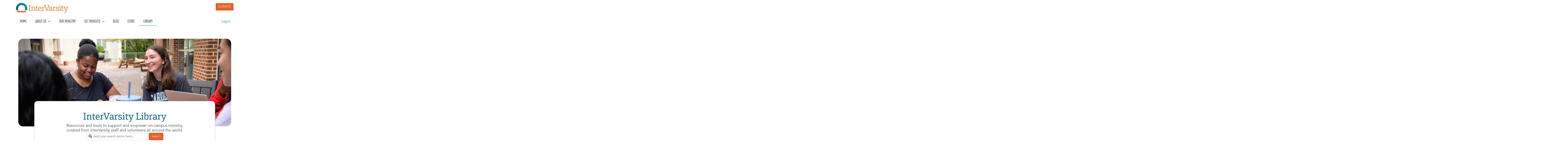

--- FILE ---
content_type: text/html; charset=UTF-8
request_url: https://library.intervarsity.org/?f%5B0%5D=resource_topic%3Acommunity&f%5B1%5D=resource_topic%3Aleadership&f%5B2%5D=resource_topic%3Aprayer&f%5B3%5D=resource_type_taxonomy_term_name%3Aguide&search=&page=2
body_size: 22743
content:
<!DOCTYPE html>
<html lang="en" dir="ltr" prefix="og: https://ogp.me/ns#">
  <head>
    <meta charset="utf-8" />
<meta name="description" content="InterVarsity Christian Fellowship/USA is a vibrant campus ministry that establishes and advances witnessing communities of students and faculty." />
<link rel="canonical" href="https://library.intervarsity.org/" />
<link rel="shortlink" href="https://library.intervarsity.org/" />
<link rel="icon" href="/themes/custom/intervarsity_base_9/favicons/favicon-32x32.png" />
<link rel="icon" sizes="32x32" href="/themes/custom/intervarsity_base_9/favicons/favicon-32x32.png" />
<link rel="icon" sizes="192x192" href="/themes/custom/intervarsity_base_9/favicons/android-chrome-192x192.png" />
<link rel="apple-touch-icon" href="/themes/custom/intervarsity_base_9/favicons/apple-touch-icon.png" />
<link rel="apple-touch-icon" sizes="72x72" href="/themes/custom/intervarsity_base_9/favicons/apple-touch-icon.png" />
<link rel="apple-touch-icon" sizes="76x76" href="/themes/custom/intervarsity_base_9/favicons/apple-touch-icon.png" />
<link rel="apple-touch-icon" sizes="114x114" href="/themes/custom/intervarsity_base_9/favicons/apple-touch-icon.png" />
<link rel="apple-touch-icon" sizes="120x120" href="/themes/custom/intervarsity_base_9/favicons/apple-touch-icon.png" />
<meta property="og:site_name" content="InterVarsity" />
<meta property="og:type" content="Website" />
<meta property="og:url" content="https://library.intervarsity.org/" />
<meta property="og:title" content="InterVarsity" />
<meta property="og:description" content="InterVarsity Christian Fellowship/USA is a vibrant campus ministry that establishes and advances witnessing communities of students and faculty." />
<meta property="og:image" content="https://library.intervarsity.org/sites/default/files/styles/mid_square_220_220_2x/public/2025-03/iv-logo-1.png.webp?itok=UCR8i1ZW" />
<meta name="Generator" content="Drupal 10 (https://www.drupal.org)" />
<meta name="MobileOptimized" content="width" />
<meta name="HandheldFriendly" content="true" />
<meta name="viewport" content="width=device-width, initial-scale=1, shrink-to-fit=no" />
<meta http-equiv="x-ua-compatible" content="ie=edge" />
<script>window.a2a_config=window.a2a_config||{};a2a_config.callbacks=[];a2a_config.overlays=[];a2a_config.templates={};</script>

    <title>Library | InterVarsity</title>
    <link rel="stylesheet" media="all" href="/sites/default/files/css/css_cb9J_I0FWA-ihHVBVANGfCWsvwP28_qEtvlAq0VUYEA.css?delta=0&amp;language=en&amp;theme=intervarsity_base_9&amp;include=[base64]" />
<link rel="stylesheet" media="all" href="https://unpkg.com/aos@2.3.1/dist/aos.css" />
<link rel="stylesheet" media="all" href="/sites/default/files/css/css_9MiLex5pBNOXUKUfl-pokxJTrtEaYH5Oarkcn5YRkeQ.css?delta=2&amp;language=en&amp;theme=intervarsity_base_9&amp;include=[base64]" />
<link rel="stylesheet" media="all" href="/sites/default/files/css/css_8YmbHjAkovtKjAlj9iljpqwU7Zei6bY5Gu1wJ7JxxzI.css?delta=3&amp;language=en&amp;theme=intervarsity_base_9&amp;include=[base64]" />
<link rel="stylesheet" media="print" href="/sites/default/files/css/css_RFi-MTz2lgxrQvRw4H7ZilNMpj_pupaBU_56rb1lW_4.css?delta=4&amp;language=en&amp;theme=intervarsity_base_9&amp;include=[base64]" />
<link rel="stylesheet" media="all" href="/sites/default/files/css/css_FODGoCjyolNuRUAhUa9ftyafPEXqwXiEO4dDJeTPeu8.css?delta=5&amp;language=en&amp;theme=intervarsity_base_9&amp;include=[base64]" />

    <script type="application/json" data-drupal-selector="drupal-settings-json">{"path":{"baseUrl":"\/","pathPrefix":"","currentPath":"node\/982","currentPathIsAdmin":false,"isFront":true,"currentLanguage":"en","currentQuery":{"f":["resource_topic:community","resource_topic:leadership","resource_topic:prayer","resource_type_taxonomy_term_name:guide"],"page":"2","search":""}},"pluralDelimiter":"\u0003","suppressDeprecationErrors":true,"gtag":{"tagId":"","consentMode":false,"otherIds":[],"events":[],"additionalConfigInfo":[]},"ajaxPageState":{"libraries":"[base64]","theme":"intervarsity_base_9","theme_token":null},"ajaxTrustedUrl":[],"gtm":{"tagId":null,"settings":{"data_layer":"dataLayer","include_classes":false,"allowlist_classes":"google\nnonGooglePixels\nnonGoogleScripts\nnonGoogleIframes","blocklist_classes":"customScripts\ncustomPixels","include_environment":false,"environment_id":"","environment_token":""},"tagIds":["GTM-M4N9XWQ"]},"responsive_menu":{"position":"left","theme":"theme-light","pagedim":"pagedim","modifyViewport":true,"use_bootstrap":true,"breakpoint":"all and (min-width: 34em) and (max-width: 47.99em)","drag":false,"superfish":{"active":true,"delay":300,"speed":100,"speedOut":100},"mediaQuery":"all and (min-width: 34em) and (max-width: 47.99em)"},"user":{"contactId":"0","uid":0,"permissionsHash":"0d634595a939d09ab3156d66798e2507a5be87b78c0dcc4a462f78775c59bc78"}}</script>
<script src="/sites/default/files/js/js_9gK-p4unnhAk5vLf7Rrx_94HycZXU6fjK970Y5wg8o0.js?scope=header&amp;delta=0&amp;language=en&amp;theme=intervarsity_base_9&amp;include=[base64]"></script>
<script src="https://use.fontawesome.com/releases/v5.13.1/js/all.js" defer crossorigin="anonymous"></script>
<script src="https://use.fontawesome.com/releases/v5.13.1/js/v4-shims.js" defer crossorigin="anonymous"></script>
<script src="/modules/contrib/google_tag/js/gtag.js?t8t88c"></script>
<script src="/modules/contrib/google_tag/js/gtm.js?t8t88c"></script>

  </head>
  <body class="library-home layout-no-sidebars has-featured-top page-node-982 intervarsity_domain path-frontpage node--type-overview-page body">
    <a href="#main-content" class="visually-hidden focusable skip-link">
      Skip to main content
    </a>
    <noscript><iframe src="https://www.googletagmanager.com/ns.html?id=GTM-M4N9XWQ"
                  height="0" width="0" style="display:none;visibility:hidden"></iframe></noscript>

      <div class="dialog-off-canvas-main-canvas" data-off-canvas-main-canvas>
    <div id="page-wrapper">
  <div id="page">
    <header id="header" class="header container" role="banner" aria-label="Site header">
                        <nav class="navbar" id="navbar-top">
                            <section class="row secondary-menu-region-wrapper region region-secondary-menu">
          <a href="/" title="Home" rel="home" class="navbar-brand">
              <img src="/themes/custom/intervarsity_base_9/logo.svg" alt="Home" class="img-fluid d-inline-block align-top" />
            
    </a>
    
  </section>

              
                              <div class="form-inline navbar-form ml-auto">
                    <section class="row top-header-form-region-wrapper region region-top-header-form">
    <nav role="navigation" aria-labelledby="block-intervarsity-base-9-useraccountmenu-2-menu" id="block-intervarsity-base-9-useraccountmenu-2" class="d-lg-none block block-menu navigation menu--account">
            
  <h2 class="visually-hidden" id="block-intervarsity-base-9-useraccountmenu-2-menu">User account menu</h2>
  

        
              <ul class="clearfix nav flex-row" data-component-id="bootstrap_barrio:menu_columns">
                    <li class="nav-item">
                <a href="/user/login" class="nav-link nav-link--user-login" data-drupal-link-system-path="user/login">Log in</a>
              </li>
        </ul>
  



  </nav>
<div id="block-maindonatebutton" class="d-none d-lg-block block-content-text_block block block-block-content block-block-contentac0757ef-6520-46bc-a76c-251d8810033d">
  
    
      <div class="content">
      
            <div class="clearfix text-formatted field field--name-body field--type-text-with-summary field--label-hidden field__item"><a class="btn btn-revival-orange" href="https://give.intervarsity.org">DONATE</a></div>
      
    </div>
  </div>

  </section>

                </div>
                                      </nav>
                <nav class="navbar navbar-expand-lg" id="navbar-main">
                      
                          <button class="navbar-toggler navbar-toggler-right" type="button" data-toggle="collapse" data-target="#CollapsingNavbar" aria-controls="CollapsingNavbar" aria-expanded="false" aria-label="Toggle navigation">
                <span class="navbar-toggler-icon"></span></button>
              <div class="collapse show navbar-collapse justify-content-between" id="CollapsingNavbar">
                  <div id="block-horizontalmenu" class="block block-responsive-menu block-responsive-menu-horizontal-menu">
  
    
      <div class="content">
      <nav class="responsive-menu-block-wrapper">
  
              <ul id="horizontal-menu" class="horizontal-menu">
                    <li class="menu-item">
        <a href="https://intervarsity.org">Home</a>
              </li>
                <li class="menu-item menu-item--expanded">
        <a href="https://intervarsity.org/about-us">About Us</a>
                                <ul class="menu sub-nav">
                    <li class="menu-item">
        <a href="https://intervarsity.org/about-us/what-we-believe">What We Believe</a>
              </li>
                <li class="menu-item">
        <a href="https://intervarsity.org/about-us/our-purpose">Our Purpose</a>
              </li>
                <li class="menu-item">
        <a href="https://intervarsity.org/about-us/financial-info">Financial Info</a>
              </li>
                <li class="menu-item">
        <a href="https://intervarsity.org/about-us/2023-2024-annual-report">2023-2024 Annual Report</a>
              </li>
                <li class="menu-item">
        <a href="https://intervarsity.org/leadership">Leadership</a>
              </li>
                <li class="menu-item">
        <a href="https://intervarsity.org/about-us/intervarsity-and-ifes-history">InterVarsity and IFES History</a>
              </li>
                <li class="menu-item">
        <a href="https://intervarsity.org/taxonomy/term/2104">News</a>
              </li>
                <li class="menu-item">
        <a href="https://intervarsity.org/press-room-0">Press Room</a>
              </li>
                <li class="menu-item">
        <a href="https://intervarsity.org/contact">Contact Us</a>
              </li>
        </ul>
  
              </li>
                <li class="menu-item">
        <a href="https://intervarsity.org/our-ministry">Our Ministry</a>
              </li>
                <li class="menu-item menu-item--expanded">
        <a href="https://intervarsity.org/get-involved">Get Involved</a>
                                <ul class="menu sub-nav">
                    <li class="menu-item">
        <a href="https://intervarsity.org/chapters">Find a Chapter</a>
              </li>
                <li class="menu-item">
        <a href="http://missions.intervarsity.org/">Global Engagement &amp; Justice</a>
              </li>
                <li class="menu-item">
        <a href="https://donate.intervarsity.org/">Donate</a>
              </li>
                <li class="menu-item">
        <a href="https://intervarsity.org/get-involved/work-with-us">Work with Us</a>
              </li>
                <li class="menu-item">
        <a href="https://intervarsity.org/get-involved/pray-with-us">Pray with Us</a>
              </li>
                <li class="menu-item">
        <a href="https://intervarsity.org/get-involved/alumni">Alumni</a>
              </li>
                <li class="menu-item">
        <a href="https://intervarsity.org/get-involved/chapter-resources">Chapter Resources</a>
              </li>
                <li class="menu-item">
        <a href="https://intervarsity.org/adopt-a-campus">Adopt a Campus</a>
              </li>
                <li class="menu-item">
        <a href="https://intervarsity.org/get-involved/subscribe-intervarsity-updates">Subscribe to InterVarsity Updates</a>
              </li>
        </ul>
  
              </li>
                <li class="menu-item">
        <a href="https://intervarsity.org/blog">Blog</a>
              </li>
                <li class="menu-item">
        <a href="https://store.intervarsity.org/">Store</a>
              </li>
                <li class="menu-item menu-item--active-trail">
        <a href="/library" title="Library" data-drupal-link-system-path="node/982">Library</a>
              </li>
        </ul>
  


</nav>
    </div>
  </div>


                                  <div class="form-inline navbar-form justify-content-end">
                      <section class="row header-form-region-wrapper region region-header-form">
    <nav role="navigation" aria-labelledby="block-intervarsity-base-9-account-menu-menu" id="block-intervarsity-base-9-account-menu" class="block block-menu navigation menu--account">
            
  <h2 class="visually-hidden" id="block-intervarsity-base-9-account-menu-menu">User account menu</h2>
  

        
              <ul class="clearfix nav flex-row" data-component-id="bootstrap_barrio:menu_columns">
                    <li class="nav-item">
                <a href="/user/login" class="nav-link nav-link--user-login" data-drupal-link-system-path="user/login">Log in</a>
              </li>
        </ul>
  



  </nav>

  </section>

                  </div>
                              </div>
                                            </nav>
          </header>
          <div class="highlighted">
        <aside class="container section clearfix" role="complementary">
            <div data-drupal-messages-fallback class="hidden"></div>


        </aside>
      </div>
                      <div class="featured-top">
          <aside class="featured-top__inner section container clearfix" role="complementary">
              <section class="row featured-top region region-featured-top">
    <div id="block-nsolibrarysearchformforhomepage-3" class="d-block d-sm-block d-md- block d-lg-none block-content-basic block-block-content block-block-content3c6aa9bc-7fbb-4492-a3cd-f1666ca36ef9">
  
    
      <div class="content">
        <div class="layout layout--onecol">
    <div  class="layout__region layout__region--content">
      <div class="block block-layout-builder block-field-blockblock-contentbasicbody">
  
    
      <div class="content">
      
            <div class="clearfix text-formatted field field--name-body field--type-text-with-summary field--label-hidden field__item"><div class="light-gray-background py-4">
    <div class="container">
      <div class="d-flex justify-content-center">
        <form action="/library/all-resources" method="get" id="views-exposed-form-library-list-block-1" accept-charset="UTF-8"
          data-drupal-form-fields="edit-combine,edit-field-community-target-id,edit-field-resource-topic-primary-target-id,edit-field-resource-type-target-id,edit-reset" _lpchecked="1">
          <div class="form-row">
            <fieldset class="js-form-item js-form-type-textfield form-type-textfield js-form-item-combine form-item-combine my-search-icon-container">
              <div class="my-search-icon-div">
                <i class="fa fa-search"></i>
              </div>
              <div class="my-search-bar-input-text-div">
                <input data-drupal-selector="edit-combine" type="text" id="edit-combine" name="search_api_fulltext" value="" placeholder="Add your search terms here..." size="60" maxlength="128" class="form-control fontawesome">
              </div>
            </fieldset>
            <div data-drupal-selector="edit-actions" class="form-actions js-form-wrapper" id="edit-actions--3"><input data-drupal-selector="edit-submit-library-list" type="submit" id="edit-submit-library-list" value="Search"
                class="button js-form-submit form-submit btn btn-primary form-control">
            </div>
          </div>
        </form>
      </div>
    </div>
  </div>

<style>
  .my-search-icon-container {
    position: relative;
  }
  .my-search-icon-div {
    position:absolute;
    top: 7px;
    left: 12px;
  }
  .my-search-bar-input-text-div {
    padding-left: 1px;
  }
  .my-search-bar-input-text-div input[value] {
    padding-left: 35px;
  }
</style></div>
      
    </div>
  </div>

    </div>
  </div>

    </div>
  </div>

  </section>

          </aside>
        </div>
              <div id="main-wrapper" class="layout-main-wrapper clearfix">
            <!-- remove container from #main -->
        <div id="main" class="">
                    <div class="row row-offcanvas row-offcanvas-left clearfix">
            <main class="main-content col order-last" id="content" role="main">
              <section class="section">
                <a id="main-content" tabindex="-1"></a>
                  <div id="block-intervarsity-base-9-content" class="block block-system block-system-main-block">
  
    
      <div class="content">
      

<article data-history-node-id="982" class="node node--type-overview-page node--view-mode-full clearfix">
  <header>
    
        
      </header>
  <div class="node__content clearfix">
    <div  class="_none"><div  class="container">  
  <div  class="layout row layout-builder__layout">
    
                        <div  class="col-12">
          <div class="_none block block-paragraph-blocks block-paragraph-fieldnodefield-paragraph0overview-page">
  
    
      <div class="content">
      <div
	 data-component-id="intervarsity_base_9:hero_overlaying_image_search">
		    <div class="hero-overlaying-image">
      <div class="hero-pic" style="background-image: url(/sites/default/files/2025-03/2024.10.04_UNC%20Chapel%20Hill_7346-compressed.jpg);"></div>
      <div class="content-para-hero">
        <div>
        <h1>
            <div class="field field--name-field-title field--type-string field--label-hidden field__item">InterVarsity Library</div>
      </h1>
        <div class="introductory-text">
            <div class="field field--name-field-plain-text-body field--type-string-long field--label-hidden field__item">Resources and tools to support and empower on-campus ministry, curated from InterVarsity staff and volunteers all around the world.</div>
      </div>
      </div>
        <div class="layout layout--onecol">
    <div  class="layout__region layout__region--content">
      <div class="block block-layout-builder block-field-blockblock-contentbasicbody">
  
    
      <div class="content">
      
            <div class="clearfix text-formatted field field--name-body field--type-text-with-summary field--label-hidden field__item"><div class="light-gray-background py-4">
    <div class="container">
      <div class="d-flex justify-content-center">
        <form action="/library/all-resources" method="get" id="views-exposed-form-library-list-block-1" accept-charset="UTF-8"
          data-drupal-form-fields="edit-combine,edit-field-community-target-id,edit-field-resource-topic-primary-target-id,edit-field-resource-type-target-id,edit-reset" _lpchecked="1">
          <div class="form-row">
            <fieldset class="js-form-item js-form-type-textfield form-type-textfield js-form-item-combine form-item-combine my-search-icon-container">
              <div class="my-search-icon-div">
                <i class="fa fa-search"></i>
              </div>
              <div class="my-search-bar-input-text-div">
                <input data-drupal-selector="edit-combine" type="text" id="edit-combine" name="search_api_fulltext" value="" placeholder="Add your search terms here..." size="60" maxlength="128" class="form-control fontawesome">
              </div>
            </fieldset>
            <div data-drupal-selector="edit-actions" class="form-actions js-form-wrapper" id="edit-actions--3"><input data-drupal-selector="edit-submit-library-list" type="submit" id="edit-submit-library-list" value="Search"
                class="button js-form-submit form-submit btn btn-primary form-control">
            </div>
          </div>
        </form>
      </div>
    </div>
  </div>

<style>
  .my-search-icon-container {
    position: relative;
  }
  .my-search-icon-div {
    position:absolute;
    top: 7px;
    left: 12px;
  }
  .my-search-bar-input-text-div {
    padding-left: 1px;
  }
  .my-search-bar-input-text-div input[value] {
    padding-left: 35px;
  }
</style></div>
      
    </div>
  </div>

    </div>
  </div>

      </div>
    </div>
	</div>

    </div>
  </div>

        </div>
                                                                                                                                                                                              
  </div>

</div></div><div  class="_none"><div  class="container">  
  <div  class="layout row layout-builder__layout">
    
                        <div  class="col-12">
          <div class="_none block block-paragraph-blocks block-paragraph-fieldnodefield-paragraph1overview-page">
  
    
      <div class="content">
      <div class="resource-highlights-top-level">
  
            <div class="field field--name-field-heading-body-buttons field--type-entity-reference-revisions field--label-hidden field__item"><div  data-component-id="intervarsity_base_9:basic_heading_body_buttons">
				<div class="basic-heading-body-buttons">
			<h2 class="heading">
            <div class="field field--name-field-headings-h2 field--type-string field--label-hidden field__item">Seasonal Resources</div>
      </h2>
			<div class="body">
            <div class="field field--name-field-plain-text-body field--type-string-long field--label-hidden field__item">This Season: Small groups are where transformation happens. Whether you’re leading for the first time or equipping others, these resources will help you build vibrant, Jesus-centered communities. </div>
      </div>
              <div class="row-of-buttons">
            <a href="/library/all-resources" class="button SizeSm HierarchySecondaryWhite StateDefault FontAvenir" role="button" 
  >
		<div class="Label">All Resources</div>
	</a>
                      <a href="/library/collections" class="button SizeSm HierarchyLink StateDefault FontAvenir" role="button" 
  >
		<div class="Label">Collections</div>
	</a>
                  </div>
      		</div>
	</div>


</div>
      
  <div class="resource-highlights-container">
                
                                                              
        <div  data-component-id="intervarsity_base_9:resource_teaser_twig">
      <div class="resource-reference">
      <a href="/library/small-group-invitation-faith" class="ref-link">
        <div class="ref-thumb" style="background-image: url('/sites/default/files/2022-05/Small%20Group%20Invitation%20to%20Faith.png');"></div>
      </a>
      <div class="ref-content">
        <div class="ref-tags">
                                <a class="ref-tag" href="/taxonomy/term/36">Small Group</a>
                                <a class="ref-tag" href="/taxonomy/term/53">Guide</a>
                  </div>
        <h3 class="ref-title"><a href="/library/small-group-invitation-faith">Small Group Invitation to Faith</a></h3>
        <div class="ref-body">Inviting your friends to follow Jesus is the one of the most significant things you can do to see decisions of faith on your campus. Use this resource to help you explain the gospel and invite a response.</div>
      </div>
    </div>
  </div>
                      
                                                              
        <div  data-component-id="intervarsity_base_9:resource_teaser_twig">
      <div class="resource-reference">
      <a href="/library/navigating-small-group-conflict" class="ref-link">
        <div class="ref-thumb" style="background-image: url('/sites/default/files/2022-05/Navigating%20Small%20Group%20Conflict.png');"></div>
      </a>
      <div class="ref-content">
        <div class="ref-tags">
                                <a class="ref-tag" href="/taxonomy/term/36">Small Group</a>
                                <a class="ref-tag" href="/taxonomy/term/50">Article</a>
                  </div>
        <h3 class="ref-title"><a href="/library/navigating-small-group-conflict">Navigating Small Group Conflict</a></h3>
        <div class="ref-body">Conflict is complex and a normal part of life. If you have conflict in your small group, it’s a good sign that your group is safe enough to have tension. Conflict, when addressed and resolved, grows the small group closer and healthier, as well as helps everyone in the group mature in emotional and spiritual health. This will help that process. </div>
      </div>
    </div>
  </div>
                      
                                                              
        <div  data-component-id="intervarsity_base_9:resource_teaser_twig">
      <div class="resource-reference">
      <a href="/library/leading-inductive-bible-study" class="ref-link">
        <div class="ref-thumb" style="background-image: url('/sites/default/files/2022-05/Leading%20Inductive%20Bible%20Study.png');"></div>
      </a>
      <div class="ref-content">
        <div class="ref-tags">
                                <a class="ref-tag" href="/taxonomy/term/36">Small Group</a>
                                <a class="ref-tag" href="/taxonomy/term/53">Guide</a>
                  </div>
        <h3 class="ref-title"><a href="/library/leading-inductive-bible-study">Leading Inductive Bible Study</a></h3>
        <div class="ref-body">Spending time as a small group in inductive Bible study is a key way to encounter Jesus together. This resource will walk you through the steps of leading a time of inductive Bible study with your small group.</div>
      </div>
    </div>
  </div>
                      
                                                              
        <div  data-component-id="intervarsity_base_9:resource_teaser_twig">
      <div class="resource-reference">
      <a href="/library/developing-your-small-group-members" class="ref-link">
        <div class="ref-thumb" style="background-image: url('/sites/default/files/2022-05/Developing%20SG%20members.png');"></div>
      </a>
      <div class="ref-content">
        <div class="ref-tags">
                                <a class="ref-tag" href="/taxonomy/term/36">Small Group</a>
                                <a class="ref-tag" href="/taxonomy/term/53">Guide</a>
                  </div>
        <h3 class="ref-title"><a href="/library/developing-your-small-group-members">Developing Your Small Group Members</a></h3>
        <div class="ref-body">This worksheet will walk you through the steps of finding apprentices, mentoring them, and creating a roadmap for small group leadership development.</div>
      </div>
    </div>
  </div>
            </div>
</div>
    </div>
  </div>

        </div>
                                                                                                                                                                                              
  </div>

</div></div><div  class="_none"><div  class="container">  
  <div  class="layout row layout-builder__layout">
    
                        <div  class="col-12">
          <div class="_none block block-paragraph-blocks block-paragraph-fieldnodefield-paragraph2overview-page">
  
    
      <div class="content">
      <div  data-component-id="intervarsity_base_9:basic_heading_body_buttons">
				<div class="basic-heading-body-buttons">
			<h2 class="heading">
            <div class="field field--name-field-headings-h2 field--type-string field--label-hidden field__item">Recommended Resources</div>
      </h2>
			<div class="body">
            <div class="field field--name-field-plain-text-body field--type-string-long field--label-hidden field__item">Curated content to help you grow. Whether you’re looking for inspiration, guidance, or practical support, these handpicked resources will equip you for the journey ahead.</div>
      </div>
              <div class="row-of-buttons">
            <a href="/library/all-resources" class="button SizeSm HierarchySecondaryWhite StateDefault FontAvenir" role="button" 
  >
		<div class="Label">See all resources</div>
	</a>
                      <a href="/library/collections" class="button SizeSm HierarchyLink StateDefault FontAvenir" role="button" 
  >
		<div class="Label">Browse all collections</div>
	</a>
                  </div>
      		</div>
	</div>



    </div>
  </div>

        </div>
                                                                                                                                                                                              
  </div>

</div></div><div  class="_none"><div  class="container">  
  <div  class="layout row layout-builder__layout">
    
                        <div  class="col-12">
          <div class="_none block block-layout-builder block-inline-blocktext-block">
  
    
      <div class="content">
      
            <div class="clearfix text-formatted field field--name-body field--type-text-with-summary field--label-hidden field__item"><div class="rec-resources-and-side-menu">
  <div class="rec-resources"><div class="mb-4 view view-recommended-nso-library-v2 view-id-recommended_nso_library_v2 view-display-id-block_8 js-view-dom-id-f4c4286ad62020d845aba6beeadd568c3b221a0bab0df6a654358a0aa77e4d70">
  
    
      
      <div class="view-content row">
          <div><div class="image-holder">
  <a href="/library/justice-bible-studies"><img loading="lazy" src="/sites/default/files/styles/banner_mini_400x100_x2/public/resource/image/2021-09/JBS%20banner.png.webp?itok=G6IrJzba" width="800" height="300" alt="Dark cyan brick wall with a sign propped up reading &quot;No Justice No Peace&quot;  " class="image-style-banner-mini-400x100-x2" />

</a>

</div>
<span class="resource-type tag-style"><a href="/taxonomy/term/30" hreflang="en">Ethnic Reconciliation &amp; Justice</a> <a href="/taxonomy/term/51" hreflang="en">Bible Study</a></span><span class="audience-type"></span>
<div class="title-of-card"><a href="/library/justice-bible-studies" hreflang="en">Justice Bible Studies</a></div>
<div class="text-of-card">What does Jesus have to do with justice? This 7-week series traces the theme of justice from the Old Testament to the New Testament, offering a biblical basis for justice as an attribute of God’s character and central to God’s mission in the world. This foundational series will propel participants towards a life-long pursuit of justice that is grounded in Jesus. </div>

</div>
    <div><div class="image-holder">
  <a href="/library/gods-good-news-about-politics"><img loading="lazy" src="/sites/default/files/styles/banner_mini_400x100_x2/public/resource/image/2024-08/2023.10.19_8408_Matt%20Kirk_0.jpg.webp?itok=oOMJdZBM" width="800" height="300" alt="Students sitting on steps, engaged in a discussion." class="image-style-banner-mini-400x100-x2" />

</a>

</div>
<span class="resource-type tag-style"><a href="/taxonomy/term/29" hreflang="en">Discipleship</a> <a href="/taxonomy/term/51" hreflang="en">Bible Study</a></span><span class="audience-type"></span>
<div class="title-of-card"><a href="/library/gods-good-news-about-politics" hreflang="en">God&#039;s Good News About Politics</a></div>
<div class="text-of-card">How should Jesus' followers engage in politics? Take a broader look at how God’s people have engaged with issues of power, justice, and political organization, and consider His invitation to faithful engagement in our time. </div>

</div>
    <div><div class="image-holder">
  <a href="/library/flourishing-communities-bible-study-series"><img loading="lazy" src="/sites/default/files/styles/banner_mini_400x100_x2/public/resource/image/2021-09/Flourishing%20Communities%20SG%20banner.png.webp?itok=7D23u38s" width="800" height="300" alt="Green, teal, blue variety of leaves in a circle surrounding text reading &quot;flourishing communities&quot;" class="image-style-banner-mini-400x100-x2" />

</a>

</div>
<span class="resource-type tag-style"><a href="/taxonomy/term/30" hreflang="en">Ethnic Reconciliation &amp; Justice</a> <a href="/taxonomy/term/51" hreflang="en">Bible Study</a></span><span class="audience-type"></span>
<div class="title-of-card"><a href="/library/flourishing-communities-bible-study-series" hreflang="en">Flourishing Communities Bible Study Series</a></div>
<div class="text-of-card">Want real community? Dive into our 7-week Bible study series on how Jesus calls us to love one another and change the world around us.</div>

</div>
    <div><div class="image-holder">
  <a href="/library/developing-leaders-ministry-playbook"><img loading="lazy" src="/sites/default/files/styles/banner_mini_400x100_x2/public/resource/image/2022-03/2019.04.02_1750_Matt%20Kirk-min.jpg.webp?itok=yUQGQYp8" width="800" height="300" alt="Playbook: Developing Leaders banner" class="image-style-banner-mini-400x100-x2" />

</a>

</div>
<span class="resource-type tag-style"><a href="/taxonomy/term/31" hreflang="en">Evangelism</a> <a href="/taxonomy/term/52" hreflang="en">Training</a></span><span class="audience-type"></span>
<div class="title-of-card"><a href="/library/developing-leaders-ministry-playbook" hreflang="en">Developing Leaders (Ministry Playbook)</a></div>
<div class="text-of-card">You have the opportunity to raise up other leaders, so more people can experience God’s transforming presence! This course will help you extend the invitation to others.</div>

</div>
    <div><div class="image-holder">
  <a href="/library/reaching-out-new-students-ministry-playbook-0"><img loading="lazy" src="/sites/default/files/styles/banner_mini_400x100_x2/public/resource/image/2023-08/6pack%20at%20nsr_0.jpg.webp?itok=x4Y1Pxob" width="800" height="300" alt="a group of people jumping in the air" class="image-style-banner-mini-400x100-x2" />

</a>

</div>
<span class="resource-type tag-style"><a href="/taxonomy/term/28" hreflang="en">Community</a> <a href="/taxonomy/term/52" hreflang="en">Training</a></span><span class="audience-type"></span>
<div class="title-of-card"><a href="/library/reaching-out-new-students-ministry-playbook-0" hreflang="en">Reaching Out to New Students (Ministry Playbook)</a></div>
<div class="text-of-card">Transform your campus and change lives through New Student Outreach: learn how to effectively prepare, connect, follow up, and debrief to make the most out of this pivotal ministry season!</div>

</div>
    <div><div class="image-holder">
  <a href="/library/god-vocation-bible-study"><img loading="lazy" src="/sites/default/files/styles/banner_mini_400x100_x2/public/resource/image/2024-09/God%20%26%20Vocation%20screenshot.png.webp?itok=kd-FTYKk" width="800" height="300" alt="God and Vocation banner" class="image-style-banner-mini-400x100-x2" />

</a>

</div>
<span class="resource-type tag-style"><a href="/taxonomy/term/36" hreflang="en">Small Group</a> <a href="/taxonomy/term/51" hreflang="en">Bible Study</a></span><span class="audience-type"></span>
<div class="title-of-card"><a href="/library/god-vocation-bible-study" hreflang="en">God &amp; Vocation Bible Study</a></div>
<div class="text-of-card">Does God care about our jobs? This 8-week small group series explores the intersection between God and our future careers. </div>

</div>

  
    </div>
  
          </div>
</div>
  <div class="rr-side-menu">
    <div class="top-rating-block view view-page-view-ga-test view-id-page_view_ga_test view-display-id-block_1 js-view-dom-id-9ceb6d86bf7ad67ad1130bab9fe8d57f8895d53f3754b85a485cea8d7da6e4b3">
  
    
      <div class="view-header">
      <h3>Trending</h3>

    </div>
      
      <div class="view-content row">
      <div class="item-list">
  
  <ul>

          <li><div class="views-field views-field-title"><span class="field-content"><a href="/library/coaching-five-thresholds" hreflang="en">Coaching The Five Thresholds </a></span></div></li>
          <li><div class="views-field views-field-title"><span class="field-content"><a href="/library/leading-inductive-bible-study" hreflang="en">Leading Inductive Bible Study</a></span></div></li>
          <li><div class="views-field views-field-title"><span class="field-content"><a href="/library/urbana-25-follow-guide" hreflang="en">Urbana 25 Follow-Up Guide</a></span></div></li>
    
  </ul>

</div>

    </div>
  
          </div>

    <div class="break-with-a-line"></div>
    <div class="trending-block view view-votingapi-votes view-id-votingapi_votes view-display-id-block_1 js-view-dom-id-f5585132257fb62a8a0bd7785981d814ce36c245025e05dad667f43274fa5b70">
  
    
      <div class="view-header">
      <h3>Top Rated</h3>

    </div>
      
      <div class="view-content row">
      <div class="item-list">
  
  <ul class="Trending-block-list">

          <li><div class="views-field views-field-title"><span class="field-content"><a href="/library/intercessors-and-prayer-types" hreflang="en">Intercessors and Prayer Types</a></span></div></li>
          <li><div class="views-field views-field-title"><span class="field-content"><a href="/library/returning-campus-bible-studies" hreflang="en">Returning to Campus Bible Studies</a></span></div></li>
          <li><div class="views-field views-field-title"><span class="field-content"><a href="/library/anchored-holy-spirit" hreflang="en">Anchored in the Holy Spirit </a></span></div></li>
    
  </ul>

</div>

    </div>
  
          </div>

    <div class="break-with-a-line"></div>
    <div class="view view-resource-topic-for-home-page view-id-resource_topic_for_home_page view-display-id-block_1 js-view-dom-id-9f1d7347dd813455a9f58322c1e5624b05791f6d42f9c98b2d7c7bbda4418a71">
  
    
      <div class="view-header">
      <h3>Topics</h3>
    </div>
      
      <div class="view-content row">
      <div class="item-list">
  
  <ul>

          <li><div><a href="/taxonomy/term/39" hreflang="en">Community</a></div></li>
          <li><div><a href="/taxonomy/term/40" hreflang="en">Discipleship</a></div></li>
          <li><div><a href="/taxonomy/term/41" hreflang="en">Ethnic Reconciliation &amp; Justice</a></div></li>
          <li><div><a href="/taxonomy/term/42" hreflang="en">Evangelism</a></div></li>
          <li><div><a href="/taxonomy/term/43" hreflang="en">Large Group</a></div></li>
          <li><div><a href="/taxonomy/term/44" hreflang="en">Leadership</a></div></li>
          <li><div><a href="/taxonomy/term/45" hreflang="en">Planting</a></div></li>
          <li><div><a href="/taxonomy/term/46" hreflang="en">Prayer</a></div></li>
          <li><div><a href="/taxonomy/term/47" hreflang="en">Small Group</a></div></li>
          <li><div><a href="/taxonomy/term/48" hreflang="en">Social Media</a></div></li>
          <li><div><a href="/taxonomy/term/49" hreflang="en">Worship</a></div></li>
    
  </ul>

</div>

    </div>
  
          </div>

    <div class="break-with-a-line"></div>
    <div class="view view-resource-type-for-home-page view-id-resource_type_for_home_page view-display-id-block_1 js-view-dom-id-e34f5cdff4ac326c6a297f162a608c135012ccde0df59fab6c478825e41344cd">
  
    
      
  
                    <nav aria-label="Page navigation">
        <h4 class="visually-hidden">Pagination</h4>
        <ul class="js-pager__items pagination">
                      <li class="page-item">
              <a class="page-link" href="/library?f%5B0%5D=resource_topic%3Acommunity&amp;f%5B1%5D=resource_topic%3Aleadership&amp;f%5B2%5D=resource_topic%3Aprayer&amp;f%5B3%5D=resource_type_taxonomy_term_name%3Aguide&amp;search=&amp;page=0" title="Go to previous page" rel="prev">
                <span class="visually-hidden">Previous page</span>
                <span aria-hidden="true">‹‹</span>
              </a>
            </li>
                                <li class="page-item">
              <span class="page-link">
                Page 2              </span>
            </li>
                            </ul>
      </nav>
    
          </div>

  </div>
</div>

<style>
  .rec-resources-and-side-menu {
    margin-top: 0px;
    margin-bottom: 48px;
}




.view-recommended-nso-library-v2 .view-content {
    display: flex;
    flex-wrap: wrap;
    row-gap: 56px;
    column-gap: 48px;
    width: 100%;
    --bs-gutter-x: inherit;
}

.view-recommended-nso-library-v2 .view-content > div {
    width: 100%;
    position: relative;
}

@media (min-width: 992px) {
    .view-recommended-nso-library-v2 .view-content > div {
        width: calc(50% - 24px);
    }
}

.rr-side-menu {
    width: 308px;
    flex-shrink: 0;
}



.view-recommended-nso-library-v2 img {
    position: absolute;
    top: 0;
    left: 0;
    width: 100%;
    object-fit: cover;
    aspect-ratio: 215 / 121;
    border-radius: 12px;
}

.view-recommended-nso-library-v2 .image-holder {
    position: relative;
    padding-top: 56.25%;
    margin-bottom: 24px;
}
.view-recommended-nso-library-v2 .title-of-card a {
    color: #006680;
    font-family: GaspoSlab, sans-serif;
    font-size: 24px;
    font-style: normal;
    font-weight: 400;
    line-height: 120%;
    text-decoration: none;
}

.view-recommended-nso-library-v2 .title-of-card {
    margin-top: 16px;
    margin-bottom: 8px;
}

.view-recommended-nso-library-v2 .text-of-card {
    display: -webkit-box;
    -webkit-line-clamp: 2;
    -webkit-box-orient: vertical;  
    overflow: hidden;
}

.view-recommended-nso-library-v2 {
    min-height: 419px;
    --bs-gutter-x: 0;
}

.view-recommended-nso-library-v2 .tag-style {
    display: flex;
    flex-wrap: wrap;
    gap: 8px;
}

.view-recommended-nso-library-v2 div .tag-style a {
    display: flex;
    padding: 6px 12px;
    flex-direction: column;
    align-items: flex-start;
    border-radius: 9999px;
    background:#F7F7F7;
    text-decoration: none;
    /* color:  #1A1A1A; */
    color: #4b5563;
    /* font-size: 14px; */
    font-size: 12px;
    font-style: normal;
    /* font-weight: 550; */
    font-weight: 500;
    line-height: 16px;
}

.view-recommended-nso-library-v2 div.staff-only-badge {
    right: 9px;
}
/*
.row>* {
    padding-right: inherit;
    padding-left: inherit;

}
    */

body {
    text-wrap: pretty;
}

.rec-resources-and-side-menu {
    display: block;
}
.rec-resources {
    padding-bottom: 48px;
}

@media (min-width: 992px) {
    .rec-resources-and-side-menu {
        display: flex;
    }
    .rr-side-menu {
        padding-left: 48px;
    }
}



</style>
</div>
      
    </div>
  </div>

        </div>
                                                                                                                                                                                              
  </div>

</div></div><div  class="_none"><div  class="container">  
  <div  class="layout row layout-builder__layout">
    
                        <div  class="col-12">
          <div class="_none block block-paragraph-blocks block-paragraph-fieldnodefield-paragraph3overview-page">
  
    
      <div class="content">
      
<div id="id=p-52" class="paragraph-pathways-featured more-than-one-slide">
  <div class="header">
    <div>
      <div  data-component-id="intervarsity_base_9:basic_heading_body_buttons">
				<div class="basic-heading-body-buttons">
			<h2 class="heading">Featured Pathways</h2>
			<div class="body">Pathways are specially curated resources that take you through designed topics. </div>
      		</div>
	</div>


    </div>
          <div class="my-arrows">
        <button class="my-prev" type="button" aria-label="Previous slide"></button>
        <button class="my-next" type="button" aria-label="Next slide"></button>
      </div>
      </div>

    <div id="splide" class="splide">
    <div class="splide__track">
      <ul class="splide__list">
                  <li class="splide__slide pw-card-shadow">
             

                                                                                                                                                                                                                                                                                                                                                                                                                                                                                                                                                                                                                                                                                                                                                                                                                                                                                                                                                                                                                                                                                                                                                                                                                                                                                                                                                                                                                                                                                                                                                                                                                                                                                                                                                                                                                                                       
<div  data-history-node-id="1056" data-component-id="intervarsity_base_9:pathway_card">
  <div class="pathway-column">
        

  
  
   
<h3 class="heading-component secondary h2-style base-heading-styles">
  Engaging the Bible
</h3>
          <div class="pathw-main-button">
        <a href="/pathway/engaging-bible" class="button SizeSm HierarchyPrimary StateDefault FontAvenir" role="button" 
  >
		<div class="Label">Explore Pathway</div>
	</a>
      </div>
        <div class="pathway-image" style="background-image: url('/sites/default/files/2025-10/2024.05.01_UCSB_3664-min%20%281%29%20%281%29%20%281%29.jpg');"></div>
  </div>


  <div class="pathway-column">
        <h4>About this Pathway</h4>
    <div class="pathway-card-subtitle">
      <p>Every year, InterVarsity trains thousands of college students from every background to lead engaging and transformational Bible studies. We’ve been at it for a long time, and over the years we’ve discovered a tremendous secret that makes it possible for someone with even limited training to lead powerful Bible studies.

We created this site to happily share what we’ve learned with anyone who’s been called to lead others into God’s Word. If you’re a current college student, we hope you’ll consider joining our movement! If you’re an InterVarsity alumnus, we hope this site will help you share what you learned on campus with your church.</p>
    </div>
        <h4>Resources Included</h4>
    <div class="pathw-randomized-titles">
              <a href="/library/open-your-heart-gods-presence" class="pathw-title-card shuffle-me">
          <div class="pathw-resource-card">
            <div class="pathw-resource-image-wrapper">
              <img class="pathw-resource-image" src="/sites/default/files/resource/image/2025-07/prayer.jpg" alt="Open Your Heart to God&#039;s Presence" alt="" loading="lazy" />
            </div>
            <div class="pathw-resource-title">
              Open Your Heart to God&#039;s Presence
            </div>
          </div>
        </a>
              <a href="/library/discover-yourself-scripture" class="pathw-title-card shuffle-me">
          <div class="pathw-resource-card">
            <div class="pathw-resource-image-wrapper">
              <img class="pathw-resource-image" src="/sites/default/files/resource/image/2025-07/2024.06.19_NLI_2579.jpg" alt="Discover for Yourself in Scripture" alt="" loading="lazy" />
            </div>
            <div class="pathw-resource-title">
              Discover for Yourself in Scripture
            </div>
          </div>
        </a>
              <a href="/library/get-started-reading-bible" class="pathw-title-card shuffle-me">
          <div class="pathw-resource-card">
            <div class="pathw-resource-image-wrapper">
              <img class="pathw-resource-image" src="/sites/default/files/resource/image/2025-07/2024.09.18_Matt%20Kirk_0417.jpg" alt="Get Started in Reading the Bible" alt="" loading="lazy" />
            </div>
            <div class="pathw-resource-title">
              Get Started in Reading the Bible
            </div>
          </div>
        </a>
              <a href="/library/why-bible" class="pathw-title-card shuffle-me">
          <div class="pathw-resource-card">
            <div class="pathw-resource-image-wrapper">
              <img class="pathw-resource-image" src="/sites/default/files/resource/image/2025-07/Screenshot%202025-07-10%20134753.png" alt="Why the Bible? " alt="" loading="lazy" />
            </div>
            <div class="pathw-resource-title">
              Why the Bible? 
            </div>
          </div>
        </a>
              <a href="/library/bible-what-if" class="pathw-title-card shuffle-me">
          <div class="pathw-resource-card">
            <div class="pathw-resource-image-wrapper">
              <img class="pathw-resource-image" src="/sites/default/files/resource/image/2025-07/2024.11.20_U%20of%20Utah_05056.jpg" alt="The Bible – What If? " alt="" loading="lazy" />
            </div>
            <div class="pathw-resource-title">
              The Bible – What If? 
            </div>
          </div>
        </a>
              <a href="/library/discovery-questions-matthew" class="pathw-title-card shuffle-me">
          <div class="pathw-resource-card">
            <div class="pathw-resource-image-wrapper">
              <img class="pathw-resource-image" src="/sites/default/files/resource/image/2025-07/2024.05.01_UCSB_3664.jpg" alt="Discovery Questions – Matthew" alt="" loading="lazy" />
            </div>
            <div class="pathw-resource-title">
              Discovery Questions – Matthew
            </div>
          </div>
        </a>
              <a href="/library/discovery-questions-mark" class="pathw-title-card shuffle-me">
          <div class="pathw-resource-card">
            <div class="pathw-resource-image-wrapper">
              <img class="pathw-resource-image" src="/sites/default/files/resource/image/2025-07/2024.05.01_UCSB_3664_0.jpg" alt="Discovery Questions – Mark" alt="" loading="lazy" />
            </div>
            <div class="pathw-resource-title">
              Discovery Questions – Mark
            </div>
          </div>
        </a>
      
              <div class="pathw-title-card">
        	<a href="/pathway/engaging-bible"  data-history-node-id="1056" data-component-id="intervarsity_base_9:button_text_link" class="button-text-link"
		>
    <div class="button-text-link-content">
      <div class="button-text-link-label">
        View More
      </div>
      <div class="button-text-link-arrow">
        <img src="/themes/custom/intervarsity_base_9/components/button_text_link/arrow-right-orange.svg" alt="Arrow right" width="16" height="16" />
      </div>
    </div>
	</a>
        </div>
            
    </div>
    <h4>Contributors Featured</h4>
    <div class="pathw-randomized-author-images">
      <div class="pathw-avatar-group">
              <a  class="pathw-avatar shuffle-me" href="/bio/national-scripture-engagement-team-0">
          <img src="/sites/default/files/ata/2022-11/Scripture%20Engagement%20vertical%20square_Artboard%201.png" alt="Author" />
        </a>
              <a  class="pathw-avatar shuffle-me" href="/bio/ministry-playbook">
          <img src="/sites/default/files/ata/2021-09/646927db-2af4-44ae-bd88-a921ac9d19a7.png" alt="Author" />
        </a>
            </div>
    </div>
  </div>
</div>

















          </li>
                  <li class="splide__slide pw-card-shadow" data-splide-hash="slide2">
             

                                                                                                                                                                                                                                                                                                                                                                                                                                                                                                                                                                                                                                                                                                                                                                                                                                                                                                                                                                                                                                                                                                                                                                                                                                                                                                                                                                                                                                                                                                 
<div  data-history-node-id="1114" data-component-id="intervarsity_base_9:pathway_card">
  <div class="pathway-column">
        

  
  
   
<h3 class="heading-component secondary h2-style base-heading-styles">
  Using the InterVarsity Brand
</h3>
          <div class="pathw-main-button">
        <a href="/pathway/using-intervarsity-brand" class="button SizeSm HierarchyPrimary StateDefault FontAvenir" role="button" 
  >
		<div class="Label">Explore Pathway</div>
	</a>
      </div>
        <div class="pathway-image" style="background-image: url('/sites/default/files/2025-10/branding%20pathway%20square.png');"></div>
  </div>


  <div class="pathway-column">
        <h4>About this Pathway</h4>
    <div class="pathway-card-subtitle">
      <p>Every brand has an essence, a feeling or concept that comes to mind when you experience that brand. It helps explain how we uniquely and distinctly do our work of mission on campus. For InterVarsity, the word that best describes our essence is “formative.”

We believe college is the most formative season of a person’s life. It is when students make decisions that lay the foundation for the rest of their lives. Whether in a small group Bible study, large group worship gatherings, time in community, at a camp or conference, or while taking a risk to lead or share the gospel with a friend, students are formed into faithful leaders through InterVarsity. </p>
    </div>
        <h4>Resources Included</h4>
    <div class="pathw-randomized-titles">
              <a href="/library/intervarsity-brand-book" class="pathw-title-card shuffle-me">
          <div class="pathw-resource-card">
            <div class="pathw-resource-image-wrapper">
              <img class="pathw-resource-image" src="/sites/default/files/2025-09/Screenshot%202025-09-24%20at%201.07.34%E2%80%AFPM.png" alt="InterVarsity Brand Book" alt="" loading="lazy" />
            </div>
            <div class="pathw-resource-title">
              InterVarsity Brand Book
            </div>
          </div>
        </a>
              <a href="/library/intervarsity-logo" class="pathw-title-card shuffle-me">
          <div class="pathw-resource-card">
            <div class="pathw-resource-image-wrapper">
              <img class="pathw-resource-image" src="/sites/default/files/2025-09/InterVarsity_vertical_gradient.png" alt="InterVarsity Logo" alt="" loading="lazy" />
            </div>
            <div class="pathw-resource-title">
              InterVarsity Logo
            </div>
          </div>
        </a>
              <a href="/library/intervarsity-visual-assets" class="pathw-title-card shuffle-me">
          <div class="pathw-resource-card">
            <div class="pathw-resource-image-wrapper">
              <img class="pathw-resource-image" src="/sites/default/files/2025-10/Circles%20Combo%201.png" alt="InterVarsity Visual Assets" alt="" loading="lazy" />
            </div>
            <div class="pathw-resource-title">
              InterVarsity Visual Assets
            </div>
          </div>
        </a>
              <a href="/library/intervarsity-digital-sticker-pack" class="pathw-title-card shuffle-me">
          <div class="pathw-resource-card">
            <div class="pathw-resource-image-wrapper">
              <img class="pathw-resource-image" src="/sites/default/files/2025-10/sticker_bible.png" alt="InterVarsity Digital Sticker Pack" alt="" loading="lazy" />
            </div>
            <div class="pathw-resource-title">
              InterVarsity Digital Sticker Pack
            </div>
          </div>
        </a>
              <a href="/library/intervarsity-textured-gradient-backgrounds" class="pathw-title-card shuffle-me">
          <div class="pathw-resource-card">
            <div class="pathw-resource-image-wrapper">
              <img class="pathw-resource-image" src="/sites/default/files/2025-10/gradient-background-6_square.jpg" alt="InterVarsity Textured Gradient Backgrounds" alt="" loading="lazy" />
            </div>
            <div class="pathw-resource-title">
              InterVarsity Textured Gradient Backgrounds
            </div>
          </div>
        </a>
              <a href="/library/intervarsity-vision-statement-graphics" class="pathw-title-card shuffle-me">
          <div class="pathw-resource-card">
            <div class="pathw-resource-image-wrapper">
              <img class="pathw-resource-image" src="/sites/default/files/2025-10/Vision%20Statement_rebrand_orange%20bkgrd.png" alt="InterVarsity Vision Statement (with Graphics)" alt="" loading="lazy" />
            </div>
            <div class="pathw-resource-title">
              InterVarsity Vision Statement (with Graphics)
            </div>
          </div>
        </a>
              <a href="/library/intervarsity-branded-posters" class="pathw-title-card shuffle-me">
          <div class="pathw-resource-card">
            <div class="pathw-resource-image-wrapper">
              <img class="pathw-resource-image" src="/sites/default/files/resource/image/2025-10/poster%20banner.png" alt="InterVarsity Branded Posters" alt="" loading="lazy" />
            </div>
            <div class="pathw-resource-title">
              InterVarsity Branded Posters
            </div>
          </div>
        </a>
      
              <div class="pathw-title-card">
        	<a href="/pathway/using-intervarsity-brand"  data-history-node-id="1114" data-component-id="intervarsity_base_9:button_text_link" class="button-text-link"
		>
    <div class="button-text-link-content">
      <div class="button-text-link-label">
        View More
      </div>
      <div class="button-text-link-arrow">
        <img src="/themes/custom/intervarsity_base_9/components/button_text_link/arrow-right-orange.svg" alt="Arrow right" width="16" height="16" />
      </div>
    </div>
	</a>
        </div>
            
    </div>
    <h4>Contributors Featured</h4>
    <div class="pathw-randomized-author-images">
      <div class="pathw-avatar-group">
              <a  class="pathw-avatar shuffle-me" href="/bio/2100-productions">
          <img src="/sites/default/files/ata/2025-09/InterVarsity_vertical_gradient.png" alt="Author" />
        </a>
            </div>
    </div>
  </div>
</div>

















          </li>
                  <li class="splide__slide pw-card-shadow" data-splide-hash="slide3">
             

                                                                                                                                                                                                                                                                                                                                                                                                                                                                                                                                                                                                                                                                                                                                                                                                                                                                                                                                                                                                                                                                                                                                                                                                                                                                                                                                                                                                                                                                                                                                                                                                                                                                                                                                                             
<div  data-history-node-id="1143" data-component-id="intervarsity_base_9:pathway_card">
  <div class="pathway-column">
        

  
  
   
<h3 class="heading-component secondary h2-style base-heading-styles">
  Running Proxe Stations
</h3>
          <div class="pathw-main-button">
        <a href="/pathway/running-proxe-stations" class="button SizeSm HierarchyPrimary StateDefault FontAvenir" role="button" 
  >
		<div class="Label">Explore Pathway</div>
	</a>
      </div>
        <div class="pathway-image" style="background-image: url('/sites/default/files/2025-11/2024.09.18_Matt%20Kirk_1293.jpg');"></div>
  </div>


  <div class="pathway-column">
        <h4>About this Pathway</h4>
    <div class="pathway-card-subtitle">
      <p>Proxe Stations are visual displays that start conversations on campus. They engage students and faculty with the gospel in fresh ways, helping connect their deepest questions with the hope of Jesus.</p>
    </div>
        <h4>Resources Included</h4>
    <div class="pathw-randomized-titles">
              <a href="/library/running-proxe-station-ministry-playbook" class="pathw-title-card shuffle-me">
          <div class="pathw-resource-card">
            <div class="pathw-resource-image-wrapper">
              <img class="pathw-resource-image" src="/sites/default/files/2022-01/nsoplaybook1.png" alt="Running a Proxe Station (Ministry Playbook)" alt="" loading="lazy" />
            </div>
            <div class="pathw-resource-title">
              Running a Proxe Station (Ministry Playbook)
            </div>
          </div>
        </a>
              <a href="/library/questions-outreach-proxe" class="pathw-title-card shuffle-me">
          <div class="pathw-resource-card">
            <div class="pathw-resource-image-wrapper">
              <img class="pathw-resource-image" src="/sites/default/files/2025-03/library-400x400_0.png" alt="Questions Outreach Proxe " alt="" loading="lazy" />
            </div>
            <div class="pathw-resource-title">
              Questions Outreach Proxe 
            </div>
          </div>
        </a>
              <a href="/library/faking-it-proxe" class="pathw-title-card shuffle-me">
          <div class="pathw-resource-card">
            <div class="pathw-resource-image-wrapper">
              <img class="pathw-resource-image" src="/sites/default/files/2024-03/Fakingit400x400library.png" alt="Faking It Proxe" alt="" loading="lazy" />
            </div>
            <div class="pathw-resource-title">
              Faking It Proxe
            </div>
          </div>
        </a>
              <a href="/library/self-care-outreach-proxe-in-person" class="pathw-title-card shuffle-me">
          <div class="pathw-resource-card">
            <div class="pathw-resource-image-wrapper">
              <img class="pathw-resource-image" src="/sites/default/files/resource/image/2021-07/Screen%20Shot%202021-07-23%20at%202.22.54%20PM.png" alt="Self-Care Outreach Proxe (in-person)" alt="" loading="lazy" />
            </div>
            <div class="pathw-resource-title">
              Self-Care Outreach Proxe (in-person)
            </div>
          </div>
        </a>
              <a href="/library/refresh-outreach-proxe" class="pathw-title-card shuffle-me">
          <div class="pathw-resource-card">
            <div class="pathw-resource-image-wrapper">
              <img class="pathw-resource-image" src="/sites/default/files/2022-05/5H8s3awR_4x.jpg" alt="Refresh Outreach Proxe" alt="" loading="lazy" />
            </div>
            <div class="pathw-resource-title">
              Refresh Outreach Proxe
            </div>
          </div>
        </a>
              <a href="/library/beyond-colorblind-proxe" class="pathw-title-card shuffle-me">
          <div class="pathw-resource-card">
            <div class="pathw-resource-image-wrapper">
              <img class="pathw-resource-image" src="/sites/default/files/2022-03/beyond_colorblind%20square.png" alt="Beyond Colorblind Proxe" alt="" loading="lazy" />
            </div>
            <div class="pathw-resource-title">
              Beyond Colorblind Proxe
            </div>
          </div>
        </a>
              <a href="/library/awesome-proxe" class="pathw-title-card shuffle-me">
          <div class="pathw-resource-card">
            <div class="pathw-resource-image-wrapper">
              <img class="pathw-resource-image" src="/sites/default/files/2025-10/Awesome_logo.png" alt="Awesome Proxe" alt="" loading="lazy" />
            </div>
            <div class="pathw-resource-title">
              Awesome Proxe
            </div>
          </div>
        </a>
      
              <div class="pathw-title-card">
        	<a href="/pathway/running-proxe-stations"  data-history-node-id="1143" data-component-id="intervarsity_base_9:button_text_link" class="button-text-link"
		>
    <div class="button-text-link-content">
      <div class="button-text-link-label">
        View More
      </div>
      <div class="button-text-link-arrow">
        <img src="/themes/custom/intervarsity_base_9/components/button_text_link/arrow-right-orange.svg" alt="Arrow right" width="16" height="16" />
      </div>
    </div>
	</a>
        </div>
            
    </div>
    <h4>Contributors Featured</h4>
    <div class="pathw-randomized-author-images">
      <div class="pathw-avatar-group">
              <a  class="pathw-avatar shuffle-me" href="/bio/ministry-playbook">
          <img src="/sites/default/files/ata/2021-09/646927db-2af4-44ae-bd88-a921ac9d19a7.png" alt="Author" />
        </a>
              <a  class="pathw-avatar shuffle-me" href="/bio/doug-schaupp">
          <img src="/sites/default/files/ata/2021-06/Doug_s%20Headshot-1.jpeg" alt="Author" />
        </a>
              <a  class="pathw-avatar shuffle-me" href="/bio/jennifer-hagin-mitchell">
          <img src="/sites/default/files/ata/2024-11/Jenniferhaginmitchellheadshot-compressed.jpeg" alt="Author" />
        </a>
              <a  class="pathw-avatar shuffle-me" href="/bio/evangelism">
          <img src="/sites/default/files/ata/2024-12/Screenshot%202024-11-26%20at%205.52.35%E2%80%AFPM.png" alt="Author" />
        </a>
              <a  class="pathw-avatar shuffle-me" href="/bio/jamie-ladipo">
          <img src="/sites/default/files/ata/2021-06/Jamie%20SQ.jpeg" alt="Author" />
        </a>
              <a  class="pathw-avatar shuffle-me" href="/bio/multiethnic-initiatives">
          <img src="/sites/default/files/ata/2021-07/MEM%20mark.png" alt="Author" />
        </a>
            </div>
    </div>
  </div>
</div>

















          </li>
                  <li class="splide__slide pw-card-shadow" data-splide-hash="slide4">
             

                                                                                                                                                                                                                                                                                                                                                                                                                                                                                                                                                                                                                                                                                                                                                                                                                                                                                                                                                                                                                                                                                                                                                                                                                                                                                                                                                                                                                                                                                                                                                                                                 
<div  data-history-node-id="1062" data-component-id="intervarsity_base_9:pathway_card">
  <div class="pathway-column">
        

  
  
   
<h3 class="heading-component secondary h2-style base-heading-styles">
  Turning Around Your Chapter
</h3>
          <div class="pathw-main-button">
        <a href="/pathway/turning-around-your-chapter" class="button SizeSm HierarchyPrimary StateDefault FontAvenir" role="button" 
  >
		<div class="Label">Explore Pathway</div>
	</a>
      </div>
        <div class="pathway-image" style="background-image: url('/sites/default/files/2025-10/chapter%20turnaround%20square.png');"></div>
  </div>


  <div class="pathway-column">
        <h4>About this Pathway</h4>
    <div class="pathway-card-subtitle">
      <p>This resource kit is for chapters that have experienced different kinds of hardship and are looking to grow in resilience and restart healthy ministry rhythms. </p>
    </div>
        <h4>Resources Included</h4>
    <div class="pathw-randomized-titles">
              <a href="/library/chapter-turnaround-one-pager" class="pathw-title-card shuffle-me">
          <div class="pathw-resource-card">
            <div class="pathw-resource-image-wrapper">
              <img class="pathw-resource-image" src="/sites/default/files/2025-10/chapter%20turnaround_0.png" alt="Chapter Turnaround One-Pager " alt="" loading="lazy" />
            </div>
            <div class="pathw-resource-title">
              Chapter Turnaround One-Pager 
            </div>
          </div>
        </a>
              <a href="/library/chapter-turnaround-year-view" class="pathw-title-card shuffle-me">
          <div class="pathw-resource-card">
            <div class="pathw-resource-image-wrapper">
              <img class="pathw-resource-image" src="/sites/default/files/2025-10/chapter%20turnaround_1.png" alt="Chapter Turnaround Year-in-View" alt="" loading="lazy" />
            </div>
            <div class="pathw-resource-title">
              Chapter Turnaround Year-in-View
            </div>
          </div>
        </a>
              <a href="/library/campus-continuum" class="pathw-title-card shuffle-me">
          <div class="pathw-resource-card">
            <div class="pathw-resource-image-wrapper">
              <img class="pathw-resource-image" src="/sites/default/files/2023-09/6a05a3df-583a-420a-ac7d-f5238191300e.png" alt="The Campus Continuum " alt="" loading="lazy" />
            </div>
            <div class="pathw-resource-title">
              The Campus Continuum 
            </div>
          </div>
        </a>
              <a href="/library/chapter-turnaround-partnership-gathering-guide" class="pathw-title-card shuffle-me">
          <div class="pathw-resource-card">
            <div class="pathw-resource-image-wrapper">
              <img class="pathw-resource-image" src="/sites/default/files/2025-10/chapter%20turnaround_2.png" alt="Chapter Turnaround Partnership Gathering Guide " alt="" loading="lazy" />
            </div>
            <div class="pathw-resource-title">
              Chapter Turnaround Partnership Gathering Guide 
            </div>
          </div>
        </a>
              <a href="/library/chapter-turnaround-nehemiah-guide-intercessory-prayer" class="pathw-title-card shuffle-me">
          <div class="pathw-resource-card">
            <div class="pathw-resource-image-wrapper">
              <img class="pathw-resource-image" src="/sites/default/files/2025-10/chapter%20turnaround_3.png" alt="Chapter Turnaround – Nehemiah Guide to Intercessory Prayer " alt="" loading="lazy" />
            </div>
            <div class="pathw-resource-title">
              Chapter Turnaround – Nehemiah Guide to Intercessory Prayer 
            </div>
          </div>
        </a>
              <a href="/library/intercessors-and-prayer-types" class="pathw-title-card shuffle-me">
          <div class="pathw-resource-card">
            <div class="pathw-resource-image-wrapper">
              <img class="pathw-resource-image" src="/sites/default/files/resource/image/2024-11/pair%203%20praying.jpg" alt="Intercessors and Prayer Types" alt="" loading="lazy" />
            </div>
            <div class="pathw-resource-title">
              Intercessors and Prayer Types
            </div>
          </div>
        </a>
              <a href="/library/what-intercession" class="pathw-title-card shuffle-me">
          <div class="pathw-resource-card">
            <div class="pathw-resource-image-wrapper">
              <img class="pathw-resource-image" src="/sites/default/files/resource/image/2024-11/prayer%20for%202.jpg" alt="What is Intercession?" alt="" loading="lazy" />
            </div>
            <div class="pathw-resource-title">
              What is Intercession?
            </div>
          </div>
        </a>
      
              <div class="pathw-title-card">
        	<a href="/pathway/turning-around-your-chapter"  data-history-node-id="1062" data-component-id="intervarsity_base_9:button_text_link" class="button-text-link"
		>
    <div class="button-text-link-content">
      <div class="button-text-link-label">
        View More
      </div>
      <div class="button-text-link-arrow">
        <img src="/themes/custom/intervarsity_base_9/components/button_text_link/arrow-right-orange.svg" alt="Arrow right" width="16" height="16" />
      </div>
    </div>
	</a>
        </div>
            
    </div>
    <h4>Contributors Featured</h4>
    <div class="pathw-randomized-author-images">
      <div class="pathw-avatar-group">
              <a  class="pathw-avatar shuffle-me" href="/bio/dave-paladino">
          <img src="/sites/default/files/ata/2025-06/Dave%20March%20%2724%20.jpg" alt="Author" />
        </a>
              <a  class="pathw-avatar shuffle-me" href="/bio/anna-lee-winans">
          <img src="/sites/default/files/ata/2025-06/Screenshot%202025-06-27%20at%2010.24.49%E2%80%AFAM.png" alt="Author" />
        </a>
              <a  class="pathw-avatar shuffle-me" href="/bio/jon-hietbrink">
          <img src="/sites/default/files/ata/2023-09/2021.10.12_7138_Matthew%20Kirk.jpg" alt="Author" />
        </a>
              <a  class="pathw-avatar shuffle-me" href="/bio/sue-mills">
          <img src="/sites/default/files/ata/2025-06/343A5432.JPG" alt="Author" />
        </a>
              <a  class="pathw-avatar shuffle-me" href="/bio/scott-anderson">
          <img src="/sites/default/files/ata/2025-06/Scott%20headshot.jpeg" alt="Author" />
        </a>
              <a  class="pathw-avatar shuffle-me" href="/bio/ministry-playbook">
          <img src="/sites/default/files/ata/2021-09/646927db-2af4-44ae-bd88-a921ac9d19a7.png" alt="Author" />
        </a>
            </div>
    </div>
  </div>
</div>

















          </li>
              </ul>
    </div>
  </div>
  </div>

    </div>
  </div>

        </div>
                                                                                                                                                                                              
  </div>

</div></div><div  class="_none"><div  class="container">  
  <div  class="layout row layout-builder__layout">
    
                        <div  class="col-12">
          <div class="_none block block-paragraph-blocks block-paragraph-fieldnodefield-paragraph4overview-page">
  
    
      <div class="content">
      <div  data-component-id="intervarsity_base_9:basic_heading_body_buttons">
				<div class="basic-heading-body-buttons">
			<h2 class="heading">
            <div class="field field--name-field-headings-h2 field--type-string field--label-hidden field__item">Browse by Ministry</div>
      </h2>
			<div class="body">
            <div class="field field--name-field-plain-text-body field--type-string-long field--label-hidden field__item">Find what matters most to you. Explore resources tailored to specific ministries, helping you stay connected and supported in your unique calling.</div>
      </div>
      		</div>
	</div>



    </div>
  </div>

        </div>
                                                                                                                                                                                              
  </div>

</div></div><div  class="_none"><div  class="container">  
  <div  class="layout row layout-builder__layout">
    
                        <div  class="col-12">
          <div class="_none block block-layout-builder block-inline-blocktext-block">
  
    
      <div class="content">
      
            <div class="clearfix text-formatted field field--name-body field--type-text-with-summary field--label-hidden field__item"><style>
  /* Hide radio buttons */
  input[type="radio"] {
    display: none;
  }

  /* Style the tab buttons */
  .tab-label {
    display: inline-block;
    cursor: pointer;
    color: #4d4d4d;
    font-family: "KapraNeuePro", sans-serif;
    font-size: 20px;
    font-style: normal;
    font-weight: 500;
    line-height: normal;
    text-transform: uppercase;

    padding: 8px 16px;
    border-radius: 8px;
    border: 1px solid #ccc;
    background: #fff;
    margin-bottom: 8px;
  }

  /* Active tab style */
  input[type="radio"]:checked + .tab-label {
    color: #fff;
    background: #006680;
    border: inherit;
  }

  /* Tab content styles */
  .tab-content {
    display: none;
    color: #1a1a1a;
    font-family: GaspoSlab, sans-serif;
    font-size: 24px;
    font-style: normal;
    font-weight: 400;
    line-height: 120%;
  }

  /* Show the selected tab content */
  #tab1:checked ~ .content #content1,
  #tab2:checked ~ .content #content2,
  #tab3:checked ~ .content #content3,
  #tab4:checked ~ .content #content4,
  #tab5:checked ~ .content #content5 {
    display: block;
  }
  .tab-content .row .views-row {
    position: relative;
  }
  .tab-content .row .views-field-name {
    position: absolute;
    z-index: 100;
    bottom: 0;
    background: #fff;
    border-radius: 12px;
    margin: 12px;
    padding: 20px;
    width: calc(100% - 24px);
  }
  .tab-content .row .views-field-name a {
    text-decoration: none;
    color: #1a1a1a;
  }

  .views-field-field-square-term-image img {
    object-fit: cover;
    border-radius: 16px;
    aspect-ratio: 1 / 1;
    width: 100%;
  }

  .view-explore-by-ministry-tabs-v2 .row > * {
    width: inherit;
    padding-right: inherit;
    padding-left: inherit;
  }

  .view-explore-by-ministry-tabs-v2 .view-content.row {
    display: grid;
    grid-template-columns: 1fr;
    gap: 24px;
    width: 100%;
    margin: auto;
  }
  .tabs.tabs-ministry {
    margin-bottom: 48px;
  }
  .tabs.tabs-ministry:before {
    background-image: url('data:image/svg+xml,<svg xmlns="http://www.w3.org/2000/svg" width="32" height="33" viewBox="0 0 32 33" fill="none"><path d="M5.3335 28.5897V19.2563" stroke="black" stroke-width="2.66667" stroke-linecap="round" stroke-linejoin="round"/><path d="M5.3335 13.9232V4.58984" stroke="black" stroke-width="2.66667" stroke-linecap="round" stroke-linejoin="round"/><path d="M16 28.5898V16.5898" stroke="black" stroke-width="2.66667" stroke-linecap="round" stroke-linejoin="round"/><path d="M16 11.2565V4.58984" stroke="black" stroke-width="2.66667" stroke-linecap="round" stroke-linejoin="round"/><path d="M26.6665 28.59V21.9233" stroke="black" stroke-width="2.66667" stroke-linecap="round" stroke-linejoin="round"/><path d="M26.6665 16.5898V4.58984" stroke="black" stroke-width="2.66667" stroke-linecap="round" stroke-linejoin="round"/><path d="M1.3335 19.2563H9.3335" stroke="black" stroke-width="2.66667" stroke-linecap="round" stroke-linejoin="round"/><path d="M12 11.2563H20" stroke="black" stroke-width="2.66667" stroke-linecap="round" stroke-linejoin="round"/><path d="M22.6665 21.9233H30.6665" stroke="black" stroke-width="2.66667" stroke-linecap="round" stroke-linejoin="round"/></svg>');
    content: "";
    display: inline-block;
    width: 32px;
    height: 32px;
    background-position: center;
    background-repeat: no-repeat;
    margin-right: 24px;
    margin-bottom: -7px;
  }

  .tabs-ministry .content {
    margin-top: 16px;
  }

@media (min-width: 768px) {
    .view-explore-by-ministry-tabs-v2 .view-content.row {
      grid-template-columns: repeat(2, 1fr);
    }
  }
@media (min-width: 992px) {
    .view-explore-by-ministry-tabs-v2 .view-content.row {
      grid-template-columns: repeat(4, 1fr);
    }
    .views-field-field-square-term-image img {
      aspect-ratio: 287 / 383;
  }
  }





</style>

<div class="tabs tabs-ministry">
  <input type="radio" id="tab1" name="tabs" checked />
  <label for="tab1" class="tab-label">Show all</label>

  <input type="radio" id="tab2" name="tabs" />
  <label for="tab2" class="tab-label">Undergrad interest</label>

  <input type="radio" id="tab3" name="tabs" />
  <label for="tab3" class="tab-label">Grad and professional</label>

  <input type="radio" id="tab4" name="tabs" />
  <label for="tab4" class="tab-label">Faculty interest</label>

  <input type="radio" id="tab5" name="tabs" />
  <label for="tab5" class="tab-label">Ethnic-specific interest</label>

  <!-- Tab Content -->
  <div class="content">
    <div id="content1" class="tab-content">
      <div class="view view-explore-by-ministry-tabs-v2 view-id-explore_by_ministry_tabs_v2 view-display-id-block_2 js-view-dom-id-cdc295f52c3b85138a414703f40c5a4ee37407c692f97b0f2be1e317e629c81b">
  
    
      
      <div class="view-content row">
          <div class="views-row"><div class="views-field views-field-field-square-term-image"><div class="field-content card-img">  <a href="/library/arts-ministry"><img loading="lazy" src="/sites/default/files/styles/mid_square_220_220_2x/public/2021-06/Library-Arts-min.jpg.webp?itok=cHwLuYhN" width="440" height="440" alt="Arts Ministry – a stack of purple, red, teal, green, and mixed colored paintbrushes" class="image-style-mid-square-220-220-2x" />

</a>
</div></div><div class="views-field views-field-name"><div class="field-content"><a href="/library/arts-ministry" hreflang="en">Arts Ministry</a></div></div></div>
    <div class="views-row"><div class="views-field views-field-field-square-term-image"><div class="field-content card-img">  <a href="/library/asian-american-ministries"><img loading="lazy" src="/sites/default/files/styles/mid_square_220_220_2x/public/2021-07/Library-AAM-Banner.JPG.webp?itok=QnqAEAMq" width="440" height="440" alt="A group of students of East and SouthEast Asian descent sitting in a circle eating and playing music." class="image-style-mid-square-220-220-2x" />

</a>
</div></div><div class="views-field views-field-name"><div class="field-content"><a href="/library/asian-american-ministries" hreflang="en">Asian American Ministries</a></div></div></div>
    <div class="views-row"><div class="views-field views-field-field-square-term-image"><div class="field-content card-img">  <a href="/library/athletes-intervarsity"><img loading="lazy" src="/sites/default/files/styles/mid_square_220_220_2x/public/2021-06/Library-Athletes-min.jpg.webp?itok=BtuGh1Gj" width="440" height="440" alt="Athletes InterVarsity" class="image-style-mid-square-220-220-2x" />

</a>
</div></div><div class="views-field views-field-name"><div class="field-content"><a href="/library/athletes-intervarsity" hreflang="en">Athletes InterVarsity</a></div></div></div>
    <div class="views-row"><div class="views-field views-field-field-square-term-image"><div class="field-content card-img">  <a href="/library/black-campus-ministries"><img loading="lazy" src="/sites/default/files/styles/mid_square_220_220_2x/public/2021-06/Library-BCM-min.jpg.webp?itok=6wfwrhEC" width="440" height="440" alt="Black Campus Ministries" class="image-style-mid-square-220-220-2x" />

</a>
</div></div><div class="views-field views-field-name"><div class="field-content"><a href="/library/black-campus-ministries" hreflang="en">Black Campus Ministries</a></div></div></div>
    <div class="views-row"><div class="views-field views-field-field-square-term-image"><div class="field-content card-img">  <a href="/library/black-scholars-and-professionals"><img loading="lazy" src="/sites/default/files/styles/mid_square_220_220_2x/public/2021-06/Library-BSAP-min.jpg.webp?itok=IIhj8nUo" width="440" height="440" alt="Black Scholars and Professionals" class="image-style-mid-square-220-220-2x" />

</a>
</div></div><div class="views-field views-field-name"><div class="field-content"><a href="/library/black-scholars-and-professionals" hreflang="en">Black Scholars and Professionals</a></div></div></div>
    <div class="views-row"><div class="views-field views-field-field-square-term-image"><div class="field-content card-img">  <a href="/library/faculty-ministry"><img loading="lazy" src="/sites/default/files/styles/mid_square_220_220_2x/public/2021-06/Library-Faculty-min.jpeg.webp?itok=gkwkHXn6" width="440" height="440" alt="Faculty Ministry" class="image-style-mid-square-220-220-2x" />

</a>
</div></div><div class="views-field views-field-name"><div class="field-content"><a href="/library/faculty-ministry" hreflang="en">Faculty Ministry</a></div></div></div>
    <div class="views-row"><div class="views-field views-field-field-square-term-image"><div class="field-content card-img">  <a href="/library/graduate-professional-students"><img loading="lazy" src="/sites/default/files/styles/mid_square_220_220_2x/public/2024-07/2022.04.24_11981_Matt%20kirk-min.jpg.webp?itok=0j0kO5PZ" width="440" height="440" alt="Grad and Professional Students" class="image-style-mid-square-220-220-2x" />

</a>
</div></div><div class="views-field views-field-name"><div class="field-content"><a href="/library/graduate-professional-students" hreflang="en">Graduate &amp; Professional Students</a></div></div></div>
    <div class="views-row"><div class="views-field views-field-field-square-term-image"><div class="field-content card-img">  <a href="/library/graduate-healthcare-ministries"><img loading="lazy" src="/sites/default/files/styles/mid_square_220_220_2x/public/2025-08/2022.04.23_9151_Matt%20kirk-2.jpg.webp?itok=hVjACNOk" width="440" height="440" alt="medical students sitting around a table" class="image-style-mid-square-220-220-2x" />

</a>
</div></div><div class="views-field views-field-name"><div class="field-content"><a href="/library/graduate-healthcare-ministries" hreflang="en">Graduate Healthcare Ministries</a></div></div></div>
    <div class="views-row"><div class="views-field views-field-field-square-term-image"><div class="field-content card-img">  <a href="/library/greek-intervarsity"><img loading="lazy" src="/sites/default/files/styles/mid_square_220_220_2x/public/2021-06/Library-Greek-min.png.webp?itok=N56kyvFR" width="440" height="440" alt="Greek InterVarsity" class="image-style-mid-square-220-220-2x" />

</a>
</div></div><div class="views-field views-field-name"><div class="field-content"><a href="/library/greek-intervarsity" hreflang="en">Greek InterVarsity</a></div></div></div>
    <div class="views-row"><div class="views-field views-field-field-square-term-image"><div class="field-content card-img">  <a href="/library/international-student-ministry"><img loading="lazy" src="/sites/default/files/styles/mid_square_220_220_2x/public/2021-08/ISM_sqaure_for_NSO_library.jpg.webp?itok=h6KUksyT" width="440" height="440" alt="a group of international students from different nations sitting together and smiling for the camera" class="image-style-mid-square-220-220-2x" />

</a>
</div></div><div class="views-field views-field-name"><div class="field-content"><a href="/library/international-student-ministry" hreflang="en">International Student Ministry</a></div></div></div>
    <div class="views-row"><div class="views-field views-field-field-square-term-image"><div class="field-content card-img">  <a href="/library/lafe-latino-fellowship"><img loading="lazy" src="/sites/default/files/styles/mid_square_220_220_2x/public/2021-07/Library-LaFe1-min.jpeg.webp?itok=z5DJjmlS" width="440" height="440" alt="Two latino males with backpacks smiling at camera with a background of papel picado" class="image-style-mid-square-220-220-2x" />

</a>
</div></div><div class="views-field views-field-name"><div class="field-content"><a href="/library/lafe-latino-fellowship" hreflang="en">LaFe (Latino Fellowship)</a></div></div></div>
    <div class="views-row"><div class="views-field views-field-field-square-term-image"><div class="field-content card-img">  <a href="/library/law-school-ministry"><img loading="lazy" src="/sites/default/files/styles/mid_square_220_220_2x/public/2025-03/Library-CLS-min-crop.png.webp?itok=I7ybOCEK" width="440" height="440" alt="Law School Ministry" class="image-style-mid-square-220-220-2x" />

</a>
</div></div><div class="views-field views-field-name"><div class="field-content"><a href="/library/law-school-ministry" hreflang="en">Law School Ministry</a></div></div></div>
    <div class="views-row"><div class="views-field views-field-field-square-term-image"><div class="field-content card-img">  <a href="/library/masters-business-administration-ministry"><img loading="lazy" src="/sites/default/files/styles/mid_square_220_220_2x/public/2021-06/Library-MBA-min.jpeg.webp?itok=Q9VEI7G0" width="440" height="440" alt="MBA Ministry" class="image-style-mid-square-220-220-2x" />

</a>
</div></div><div class="views-field views-field-name"><div class="field-content"><a href="/library/masters-business-administration-ministry" hreflang="en">Masters of Business Administration Ministry</a></div></div></div>
    <div class="views-row"><div class="views-field views-field-field-square-term-image"><div class="field-content card-img">  <a href="/library/native-intervarsity"><img loading="lazy" src="/sites/default/files/styles/mid_square_220_220_2x/public/2021-06/Library-NativeMinistries.png.webp?itok=6CtZz7ql" width="440" height="440" alt="Native InterVarsity" class="image-style-mid-square-220-220-2x" />

</a>
</div></div><div class="views-field views-field-name"><div class="field-content"><a href="/library/native-intervarsity" hreflang="en">Native InterVarsity</a></div></div></div>
    <div class="views-row"><div class="views-field views-field-field-square-term-image"><div class="field-content card-img">  <a href="/library/nurses-christian-fellowship"><img loading="lazy" src="/sites/default/files/styles/mid_square_220_220_2x/public/2021-06/Library-NCF-min.jpeg.webp?itok=jqjc_jlY" width="440" height="440" alt="Nurses Christian Fellowship" class="image-style-mid-square-220-220-2x" />

</a>
</div></div><div class="views-field views-field-name"><div class="field-content"><a href="/library/nurses-christian-fellowship" hreflang="en">Nurses Christian Fellowship</a></div></div></div>
    <div class="views-row"><div class="views-field views-field-field-square-term-image"><div class="field-content card-img">  <a href="/library/women-scholars-and-professionals"><img loading="lazy" src="/sites/default/files/styles/mid_square_220_220_2x/public/2021-06/Library-WomeninAcademyandProfessions.png.webp?itok=oDTeGoK_" width="440" height="440" alt="Women in the Academy and Professions" class="image-style-mid-square-220-220-2x" />

</a>
</div></div><div class="views-field views-field-name"><div class="field-content"><a href="/library/women-scholars-and-professionals" hreflang="en">Women Scholars and Professionals</a></div></div></div>

  
    </div>
  
          </div>

    </div>
    <div id="content2" class="tab-content">
      <div class="view view-explore-by-ministry-tabs-v2 view-id-explore_by_ministry_tabs_v2 view-display-id-block_3 js-view-dom-id-0d7ca8c1e57836b521f7315205cb0c5b5c77b9dbdeac34bbc9754fe72a1b3271">
  
    
      
      <div class="view-content row">
          <div class="views-row"><div class="views-field views-field-field-square-term-image"><div class="field-content card-img">  <a href="/library/arts-ministry"><img loading="lazy" src="/sites/default/files/styles/mid_square_220_220_2x/public/2021-06/Library-Arts-min.jpg.webp?itok=cHwLuYhN" width="440" height="440" alt="Arts Ministry – a stack of purple, red, teal, green, and mixed colored paintbrushes" class="image-style-mid-square-220-220-2x" />

</a>
</div></div><div class="views-field views-field-name"><div class="field-content"><a href="/library/arts-ministry" hreflang="en">Arts Ministry</a></div></div></div>
    <div class="views-row"><div class="views-field views-field-field-square-term-image"><div class="field-content card-img">  <a href="/library/asian-american-ministries"><img loading="lazy" src="/sites/default/files/styles/mid_square_220_220_2x/public/2021-07/Library-AAM-Banner.JPG.webp?itok=QnqAEAMq" width="440" height="440" alt="A group of students of East and SouthEast Asian descent sitting in a circle eating and playing music." class="image-style-mid-square-220-220-2x" />

</a>
</div></div><div class="views-field views-field-name"><div class="field-content"><a href="/library/asian-american-ministries" hreflang="en">Asian American Ministries</a></div></div></div>
    <div class="views-row"><div class="views-field views-field-field-square-term-image"><div class="field-content card-img">  <a href="/library/athletes-intervarsity"><img loading="lazy" src="/sites/default/files/styles/mid_square_220_220_2x/public/2021-06/Library-Athletes-min.jpg.webp?itok=BtuGh1Gj" width="440" height="440" alt="Athletes InterVarsity" class="image-style-mid-square-220-220-2x" />

</a>
</div></div><div class="views-field views-field-name"><div class="field-content"><a href="/library/athletes-intervarsity" hreflang="en">Athletes InterVarsity</a></div></div></div>
    <div class="views-row"><div class="views-field views-field-field-square-term-image"><div class="field-content card-img">  <a href="/library/black-campus-ministries"><img loading="lazy" src="/sites/default/files/styles/mid_square_220_220_2x/public/2021-06/Library-BCM-min.jpg.webp?itok=6wfwrhEC" width="440" height="440" alt="Black Campus Ministries" class="image-style-mid-square-220-220-2x" />

</a>
</div></div><div class="views-field views-field-name"><div class="field-content"><a href="/library/black-campus-ministries" hreflang="en">Black Campus Ministries</a></div></div></div>
    <div class="views-row"><div class="views-field views-field-field-square-term-image"><div class="field-content card-img">  <a href="/library/greek-intervarsity"><img loading="lazy" src="/sites/default/files/styles/mid_square_220_220_2x/public/2021-06/Library-Greek-min.png.webp?itok=N56kyvFR" width="440" height="440" alt="Greek InterVarsity" class="image-style-mid-square-220-220-2x" />

</a>
</div></div><div class="views-field views-field-name"><div class="field-content"><a href="/library/greek-intervarsity" hreflang="en">Greek InterVarsity</a></div></div></div>
    <div class="views-row"><div class="views-field views-field-field-square-term-image"><div class="field-content card-img">  <a href="/library/international-student-ministry"><img loading="lazy" src="/sites/default/files/styles/mid_square_220_220_2x/public/2021-08/ISM_sqaure_for_NSO_library.jpg.webp?itok=h6KUksyT" width="440" height="440" alt="a group of international students from different nations sitting together and smiling for the camera" class="image-style-mid-square-220-220-2x" />

</a>
</div></div><div class="views-field views-field-name"><div class="field-content"><a href="/library/international-student-ministry" hreflang="en">International Student Ministry</a></div></div></div>
    <div class="views-row"><div class="views-field views-field-field-square-term-image"><div class="field-content card-img">  <a href="/library/lafe-latino-fellowship"><img loading="lazy" src="/sites/default/files/styles/mid_square_220_220_2x/public/2021-07/Library-LaFe1-min.jpeg.webp?itok=z5DJjmlS" width="440" height="440" alt="Two latino males with backpacks smiling at camera with a background of papel picado" class="image-style-mid-square-220-220-2x" />

</a>
</div></div><div class="views-field views-field-name"><div class="field-content"><a href="/library/lafe-latino-fellowship" hreflang="en">LaFe (Latino Fellowship)</a></div></div></div>
    <div class="views-row"><div class="views-field views-field-field-square-term-image"><div class="field-content card-img">  <a href="/library/native-intervarsity"><img loading="lazy" src="/sites/default/files/styles/mid_square_220_220_2x/public/2021-06/Library-NativeMinistries.png.webp?itok=6CtZz7ql" width="440" height="440" alt="Native InterVarsity" class="image-style-mid-square-220-220-2x" />

</a>
</div></div><div class="views-field views-field-name"><div class="field-content"><a href="/library/native-intervarsity" hreflang="en">Native InterVarsity</a></div></div></div>
    <div class="views-row"><div class="views-field views-field-field-square-term-image"><div class="field-content card-img">  <a href="/library/nurses-christian-fellowship"><img loading="lazy" src="/sites/default/files/styles/mid_square_220_220_2x/public/2021-06/Library-NCF-min.jpeg.webp?itok=jqjc_jlY" width="440" height="440" alt="Nurses Christian Fellowship" class="image-style-mid-square-220-220-2x" />

</a>
</div></div><div class="views-field views-field-name"><div class="field-content"><a href="/library/nurses-christian-fellowship" hreflang="en">Nurses Christian Fellowship</a></div></div></div>

  
    </div>
  
          </div>

    </div>
    <div id="content3" class="tab-content">
      <div class="view view-explore-by-ministry-tabs-v2 view-id-explore_by_ministry_tabs_v2 view-display-id-block_4 js-view-dom-id-6ad44c5142f700e1ab21ae94471ee48d0f906e53eeece5d13313a8ed832bbce6">
  
    
      
      <div class="view-content row">
          <div class="views-row"><div class="views-field views-field-field-square-term-image"><div class="field-content card-img">  <a href="/library/arts-ministry"><img loading="lazy" src="/sites/default/files/styles/mid_square_220_220_2x/public/2021-06/Library-Arts-min.jpg.webp?itok=cHwLuYhN" width="440" height="440" alt="Arts Ministry – a stack of purple, red, teal, green, and mixed colored paintbrushes" class="image-style-mid-square-220-220-2x" />

</a>
</div></div><div class="views-field views-field-name"><div class="field-content"><a href="/library/arts-ministry" hreflang="en">Arts Ministry</a></div></div></div>
    <div class="views-row"><div class="views-field views-field-field-square-term-image"><div class="field-content card-img">  <a href="/library/black-scholars-and-professionals"><img loading="lazy" src="/sites/default/files/styles/mid_square_220_220_2x/public/2021-06/Library-BSAP-min.jpg.webp?itok=IIhj8nUo" width="440" height="440" alt="Black Scholars and Professionals" class="image-style-mid-square-220-220-2x" />

</a>
</div></div><div class="views-field views-field-name"><div class="field-content"><a href="/library/black-scholars-and-professionals" hreflang="en">Black Scholars and Professionals</a></div></div></div>
    <div class="views-row"><div class="views-field views-field-field-square-term-image"><div class="field-content card-img">  <a href="/library/graduate-professional-students"><img loading="lazy" src="/sites/default/files/styles/mid_square_220_220_2x/public/2024-07/2022.04.24_11981_Matt%20kirk-min.jpg.webp?itok=0j0kO5PZ" width="440" height="440" alt="Grad and Professional Students" class="image-style-mid-square-220-220-2x" />

</a>
</div></div><div class="views-field views-field-name"><div class="field-content"><a href="/library/graduate-professional-students" hreflang="en">Graduate &amp; Professional Students</a></div></div></div>
    <div class="views-row"><div class="views-field views-field-field-square-term-image"><div class="field-content card-img">  <a href="/library/graduate-healthcare-ministries"><img loading="lazy" src="/sites/default/files/styles/mid_square_220_220_2x/public/2025-08/2022.04.23_9151_Matt%20kirk-2.jpg.webp?itok=hVjACNOk" width="440" height="440" alt="medical students sitting around a table" class="image-style-mid-square-220-220-2x" />

</a>
</div></div><div class="views-field views-field-name"><div class="field-content"><a href="/library/graduate-healthcare-ministries" hreflang="en">Graduate Healthcare Ministries</a></div></div></div>
    <div class="views-row"><div class="views-field views-field-field-square-term-image"><div class="field-content card-img">  <a href="/library/international-student-ministry"><img loading="lazy" src="/sites/default/files/styles/mid_square_220_220_2x/public/2021-08/ISM_sqaure_for_NSO_library.jpg.webp?itok=h6KUksyT" width="440" height="440" alt="a group of international students from different nations sitting together and smiling for the camera" class="image-style-mid-square-220-220-2x" />

</a>
</div></div><div class="views-field views-field-name"><div class="field-content"><a href="/library/international-student-ministry" hreflang="en">International Student Ministry</a></div></div></div>
    <div class="views-row"><div class="views-field views-field-field-square-term-image"><div class="field-content card-img">  <a href="/library/law-school-ministry"><img loading="lazy" src="/sites/default/files/styles/mid_square_220_220_2x/public/2025-03/Library-CLS-min-crop.png.webp?itok=I7ybOCEK" width="440" height="440" alt="Law School Ministry" class="image-style-mid-square-220-220-2x" />

</a>
</div></div><div class="views-field views-field-name"><div class="field-content"><a href="/library/law-school-ministry" hreflang="en">Law School Ministry</a></div></div></div>
    <div class="views-row"><div class="views-field views-field-field-square-term-image"><div class="field-content card-img">  <a href="/library/masters-business-administration-ministry"><img loading="lazy" src="/sites/default/files/styles/mid_square_220_220_2x/public/2021-06/Library-MBA-min.jpeg.webp?itok=Q9VEI7G0" width="440" height="440" alt="MBA Ministry" class="image-style-mid-square-220-220-2x" />

</a>
</div></div><div class="views-field views-field-name"><div class="field-content"><a href="/library/masters-business-administration-ministry" hreflang="en">Masters of Business Administration Ministry</a></div></div></div>
    <div class="views-row"><div class="views-field views-field-field-square-term-image"><div class="field-content card-img">  <a href="/library/nurses-christian-fellowship"><img loading="lazy" src="/sites/default/files/styles/mid_square_220_220_2x/public/2021-06/Library-NCF-min.jpeg.webp?itok=jqjc_jlY" width="440" height="440" alt="Nurses Christian Fellowship" class="image-style-mid-square-220-220-2x" />

</a>
</div></div><div class="views-field views-field-name"><div class="field-content"><a href="/library/nurses-christian-fellowship" hreflang="en">Nurses Christian Fellowship</a></div></div></div>
    <div class="views-row"><div class="views-field views-field-field-square-term-image"><div class="field-content card-img">  <a href="/library/women-scholars-and-professionals"><img loading="lazy" src="/sites/default/files/styles/mid_square_220_220_2x/public/2021-06/Library-WomeninAcademyandProfessions.png.webp?itok=oDTeGoK_" width="440" height="440" alt="Women in the Academy and Professions" class="image-style-mid-square-220-220-2x" />

</a>
</div></div><div class="views-field views-field-name"><div class="field-content"><a href="/library/women-scholars-and-professionals" hreflang="en">Women Scholars and Professionals</a></div></div></div>

  
    </div>
  
          </div>

    </div>
    <div id="content4" class="tab-content">
      <div class="view view-explore-by-ministry-tabs-v2 view-id-explore_by_ministry_tabs_v2 view-display-id-block_5 js-view-dom-id-a84136d96f495782f48e1440cd0e34f714236050bbe54090e6d9e9f51ee55a7d">
  
    
      
      <div class="view-content row">
          <div class="views-row"><div class="views-field views-field-field-square-term-image"><div class="field-content card-img">  <a href="/library/black-scholars-and-professionals"><img loading="lazy" src="/sites/default/files/styles/mid_square_220_220_2x/public/2021-06/Library-BSAP-min.jpg.webp?itok=IIhj8nUo" width="440" height="440" alt="Black Scholars and Professionals" class="image-style-mid-square-220-220-2x" />

</a>
</div></div><div class="views-field views-field-name"><div class="field-content"><a href="/library/black-scholars-and-professionals" hreflang="en">Black Scholars and Professionals</a></div></div></div>
    <div class="views-row"><div class="views-field views-field-field-square-term-image"><div class="field-content card-img">  <a href="/library/faculty-ministry"><img loading="lazy" src="/sites/default/files/styles/mid_square_220_220_2x/public/2021-06/Library-Faculty-min.jpeg.webp?itok=gkwkHXn6" width="440" height="440" alt="Faculty Ministry" class="image-style-mid-square-220-220-2x" />

</a>
</div></div><div class="views-field views-field-name"><div class="field-content"><a href="/library/faculty-ministry" hreflang="en">Faculty Ministry</a></div></div></div>
    <div class="views-row"><div class="views-field views-field-field-square-term-image"><div class="field-content card-img">  <a href="/library/women-scholars-and-professionals"><img loading="lazy" src="/sites/default/files/styles/mid_square_220_220_2x/public/2021-06/Library-WomeninAcademyandProfessions.png.webp?itok=oDTeGoK_" width="440" height="440" alt="Women in the Academy and Professions" class="image-style-mid-square-220-220-2x" />

</a>
</div></div><div class="views-field views-field-name"><div class="field-content"><a href="/library/women-scholars-and-professionals" hreflang="en">Women Scholars and Professionals</a></div></div></div>

  
    </div>
  
          </div>

    </div>
    <div id="content5" class="tab-content">
      <div class="view view-explore-by-ministry-tabs-v2 view-id-explore_by_ministry_tabs_v2 view-display-id-block_6 js-view-dom-id-4fabe9ef0d536b541bef0cdf4a4e60094a75ed986f0ee58e296093f9cc9a9956">
  
    
      
      <div class="view-content row">
          <div class="views-row"><div class="views-field views-field-field-square-term-image"><div class="field-content card-img">  <a href="/library/asian-american-ministries"><img loading="lazy" src="/sites/default/files/styles/mid_square_220_220_2x/public/2021-07/Library-AAM-Banner.JPG.webp?itok=QnqAEAMq" width="440" height="440" alt="A group of students of East and SouthEast Asian descent sitting in a circle eating and playing music." class="image-style-mid-square-220-220-2x" />

</a>
</div></div><div class="views-field views-field-name"><div class="field-content"><a href="/library/asian-american-ministries" hreflang="en">Asian American Ministries</a></div></div></div>
    <div class="views-row"><div class="views-field views-field-field-square-term-image"><div class="field-content card-img">  <a href="/library/black-campus-ministries"><img loading="lazy" src="/sites/default/files/styles/mid_square_220_220_2x/public/2021-06/Library-BCM-min.jpg.webp?itok=6wfwrhEC" width="440" height="440" alt="Black Campus Ministries" class="image-style-mid-square-220-220-2x" />

</a>
</div></div><div class="views-field views-field-name"><div class="field-content"><a href="/library/black-campus-ministries" hreflang="en">Black Campus Ministries</a></div></div></div>
    <div class="views-row"><div class="views-field views-field-field-square-term-image"><div class="field-content card-img">  <a href="/library/black-scholars-and-professionals"><img loading="lazy" src="/sites/default/files/styles/mid_square_220_220_2x/public/2021-06/Library-BSAP-min.jpg.webp?itok=IIhj8nUo" width="440" height="440" alt="Black Scholars and Professionals" class="image-style-mid-square-220-220-2x" />

</a>
</div></div><div class="views-field views-field-name"><div class="field-content"><a href="/library/black-scholars-and-professionals" hreflang="en">Black Scholars and Professionals</a></div></div></div>
    <div class="views-row"><div class="views-field views-field-field-square-term-image"><div class="field-content card-img">  <a href="/library/international-student-ministry"><img loading="lazy" src="/sites/default/files/styles/mid_square_220_220_2x/public/2021-08/ISM_sqaure_for_NSO_library.jpg.webp?itok=h6KUksyT" width="440" height="440" alt="a group of international students from different nations sitting together and smiling for the camera" class="image-style-mid-square-220-220-2x" />

</a>
</div></div><div class="views-field views-field-name"><div class="field-content"><a href="/library/international-student-ministry" hreflang="en">International Student Ministry</a></div></div></div>
    <div class="views-row"><div class="views-field views-field-field-square-term-image"><div class="field-content card-img">  <a href="/library/lafe-latino-fellowship"><img loading="lazy" src="/sites/default/files/styles/mid_square_220_220_2x/public/2021-07/Library-LaFe1-min.jpeg.webp?itok=z5DJjmlS" width="440" height="440" alt="Two latino males with backpacks smiling at camera with a background of papel picado" class="image-style-mid-square-220-220-2x" />

</a>
</div></div><div class="views-field views-field-name"><div class="field-content"><a href="/library/lafe-latino-fellowship" hreflang="en">LaFe (Latino Fellowship)</a></div></div></div>
    <div class="views-row"><div class="views-field views-field-field-square-term-image"><div class="field-content card-img">  <a href="/library/native-intervarsity"><img loading="lazy" src="/sites/default/files/styles/mid_square_220_220_2x/public/2021-06/Library-NativeMinistries.png.webp?itok=6CtZz7ql" width="440" height="440" alt="Native InterVarsity" class="image-style-mid-square-220-220-2x" />

</a>
</div></div><div class="views-field views-field-name"><div class="field-content"><a href="/library/native-intervarsity" hreflang="en">Native InterVarsity</a></div></div></div>

  
    </div>
  
          </div>

    </div>
  </div>
</div>
</div>
      
    </div>
  </div>

        </div>
                                                                                                                                                                                              
  </div>

</div></div><div  class="_none"><div  class="container">  
  <div  class="layout row layout-builder__layout">
    
                        <div  class="col-12">
          
        </div>
                                                                                                                                                                                              
  </div>

</div></div><div  class="_none"><div  class="container">  
  <div  class="layout row layout-builder__layout">
    
                        <div  class="col-12">
          
        </div>
                                                                                                                                                                                              
  </div>

</div></div><div  class="_none"><div  class="container">  
  <div  class="layout row layout-builder__layout">
    
                        <div  class="col-12">
          <div class="_none block block-layout-builder block-inline-blocktext-block">
  
    
      <div class="content">
      
            <div class="clearfix text-formatted field field--name-body field--type-text-with-summary field--label-hidden field__item"><style>
.resource-highlights-top-level .row-of-buttons {
    display: none !important;
}

</style></div>
      
    </div>
  </div>

        </div>
                                                                                                                                                                                              
  </div>

</div></div>
  </div>
</article>

    </div>
  </div>


              </section>
            </main>
                                  </div>
        </div>
          </div>
    
  </div>
  <footer class="site-footer">
          <div class="container">
                  <div class="site-footer__top clearfix">
            
            
              <section class="row region region-footer-third">
    <div id="block-listabovefooter" class="block-content-text_block block block-block-content block-block-content5ac0c639-df62-44d6-925b-2928ce9fdef7">
  
    
      <div class="content">
      
            <div class="clearfix text-formatted field field--name-body field--type-text-with-summary field--label-hidden field__item"><style>
    .list-above-footer .footer-heading {
        font-weight: 850;
        font-size: 24px;
        line-height: 1.5;
    }

    .list-above-footer .logo-row {
        display: flex;
        justify-content: space-between;
        align-items: center;
        margin-bottom: 1.5px;
    }

    .list-above-footer .logo-img {
        max-height: 100px;
        width:auto;
        max-width:100%;
    }

    @media (max-width: 767px) {
        .list-above-footer .logo-row {
            flex-direction: column;
            align-items: flex-start;
        }

        .list-above-footer .logo-img {
            margin-bottom: 1rem;
        }
    }
    .list-above-footer .footer-container {
        padding: 64px;
    }

    .list-above-footer .communities-heading {
@media screen and (min-width: 768px) {
        padding-left: 1.875rem;
}
    }
.list-above-footer .topics-types-terms-list .content {
padding-left: 0;
@media screen and (min-width: 768px) {
        padding-left: 1.875rem;
}
}

    .list-above-footer .footer-content {
        font-size: 16px;
    }

    .list-above-footer .footer-content a {
        font-size: 16px;
    }

    .list-above-footer .field-content {
        font-size: 16px;
    }
    .list-above-footer .field-content:hover {
       text-decoration: underline;
color: #3b3b3b !important;
    }
    .field-content a:hover {
color: #3b3b3b !important;
    }
.list-above-footer .iv-logo {
display: none;
@media screen and (min-width: 992px) {
display: block;
       text-align: right;
}
}



@media (min-width: 576px) {
    #block-listabovefooter .footer-container {
        border-top-left-radius: 24px;
        border-top-right-radius: 24px;
    }
    #block-intervarsity-base-9-mailchimpembeddedform {
        border-bottom-left-radius: 24px;
        border-bottom-right-radius: 24px;
    }
}
#mc_embed_signup {
    border-radius: 16px;
}



</style>

<div class="container light-gray-background p2-5 pt-5 pb-3 footer-container list-above-footer" style="padding-left:48px; padding-right: 48px;">
    <div class="row logo-row">
        <!-- First Column: Library Logo -->
        <div class="col-lg-6 col-sm-12">
            <a href="https://library.intervarsity.org/" target="_blank"><img class="logo-img" src="https://library.intervarsity.org/sites/default/files/2025-09/Property%201%3D25%20Logo.svg" alt="Library Logo"></a>
        </div>
        <!-- Second Column: InterVarsity Logo -->
        <div class="col-lg-6 col-sm-12 iv-logo" style="">
            <a href="https://intervarsity.org/" target="_blank"><img class="logo-img" src="https://library.intervarsity.org/sites/default/files/2024-07/InterVarsity_horizontal_gradient.png" alt="InterVarsity Logo"></a>
        </div>
    </div>
    <div class="row">
        <!-- First Column: Resources -->
        <div class="col-lg-2 col-md-6 col-sm-12">
            <div class="footer-content topics-types-terms-list">
                <h4 class="footer-heading">Resources</h4>
                <p class="field-content"><a href="/library/all-resources?search=">All Resources</a></p>
                <p class="field-content"><a href="/library/collections">All Collections</a></p>
                <p class="field-content"><a href="/library/new-student-outreach">NSO Overview</a></p>
                <p class="field-content"><a href="/library/collections/small-group-bible-study-collection">Bible Study</a></p>
                <p class="field-content"><a href="/library/collections/small-group-leadership-collection">Small Groups</a></p>
            </div>
        </div>

        <!-- Second Column: Communities -->
        <div class="col-lg-10 col-md-6 col-sm-12">
            <div class="footer-content topics-types-terms-list">
                <h4 class="footer-heading communities-heading">Communities</h4>
                <div class="view view-tags-term-list view-id-tags_term_list view-display-id-block_4 js-view-dom-id-35a57c1257bdda0bfe1747c4ae69fd991d61fa53b17bd7963d94158c3ce7b726">
  
    
      <div class="view-header">
      
    </div>
      
      <div class="view-content row">
      <div id="views-bootstrap-tags-term-list-block-4"  class="grid views-view-grid">
  <div class="row">
          <div  class="col-12 col-sm-12 col-md-12 col-lg-4">
        <div class="views-field views-field-name"><p class="field-content content"><a href="/library/arts-ministry" hreflang="en">Arts Ministry</a></p></div>
      </div>
          <div  class="col-12 col-sm-12 col-md-12 col-lg-4">
        <div class="views-field views-field-name"><p class="field-content content"><a href="/library/asian-american-ministries" hreflang="en">Asian American Ministries</a></p></div>
      </div>
          <div  class="col-12 col-sm-12 col-md-12 col-lg-4">
        <div class="views-field views-field-name"><p class="field-content content"><a href="/library/athletes-intervarsity" hreflang="en">Athletes InterVarsity</a></p></div>
      </div>
          <div  class="col-12 col-sm-12 col-md-12 col-lg-4">
        <div class="views-field views-field-name"><p class="field-content content"><a href="/library/black-campus-ministries" hreflang="en">Black Campus Ministries</a></p></div>
      </div>
          <div  class="col-12 col-sm-12 col-md-12 col-lg-4">
        <div class="views-field views-field-name"><p class="field-content content"><a href="/library/black-scholars-and-professionals" hreflang="en">Black Scholars and Professionals</a></p></div>
      </div>
          <div  class="col-12 col-sm-12 col-md-12 col-lg-4">
        <div class="views-field views-field-name"><p class="field-content content"><a href="/library/faculty-ministry" hreflang="en">Faculty Ministry</a></p></div>
      </div>
          <div  class="col-12 col-sm-12 col-md-12 col-lg-4">
        <div class="views-field views-field-name"><p class="field-content content"><a href="/library/graduate-professional-students" hreflang="en">Graduate &amp; Professional Students</a></p></div>
      </div>
          <div  class="col-12 col-sm-12 col-md-12 col-lg-4">
        <div class="views-field views-field-name"><p class="field-content content"><a href="/library/graduate-healthcare-ministries" hreflang="en">Graduate Healthcare Ministries</a></p></div>
      </div>
          <div  class="col-12 col-sm-12 col-md-12 col-lg-4">
        <div class="views-field views-field-name"><p class="field-content content"><a href="/library/greek-intervarsity" hreflang="en">Greek InterVarsity</a></p></div>
      </div>
          <div  class="col-12 col-sm-12 col-md-12 col-lg-4">
        <div class="views-field views-field-name"><p class="field-content content"><a href="/library/international-student-ministry" hreflang="en">International Student Ministry</a></p></div>
      </div>
          <div  class="col-12 col-sm-12 col-md-12 col-lg-4">
        <div class="views-field views-field-name"><p class="field-content content"><a href="/library/lafe-latino-fellowship" hreflang="en">LaFe (Latino Fellowship)</a></p></div>
      </div>
          <div  class="col-12 col-sm-12 col-md-12 col-lg-4">
        <div class="views-field views-field-name"><p class="field-content content"><a href="/library/law-school-ministry" hreflang="en">Law School Ministry</a></p></div>
      </div>
          <div  class="col-12 col-sm-12 col-md-12 col-lg-4">
        <div class="views-field views-field-name"><p class="field-content content"><a href="/library/masters-business-administration-ministry" hreflang="en">Masters of Business Administration Ministry</a></p></div>
      </div>
          <div  class="col-12 col-sm-12 col-md-12 col-lg-4">
        <div class="views-field views-field-name"><p class="field-content content"><a href="/library/native-intervarsity" hreflang="en">Native InterVarsity</a></p></div>
      </div>
          <div  class="col-12 col-sm-12 col-md-12 col-lg-4">
        <div class="views-field views-field-name"><p class="field-content content"><a href="/library/nurses-christian-fellowship" hreflang="en">Nurses Christian Fellowship</a></p></div>
      </div>
          <div  class="col-12 col-sm-12 col-md-12 col-lg-4">
        <div class="views-field views-field-name"><p class="field-content content"><a href="/library/women-scholars-and-professionals" hreflang="en">Women Scholars and Professionals</a></p></div>
      </div>
      </div>
</div>

    </div>
  
          </div>

            </div>
        </div>
    </div>
</div></div>
      
    </div>
  </div>
<div id="block-intervarsity-base-9-mailchimpembeddedform" class="contanier light-gray-background p-5 block-content-text_block block block-block-content block-block-content4ec350d6-54b1-4cc3-909b-5b58e6439164">
  
    
      <div class="content">
      
            <div class="clearfix text-formatted field field--name-body field--type-text-with-summary field--label-hidden field__item"><div id="mc_embed_shell">
      <link href="//cdn-images.mailchimp.com/embedcode/classic-061523.css" rel="stylesheet" type="text/css">
  <style type="text/css">
        #mc_embed_signup{background:#fff; padding:10px; false;clear:left; ; width: px;}
        /* Add your own Mailchimp form style overrides in your site stylesheet or in this style block.
           We recommend moving this block and the preceding CSS link to the HEAD of your HTML file. */
</style>
<div id="mc_embed_signup">
    <form action="https://intervarsity.us19.list-manage.com/subscribe/post?u=a19c7b61657fa4b2c7ff3aa44&amp;id=67399d6199&amp;f_id=004ea8e4f0" method="post" id="mc-embedded-subscribe-form" name="mc-embedded-subscribe-form" class="validate" target="_blank">
        <div id="mc_embed_signup_scroll"><h2 class="gasposlab"><span style="font-size:2rem; font-weight:normal;">The latest ministry resources delivered to your inbox.</span></h2><p>Subscribing to this newsletter indicates your consent to our <a href="https://intervarsity.org/terms-of-use" target="_blank">Terms of Use</a> and <a href="https://intervarsity.org/privacy-policy" target="_blank">Privacy Policy</a>. You may unsubscribe from the newsletter at any time.</p>
            <div class="indicates-required"><span class="asterisk">*</span> indicates required</div>
            <div class="mc-field-group"><label for="mce-EMAIL">Email Address <span class="asterisk">*</span></label><input type="email" name="EMAIL" class="required email" id="mce-EMAIL" required="" value=""></div>
<div hidden=""><input type="hidden" name="tags" value="1839951"></div>
        <div id="mce-responses" class="clear">
            <div class="response" id="mce-error-response" style="display: none;"></div>
            <div class="response" id="mce-success-response" style="display: none;"></div>
        </div><div aria-hidden="true" style="position: absolute; left: -5000px;"><input type="text" name="b_a19c7b61657fa4b2c7ff3aa44_67399d6199" tabindex="-1" value=""></div><div class="clear"><input type="submit" name="subscribe" id="mc-embedded-subscribe" class="button" value="Subscribe"></div>
    </div>
</form>
</div>
<script type="text/javascript" src="//s3.amazonaws.com/downloads.mailchimp.com/js/mc-validate.js"></script><script type="text/javascript">(function($) {window.fnames = new Array(); window.ftypes = new Array();fnames[0]='EMAIL';ftypes[0]='email';fnames[1]='FNAME';ftypes[1]='text';fnames[2]='LNAME';ftypes[2]='text';fnames[3]='ADDRESS';ftypes[3]='address';fnames[4]='PHONE';ftypes[4]='phone';fnames[5]='BIRTHDAY';ftypes[5]='birthday';fnames[6]='MMERGE6';ftypes[6]='text';fnames[7]='MMERGE7';ftypes[7]='text';}(jQuery));var $mcj = jQuery.noConflict(true);</script></div>
</div>
      
    </div>
  </div>
<div id="block-upperfootertext" class="mt-5 block-content-basic block block-block-content block-block-contentfc1f21b0-298f-4536-9971-6eb8ece54649">
  
    
      <div class="content">
        <div class="layout layout--onecol">
    <div  class="layout__region layout__region--content">
      <div class="block block-layout-builder block-field-blockblock-contentbasicbody">
  
    
      <div class="content">
      
            <div class="clearfix text-formatted field field--name-body field--type-text-with-summary field--label-hidden field__item"><p class="text-center">©&nbsp;2026 InterVarsity Christian Fellowship/USA®. All rights reserved.<br>InterVarsity, InterVarsity Christian Fellowship/USA, and the InterVarsity logo are trademarks of<br>InterVarsity Christian Fellowship/USA and its affiliated companies.</p><p class="text-center">Member of the&nbsp;<a href="http://www.ifesworld.org/">International Fellowship of Evangelical Students</a></p><p class="text-center"><a href="https://intervarsity.org/privacy-policy">Privacy Policy</a>&nbsp;&nbsp;| &nbsp;&nbsp;<a href="https://intervarsity.org/terms-of-use">Terms of Use</a>&nbsp;&nbsp;| &nbsp;&nbsp;<a href="https://intervarsity.org/contact">Contact Us</a></p></div>
      
    </div>
  </div>

    </div>
  </div>

    </div>
  </div>

  </section>

            
          </div>
                      </div>
        <div class="site-footer__divit-wrapper clearfix">
          <div class="site-footer__divit">
          </div>
        </div>
      </footer>
</div>

  </div>

    <div class="off-canvas-wrapper"><div id="off-canvas">
              <ul>
                    <li class="menu-item--f254bd80-b2bb-4a22-a644-65056b29ea46 menu-name--main">
        <a href="https://intervarsity.org">Home</a>
              </li>
                <li class="menu-item--_0a62098-a0aa-485d-bef7-285a7c738f0d menu-name--main">
        <a href="https://intervarsity.org/about-us">About Us</a>
                                <ul>
                    <li class="menu-item--a5dfd711-10dc-4652-acc4-87059c2ad3a6 menu-name--main">
        <a href="https://intervarsity.org/about-us/what-we-believe">What We Believe</a>
              </li>
                <li class="menu-item--a9e9d8cb-3d1b-4be7-a3fd-4db1e24b615e menu-name--main">
        <a href="https://intervarsity.org/about-us/our-purpose">Our Purpose</a>
              </li>
                <li class="menu-item--_9387907-ed95-474f-af26-4c7755dbf420 menu-name--main">
        <a href="https://intervarsity.org/about-us/financial-info">Financial Info</a>
              </li>
                <li class="menu-item--_79d2499-e2a4-4ccc-900b-931f1fac3514 menu-name--main">
        <a href="https://intervarsity.org/about-us/2023-2024-annual-report">2023-2024 Annual Report</a>
              </li>
                <li class="menu-item--f9ade640-a2c6-4093-bbd4-694da6ec6e09 menu-name--main">
        <a href="https://intervarsity.org/leadership">Leadership</a>
              </li>
                <li class="menu-item--fac0d1e9-e51e-444a-8ed7-40a5a29584a5 menu-name--main">
        <a href="https://intervarsity.org/about-us/intervarsity-and-ifes-history">InterVarsity and IFES History</a>
              </li>
                <li class="menu-item--_83bfbeb-81a0-43b3-85ab-7a75b0f758c5 menu-name--main">
        <a href="https://intervarsity.org/taxonomy/term/2104">News</a>
              </li>
                <li class="menu-item--eed6320c-9cdf-488e-b85f-1ff558e331bd menu-name--main">
        <a href="https://intervarsity.org/press-room-0">Press Room</a>
              </li>
                <li class="menu-item--_826bf48-be05-45d6-b4a3-064fb128a89a menu-name--main">
        <a href="https://intervarsity.org/contact">Contact Us</a>
              </li>
        </ul>
  
              </li>
                <li class="menu-item--c514b226-cf76-4084-aa1b-f3ccdd5ab8bf menu-name--main">
        <a href="https://intervarsity.org/our-ministry">Our Ministry</a>
              </li>
                <li class="menu-item--ba190055-c4e7-4112-898b-00e649bcb895 menu-name--main">
        <a href="https://intervarsity.org/get-involved">Get Involved</a>
                                <ul>
                    <li class="menu-item--a5c2a24f-18bc-4523-90bd-b9cd43ce85d1 menu-name--main">
        <a href="https://intervarsity.org/chapters">Find a Chapter</a>
              </li>
                <li class="menu-item--_337d8ee-6724-49b3-9430-df02909da786 menu-name--main">
        <a href="http://missions.intervarsity.org/">Global Engagement &amp; Justice</a>
              </li>
                <li class="menu-item--_95e86f3-b70e-4ed4-a19b-0f4ef5a9f58f menu-name--main">
        <a href="https://donate.intervarsity.org/">Donate</a>
              </li>
                <li class="menu-item--_a96b932-9605-4d10-9aa1-9e0eccce1be1 menu-name--main">
        <a href="https://intervarsity.org/get-involved/work-with-us">Work with Us</a>
              </li>
                <li class="menu-item--eb52eaa7-514f-46fb-b549-d0a4d236be9a menu-name--main">
        <a href="https://intervarsity.org/get-involved/pray-with-us">Pray with Us</a>
              </li>
                <li class="menu-item--_8a27b93-84f6-4513-9d42-d44ac8651ab4 menu-name--main">
        <a href="https://intervarsity.org/get-involved/alumni">Alumni</a>
              </li>
                <li class="menu-item--_b6069a9-9409-443d-8dd9-4275392bddd5 menu-name--main">
        <a href="https://intervarsity.org/get-involved/chapter-resources">Chapter Resources</a>
              </li>
                <li class="menu-item--b257760c-754c-4d87-8966-d3a84f543fcb menu-name--main">
        <a href="https://intervarsity.org/adopt-a-campus">Adopt a Campus</a>
              </li>
                <li class="menu-item--_47333f0-08f0-46dd-ac91-b6eb09c4b6dd menu-name--main">
        <a href="https://intervarsity.org/get-involved/subscribe-intervarsity-updates">Subscribe to InterVarsity Updates</a>
              </li>
        </ul>
  
              </li>
                <li class="menu-item--_dfed2d7-0ed8-460d-8976-4df31a818c71 menu-name--main">
        <a href="https://intervarsity.org/blog">Blog</a>
              </li>
                <li class="menu-item--a0f0a8d5-009f-40c0-b661-2f0ed5e9dde7 menu-name--main">
        <a href="https://store.intervarsity.org/">Store</a>
              </li>
                <li class="menu-item--e569db28-b7c0-4214-878c-8ce931571f8f menu-name--main menu-item--active-trail">
        <a href="/library" title="Library" data-drupal-link-system-path="node/982">Library</a>
              </li>
                <li class="menu-item--logout menu-name--account">
        <a href="/user/login" data-drupal-link-system-path="user/login">Log in</a>
              </li>
                <li class="menu-item--_de0b498-5526-4765-9382-9767d5f0c2e5 menu-name--maindonatebutton">
        <a href="https://give.intervarsity.org" title="Donate">Donate</a>
              </li>
        </ul>
  

</div></div>
    <script src="/sites/default/files/js/js_DNjZLFXyE6x-iWUiiyYEAzzCDb10xh_oCEBiuOIzI28.js?scope=footer&amp;delta=0&amp;language=en&amp;theme=intervarsity_base_9&amp;include=[base64]"></script>
<script src="https://unpkg.com/aos@2.3.1/dist/aos.js"></script>
<script src="/sites/default/files/js/js_b431CZAlFdRFwUd7SFwqpgUxRmoBBFzv8sptWs6XQ0k.js?scope=footer&amp;delta=2&amp;language=en&amp;theme=intervarsity_base_9&amp;include=[base64]"></script>
<script src="https://static.addtoany.com/menu/page.js" defer></script>
<script src="/sites/default/files/js/js_A30G-_DQBoPfgI9GvjaNQE_3znZk2myxWl2UYrX2m4s.js?scope=footer&amp;delta=4&amp;language=en&amp;theme=intervarsity_base_9&amp;include=[base64]"></script>
<script src="/themes/custom/intervarsity_base_9/components/paragraphs/pathways_featured/splide.min.js?t8t88c" defer></script>
<script src="/themes/custom/intervarsity_base_9/components/paragraphs/pathways_featured/splide-extension-url-hash.min.js?t8t88c" defer></script>
<script src="/sites/default/files/js/js_YXkQrTaYPMni-fxh-fZ_C-f0e9C35tVjmXjZ-t71fi0.js?scope=footer&amp;delta=7&amp;language=en&amp;theme=intervarsity_base_9&amp;include=[base64]"></script>

  </body>
</html>


--- FILE ---
content_type: text/css
request_url: https://library.intervarsity.org/sites/default/files/css/css_8YmbHjAkovtKjAlj9iljpqwU7Zei6bY5Gu1wJ7JxxzI.css?delta=3&language=en&theme=intervarsity_base_9&include=eJyVk1uS6yAMRDcUm-9ZDSWDBphgREnCiXc_OJV5VJI79v3xA52WW10yeK8EZTVwfxjfmYqeJiIVZah2AuZEJmSaIA-ia04lPNcLLCmAJiovauTx1-nWA8UAycg4k76o1dxCKuME7hyYWvHWUSYep5ay_zdO7HEfulqJ4OmyA87AN_5PqPbceh47lOJVLeQUyoxFj8C_x3XEaBzNlUpXy_iY7zD0rm2TtLnIE56KIi_AknTtCkH7Ngz9npyNCJt7O5HvpaZKh_U3-H9Ye5urL8_5mOru7SjMZGlBzrBuA6UZAlpBYBePdaig8QKrdcDPif-lEPuOoI3xoIxRqLFDG1OIfSWiHoz8W6jYT9jqJd3T8dwq5BE-4Hp6ITXfC_Oy-vBn9wSpqfVJ3BboarqnvlqnCgyh94jy9b2fk7GV2qacJPYUus8-h6QF7baX5uH9Z333SUY4V-qmd9Ev97KK4my20U5LwouY23WcybeMn9-J9WA
body_size: 49134
content:
@import url(//hello.myfonts.net/count/3ea9d6);@import url("https://digital-services.azureedge.net/styleguide-2021-fonts/bigola.css");
/* @license GPL-2.0-or-later https://www.drupal.org/licensing/faq */
:root,[data-bs-theme=light]{--bb-primary-dark:#0c63e3;--bb-primary-text:#212529;--bb-secondary-dark:#5a6168;--bb-h1-color:#212529;--bb-h2-color:#212529;--bb-h3-color:#212529;}[data-bs-theme=dark]{color-scheme:dark;--bb-primary-text:#dee2e6;--bb-h1-color:#dee2e6;--bb-h2-color:#dee2e6;--bb-h3-color:#dee2e6;}
.password-strength__meter{margin-top:0.5em;background-color:#ebeae4;}.password-strength__indicator{background-color:#77b259;-webkit-transition:width 0.5s ease-out;transition:width 0.5s ease-out;}.password-strength__indicator.is-weak{background-color:#e62600;}.password-strength__indicator.is-fair{background-color:#e09600;}.password-strength__indicator.is-good{background-color:#0074bd;}.password-strength__indicator.is-strong{background-color:#77b259;}.password-confirm,.password-field,.password-strength,.password-confirm-match{width:55%;}.password-suggestions{padding:0.2em 0.5em;margin:0.7em 0;max-width:34.7em;border:1px solid #b4b4b4;}.password-suggestions ul{margin-bottom:0;}.confirm-parent,.password-parent{clear:left;margin:0;max-width:33em;overflow:hidden;}[dir="rtl"] .confirm-parent,[dir="rtl"] .password-parent{clear:right;}.password-confirm .ok{color:#325e1c;font-weight:bold;}.password-confirm .error{color:#a51b00;font-weight:bold;}.page-user-login main .region-content,.page-user-password main .region-content{max-width:400px;background:white;padding:15px 25px;margin:0 auto;border-radius:5px;}body.path-user .field--label-inline .field__label{width:100px;}body.path-user .field--label-inline .field__item{padding:0.25rem 1rem;border-radius:1rem;background:#e9ecef;min-width:250px;margin:0.25rem 0;}body.path-user .field--label-above .field__item{padding:0.25rem 1rem;border-radius:1rem;background:#e9ecef;width:100%;margin:0.25rem 0;}

.node__content{font-size:1.071em;margin-top:10px;}.node--view-mode-teaser{border-bottom:1px solid #d3d7d9;margin-bottom:30px;padding-bottom:15px;}.node--view-mode-teaser h2{margin-top:0;padding-top:0.5em;}.node--view-mode-teaser h2 a{color:#181818;}.node--view-mode-teaser.node--sticky{background:#f9f9f9;background:rgba(0,0,0,0.024);border:1px solid #d3d7d9;padding:0 15px 15px;}.node--view-mode-teaser .node__content{clear:none;font-size:1em;line-height:1.6;}.node__meta{font-size:0.857em;color:#68696b;margin-bottom:-5px;}.node__meta .field--name-field-user-picture img{float:left;margin:1px 20px 0 0;}[dir="rtl"] .node__meta .field--name-field-user-picture img{float:right;margin-left:20px;margin-right:0;}.node__links{text-align:right;font-size:0.93em;}[dir="rtl"] .node__links{text-align:left;}.node--unpublished{padding:20px 15px 0;}.node--unpublished .comment-text .comment-arrow{border-left:1px solid #fff4f4;border-right:1px solid #fff4f4;}
.affix{position:fixed;width:100%;top:0;z-index:1035;left:0;}
.book-navigation .menu{border-top:1px solid #d6d6d6;}.book-navigation .book-pager{border-bottom:1px solid #d6d6d6;border-top:1px solid #d6d6d6;margin:0;}
.contextual-links a{border-bottom:none;text-shadow:0 0 0;}
.feed-icon{border-bottom:none;display:inline-block;padding:15px 0 0 0;}
.field--type-entity-reference{margin:0 0 1.2em;}.field--type-entity-reference .field__label{font-weight:normal;margin:0;padding-right:5px;}[dir="rtl"] .field--type-entity-reference .field__label{padding-left:5px;padding-right:0;}.field--type-entity-reference ul.links{padding:0;margin:0;list-style:none;}.field--type-entity-reference ul.links li{float:left;padding:0 1em 0 0;white-space:nowrap;}[dir="rtl"] .field--type-entity-reference ul.links li{padding:0 0 0 1em;float:right;}@media all and (min-width:560px){.node .field--type-image{float:left;margin:0 1em 0 0;}[dir="rtl"] .node .field--type-image{float:right;margin:0 0 0 1em;}.node .field--type-image + .field--type-image{clear:both;}}.field--type-image img,.field--name-field-user-picture img{margin:0 0 1em;}.field--type-image a{border-bottom:none;}.field--name-field-tags{margin:0 0 1.2em;}.field--name-field-tags .field__label{font-weight:normal;margin:0;padding-right:5px;}[dir="rtl"] .field--name-field-tags .field__label{padding-left:5px;padding-right:0;}.field--name-field-tags .field__label,.field--name-field-tags ul.links{font-size:0.8em;}.node--view-mode-teaser .field--name-field-tags .field__label,.node--view-mode-teaser .field--name-field-tags ul.links{font-size:0.821em;}.field--name-field-tags ul.links{padding:0;margin:0;}.field--name-field-tags ul.links li{float:left;padding:0 1em 0 0;white-space:nowrap;}[dir="rtl"] .field--name-field-tags ul.links li{padding:0 0 0 1em;float:right;}.field--label-inline .field__label,.field--label-inline .field__items,.field--label-inline .field__item{display:inline-block;}
.navbar-dark .nav-link:hover,.navbar-dark .nav-link:focus{color:rgba(255,255,255,0.75);}.navbar-dark .nav-link{color:rgba(255,255,255,0.5);}.navbar-light .nav-link:hover,.navbar-light .nav-link:focus{color:rgba(0,0,0,0.7);}.navbar-light .nav-link{color:rgba(0,0,0,0.5);}.navbar-brand .site-logo{margin-right:1rem;}@media (max-width:33.9em){.navbar-toggleable-xs .navbar-nav .nav-item+.nav-item,.navbar-toggleable-xs.collapse.in .navbar-nav .nav-item{margin-left:0;float:none;}}@media (max-width:47.9em){.navbar-toggleable-sm .navbar-nav .nav-item+.nav-item,.navbar-toggleable-xs.collapse.in .navbar-nav .nav-item{margin-left:0;float:none;}}
.block-help{margin-bottom:1em;padding:1.26em;word-wrap:break-word;color:inherit;border:1px solid var(--bs-secondary);background-color:var(--bs-secondary-bg);overflow-wrap:break-word;}.block-help__container{padding-left:24px;background-image:url(/themes/contrib/bootstrap/images/help.png);background-repeat:no-repeat;background-position:left 4px;}[dir="rtl"] .block-help__container{padding-right:24px;padding-left:0;background-position:right 4px;}.block-help__container>*:last-child{margin-bottom:0;}
.icon-help{background:url(/themes/contrib/bootstrap_barrio/images/help.png) 0 50% no-repeat;padding:1px 0 1px 20px;}[dir="rtl"] .icon-help{background-position:100% 50%;padding:1px 20px 1px 0;}.feed-icon{background:url(/themes/contrib/bootstrap_barrio/images/feed.svg) no-repeat;overflow:hidden;text-indent:-9999px;display:block;width:16px;direction:ltr;height:16px;}.navbar-toggler-icon{background-image:url("data:image/svg+xml,%3csvg xmlns='http://www.w3.org/2000/svg' width='30' height='30' viewBox='0 0 30 30'%3e%3cpath stroke='rgba%280, 0, 0, 0.5%29' stroke-linecap='round' stroke-miterlimit='10' stroke-width='2' d='M4 7h22M4 15h22M4 23h22'/%3e%3c/svg%3e");}
.image-button.is-disabled:hover,.image-button.is-disabled:active,.image-button.is-disabled:focus,.image-button.is-disabled{background:transparent;opacity:0.5;cursor:default;}
.item-list ul{list-style:none;margin:0 0 0.25em 0;padding:0;}[dir="rtl"] .item-list ul{padding:0;}.item-list ul li{margin:0;padding:0.2em 0.5em 0 0;}[dir="rtl"] .item-list ul li{margin:0;padding:0.2em 0 0 0.5em;}.item-list .item-list__comma-list,.item-list .item-list__comma-list li,[dir="rtl"] .item-list .item-list__comma-list,[dir="rtl"] .item-list .item-list__comma-list li{padding:0;}
.list-group__link{border-top:1px solid #ccc;padding:7px 0 0;}.list-group__description{margin:0 0 10px;}
.field--name-field-media-image img{max-width:100%;height:auto;}.media-library-wrapper{display:flex;flex-wrap:wrap;}.media-library-menu{margin:5px 5px 5px 0;padding:20px 15px;border:1px solid #dddddd;border-radius:3px;background:#e9e9e9;height:100%;}.media-library-menu li{margin:5px;white-space:nowrap;height:45px;}.media-library-menu li::marker{color:#e9e9e9;}.media-library-menu__link{margin:5px 5px 5px 0;padding:10px 15px;border:1px solid #dddddd;border-radius:3px;background:#e9e9e9;}.active.media-library-menu__link{background:#fff;}.media-library-content{flex:2;}.media-library-wrapper .form--inline{display:flex;flex-wrap:wrap;align-items:flex-end;}.media-library-widget-modal .js-form-item{margin:5px;}.media-library-wrapper .form-type-textfield{flex:2;}.media-library-widget-modal .form-actions{position:sticky;bottom:0;background:#fff;padding:5px;}.media-library-widget-modal .ui-dialog-content{padding-bottom:0;}.ui-dialog.ui-corner-all.ui-widget.ui-widget-content.ui-front.media-library-widget-modal.ui-dialog--narrow{width:80% !important;left:10% !important;}.media-library-views-form__rows{display:flex;flex-wrap:wrap;}.media-library-item--grid{margin:10px;width:220px;}.media-library-item--grid .js-form-type-checkbox,.media-library-item--grid .form-check-label{padding-left:0;}.media-library-add-form__media::marker{color:#fff;}
em.placeholder{vertical-align:unset!important;cursor:unset!important;background-color:unset!important;opacity:unset!important;}section.full-width{width:100vw;position:relative;left:50%;right:50%;margin-left:-50vw;margin-right:-50vw;}
input[type="search"]{box-sizing:border-box;}header #search-block-form{padding:5px 15px;flex-flow:row wrap;}#search-block-form{display:flex;}
.shortcut-wrapper{margin:2.2em 0 1.1em 0;}.shortcut-wrapper .page-title{float:left;margin:0;}[dir="rtl"] .shortcut-wrapper .page-title{float:right;}.shortcut-action{border-bottom:none;margin-left:0.5em;padding-top:0.35em;}[dir="rtl"] .shortcut-action{margin-left:0;margin-right:0.5em;}.shortcut-action:hover,.shortcut-action:active,.shortcut-action:focus{border-bottom:none;}
.sidebar .block{border-style:solid;border-width:1px;padding:15px 15px;margin:0 0 20px;}.sidebar h2{margin:0 0 0.5em;border-bottom:1px solid #d6d6d6;padding-bottom:5px;text-shadow:0 1px 0 #fff;font-size:1.071em;line-height:1.2;}.sidebar .block .content{font-size:0.914em;line-height:1.4;}.sidebar tbody{border:none;}.sidebar .even,.sidebar .odd{background:none;border-bottom:1px solid #d6d6d6;}.sidebar nav .nav{margin:0 -1rem;}
.skip-link{left:50%;-webkit-transform:translateX(-50%);-ms-transform:translateX(-50%);transform:translateX(-50%);z-index:50;background:#444;background:rgba(0,0,0,0.6);font-size:0.94em;line-height:1.7em;padding:1px 10px 2px;border-radius:0 0 10px 10px;border-bottom-width:0;outline:0;}.skip-link.visually-hidden.focusable:focus{position:absolute !important;color:#fff;}
table{border:0;border-spacing:0;font-size:0.857em;margin:10px 0;width:100%;}table table{font-size:1em;}tr{border-bottom:1px solid #ccc;padding:0.1em 0.6em;background:#efefef;background:rgba(0,0,0,0.063);}thead > tr{border-bottom:1px solid #000;}tr.odd{background:#e4e4e4;background:rgba(0,0,0,0.105);}table tr th{background:#757575;background:rgba(0,0,0,0.51);border-bottom-style:none;}table tr th,table tr th a,table tr th a:hover,table tr th a:focus{color:#fff;font-weight:bold;}table tbody tr th{vertical-align:top;}tr td,tr th{padding:4px 9px;border:1px solid #fff;text-align:left;}[dir="rtl"] tr td,[dir="rtl"] tr th{text-align:right;}@media screen and (max-width:37.5em){th.priority-low,td.priority-low,th.priority-medium,td.priority-medium{display:none;}}@media screen and (max-width:60em){th.priority-low,td.priority-low{display:none;}}
tr.drag{background-color:#fffff0;}tr.drag-previous{background-color:#ffd;}.tabledrag-changed.warning{margin-bottom:0.5rem;color:var(--bs-warning);}a.tabledrag-handle .handle{width:25px;height:25px;}.tabledrag-cell-content>*{display:table-cell;vertical-align:middle;}
tr.selected td{background:#ffc;}td.checkbox,th.checkbox{text-align:center;}[dir="rtl"] td.checkbox,[dir="rtl"] th.checkbox{text-align:center;}
.tablesort{width:14px;height:14px;vertical-align:top;margin:1px 0 0 5px;}.tablesort--asc{background-image:url(/core/misc/icons/ffffff/twistie-down.svg);}.tablesort--desc{background-image:url(/core/misc/icons/ffffff/twistie-up.svg);}
#page .ui-widget{font-family:"Helvetica Neue",Helvetica,Arial,sans-serif;}
nav.tabs{margin-bottom:1rem;}
body.toolbar-horizontal #navbar-top.fixed-top,body.toolbar-vertical #navbar-top.fixed-top,body.toolbar-vertical.toolbar-tray-open #navbar-top.fixed-top,body.toolbar-horizontal #navbar-main.fixed-top,body.toolbar-vertical #navbar-main.fixed-top,body.toolbar-vertical.toolbar-tray-open #navbar-main.fixed-top{top:40px;}body.toolbar-horizontal.toolbar-tray-open #navbar-top.fixed-top,body.toolbar-horizontal.toolbar-tray-open #navbar-main.fixed-top{top:80px;}body.toolbar-fixed .toolbar-oriented .toolbar-bar{z-index:1040;}
.vertical-tabs{margin:0;border:1px solid #ccc;display:flex;flex-direction:row;font-size:0.875rem;}[dir="rtl"] .vertical-tabs{flex-direction:row-reverse;margin-left:0;margin-right:0;}.vertical-tabs__menu{display:flex;flex-direction:column;flex-wrap:nowrap;width:15em;margin:0;padding:0;border-top:1px solid #ccc;list-style:none;}[dir="rtl"] .vertical-tabs__menu{margin-left:0;margin-right:-15em;}.vertical-tabs__pane{margin:0;border:0;}.vertical-tabs__pane>summary{display:none;}.vertical-tabs__pane label{font-weight:bold;}.vertical-tabs__menu-item{border:1px solid #ccc;border-top:0;background:#eee;}.vertical-tabs__menu-item a{display:block;padding:0.5em 0.6em;text-decoration:none;}.vertical-tabs__menu-item a:focus .vertical-tabs__menu-item-title,.vertical-tabs__menu-item a:active .vertical-tabs__menu-item-title,.vertical-tabs__menu-item a:hover .vertical-tabs__menu-item-title{text-decoration:underline;}.vertical-tabs__menu-item a:hover{outline:1px dotted;}.vertical-tabs__menu-item.is-selected{border-right-width:0;background-color:#fff;}[dir="rtl"] .vertical-tabs__menu-item.is-selected{border-left-width:0;border-right-width:1px;}.vertical-tabs__menu-item.is-selected .vertical-tabs__menu-item-title{color:#000;}.vertical-tabs__menu-item-summary{display:block;margin-bottom:0;line-height:normal;}
.views-displays .tabs .open > a{border-radius:7px 7px 0 0;}.views-displays .tabs .open > a:hover,.views-displays .tabs .open > a:focus{color:#0071b3;}.views-displays .secondary .form-submit{font-size:0.846em;}.views-displays .tabs .action-list{padding:0;}.views-filterable-options .filterable-option:nth-of-type(even) .form-type-checkbox{background-color:#f9f9f9;}.views-ui-display-tab-actions .dropbutton .form-submit{color:#0071b3;}.views-ui-display-tab-actions .dropbutton .form-submit:hover,.views-ui-display-tab-actions .dropbutton .form-submit:focus{color:#018fe2;}
.form-required::after{content:'';vertical-align:super;display:inline-block;background-image:url(/themes/contrib/bootstrap_barrio/images/required.svg);background-repeat:no-repeat;background-size:7px 7px;width:7px;height:7px;margin:0 0.3em;}.webform-options-display-buttons-horizontal .webform-options-display-buttons-wrapper{flex:auto;}.webform-options-display-buttons .form-check-label{margin:0 5px 10px 5px;border:3px solid #ccc;border-radius:3px;background-color:#fff;padding:10px;width:100%;}.webform-options-display-buttons .form-check-label:hover{border-color:#999;color:#333;}.webform-options-display-buttons .form-check-input:checked ~ .form-check-label{border-color:#0074bd;color:#000;}.webform-options-display-buttons .webform-options-display-buttons-wrapper .form-check-label{text-align:center;margin:0 5px 10px 0;}.webform-options-display-buttons .webform-options-display-buttons-wrapper .radio,.webform-options-display-buttons .webform-options-display-buttons-wrapper .form-check{padding:0;}
.ui-widget-overlay{background:#000;opacity:0.7;}.ui-dialog{font-family:"Helvetica Neue",Helvetica,Arial,sans-serif;border-radius:0;}.ui-dialog input,.ui-dialog select,.ui-dialog textarea{font-size:0.9em;}.ui-dialog .button{background-color:#fff;background-image:-webkit-linear-gradient(top,#f3f3f3,#e8e8e8);background-image:linear-gradient(to bottom,#f3f3f3,#e8e8e8);border:1px solid #e4e4e4;border-bottom-color:#b4b4b4;border-left-color:#d2d2d2;border-right-color:#d2d2d2;color:#3a3a3a;cursor:pointer;font-size:0.929em;font-weight:normal;text-align:center;padding:0.250em 1.063em;border-radius:1em;}
[data-component-id="intervarsity_base_9:basic_heading_body_buttons"]{.basic-heading-body-buttons{margin-top:48px;margin-bottom:48px;max-width:522px;}.basic-heading-body-buttons h2{font-family:GaspoSlab,sans-serif;color:#e76127;font-size:24px;font-style:normal;font-weight:400;line-height:120%;margin-bottom:8px;@media (min-width:768px){font-size:40px;}@media (min-width:1200px){font-size:48px;}}.basic-heading-body-buttons .body{color:#1a1a1a;font-size:20px;font-style:normal;font-weight:400;line-height:24px;font-family:Avenir,sans-serif;}.basic-heading-body-buttons .row-of-buttons{display:flex;gap:16px;margin-top:24px;}}
.button{padding:16px 24px;box-shadow:0px 1px 2px rgba(16,24,40,0.05);border-radius:4px;border-width:0;border-style:none;justify-content:center;align-items:center;gap:8px;display:inline-flex;}a.button{text-decoration:none;}.button .Label{text-align:center;font-weight:700;word-wrap:break-word;}.button.SizeXs{padding:8px 16px;}.button.SizeSm{padding:8px 20px;}.button.FontAvenir .Label{font-family:"Avenir",sans-serif;}.button.FontKapra .Label{font-family:"KapraNeuePro",sans-serif;font-weight:500;}.button.HierarchyPrimary{background:#e76127;}.button.HierarchySecondary{background:#006680;border:1px solid #006680;}.button.HierarchyPrimaryLight{background:#fff7ec;border:1px solid #e76127;}.button.HierarchySecondaryLight{background:#f1fdfd;border:1px solid #006680;}.button.HierarchySecondaryWhite{background:white;border:1px solid #cccccc;}.button.HierarchySecondaryGrey{background:#f7f7f7;border:1px solid #cccccc;}.button.HierarchyLink{background:none;box-shadow:inherit;}.button.StateDefault{transition:background-color 300ms ease-out,border-color 300ms ease-out,color 300ms ease-out;}.button.HierarchyPrimary.StateDefault:hover,.button.HierarchyPrimary.StateHover{background:#d75226;}.button.HierarchySecondary.StateDefault:hover,.button.HierarchySecondary.StateHover{background:#004750;}.button.HierarchyPrimaryLight.StateDefault:hover,.button.HierarchyPrimaryLight.StateHover{background:#fdefdb;}.button.HierarchySecondaryLight.StateDefault:hover
  .button.HierarchySecondaryLight.StateHover{background:#e0f2f5;}.button.HierarchySecondaryWhite.StateDefault:hover,.button.HierarchySecondaryWhite.StateHover,.button.HierarchyLink.StateDefault:hover,.button.HierarchyLink.StateHover{background:#f7f7f7;}.button.HierarchySecondaryGrey.StateDefault:hover,.button.HierarchySecondaryGrey.StateHover{background:#e5e5e5;}.button.SizeXs .Label{font-size:14px;line-height:16px;}.button.SizeSm .Label{font-size:14px;line-height:20px;}.button.SizeMd .Label{font-size:16px;line-height:16px;}.button.SizeLg .Label{font-size:18px;line-height:24px;}.button.IconsOnly .Circle{width:20px;height:20px;position:relative;}.button.IconsOnly .Vector{width:18.33px;height:18.33px;position:absolute;background:#1a1a1a;left:0.83px;top:0.83px;}.button .Label{color:white;}.button.HierarchyPrimaryLight .Label{color:#e76127;}.button.HierarchySecondaryWhite .Label,.button.HierarchySecondaryGrey .Label,.button.HierarchyLink .Label{color:#1a1a1a;}.button.HierarchySecondaryColor .Label{color:white;}.button.HierarchySecondaryLight .Label{color:#006680;}
[data-component-id="intervarsity_base_9:button_text_link"]{display:inline-block;text-decoration:none;&:hover .button-text-link-arrow{transform:translateX(5px);}.button-text-link-content{display:flex;gap:8px;align-items:center;}.button-text-link-label{color:#ff6b35;font-size:14px;font-family:Avenir,sans-serif;font-style:normal;font-weight:800;line-height:var(--line-height-leading-5,20px);}.theme-dark .button-text-link-label{color:white;}.button-text-link-arrow{display:flex;transition:transform 0.3s ease-in-out;}}
.heading-component.base-heading-styles{font-family:GaspoSlab,sans-serif;font-style:normal;font-weight:400;line-height:120%;margin-bottom:0 !important;}.heading-component.primary{color:#E76127;}.heading-component.secondary{color:#006680;}.heading-component.h1-style{text-align:center;font-size:var(--headings-h1,40px);@media (min-width:768px){font-size:var(--headings-h1,48px);}@media (min-width:1200px){font-size:var(--headings-h1,64px);}}.heading-component.h2-style{font-size:var(--headings-h2,24px);@media (min-width:768px){font-size:var(--headings-h2,40px);}@media (min-width:1200px){font-size:var(--headings-h2,48px);}}.heading-component.text-center{text-align:center;}.heading-component.text-left{text-align:left;}.heading-component.text-right{text-align:right;}
div#block-intervarsity-base-9-breadcrumbs{display:none !important;}div#block-pagetitle{display:none !important;}div#block-nsolibrarysearchformforhomepage-2{display:none !important;}div#block-nsolibrarysearchformforhomepage-3{display:none !important;}.hero-overlaying-image .block-field-blockblock-contentbasicbody .field--name-body > div{background-color:inherit !important;padding-top:0!important;padding-bottom:0!important;}.hero-overlaying-image .block-field-blockblock-contentbasicbody .field--name-body .form-row{display:flex;gap:12px;flex-direction:column;}.hero-overlaying-image .block-field-blockblock-contentbasicbody .form-row fieldset{min-width:215px;}.hero-overlaying-image .block-field-blockblock-contentbasicbody .field--name-body input{max-width:320px;}.dialog-off-canvas-main-canvas{height:auto!important;}.hero-overlaying-image .hero-pic{width:100%;height:300px;background-position:center;background-size:cover;background-repeat:no-repeat;border-radius:16px;}.hero-overlaying-image{margin:auto;padding-top:48px;padding-bottom:48px;margin-bottom:-100px;}.hero-overlaying-image h1{font-size:24px;font-style:normal;font-weight:400;line-height:normal;color:#006680;margin-bottom:8px;}.hero-overlaying-image .content-para-hero{padding:20px;text-align:center;position:relative;top:50%;transform:translateY(-100px);margin-left:16px;margin-right:16px;display:flex;padding:48px 32px;flex-direction:column;align-items:center;gap:24px;border-radius:16px;border:1px solid #ccc;background:#fff;box-shadow:0px 12px 16px -4px rgba(16,24,40,0.08),0px 4px 6px -2px rgba(16,24,40,0.03);margin-bottom:48px;}.hero-overlaying-image .introductory-text{text-wrap:balance;max-width:632px;margin:auto;color:#4d4d4d;font-size:20px;font-style:normal;font-weight:400;line-height:120%;}@media (min-width:768px){.hero-overlaying-image .hero-pic{height:450px;}.hero-overlaying-image .content-para-hero{margin-left:82px;margin-right:82px;}.hero-overlaying-image .row-for-buttons{flex-direction:row;width:inherit;}.hero-overlaying-image .content-para-hero{transform:translateY(-50%);}.hero-overlaying-image{margin-bottom:-190px;}.hero-overlaying-image .hero-pic{border-radius:24px;}.hero-overlaying-image h1{font-size:40px;}.hero-overlaying-image .block-field-blockblock-contentbasicbody .field--name-body .form-row{flex-direction:row;}}@media (min-width:1200px){.hero-overlaying-image h1{font-size:48px;}}@media (max-width:419px){.hero-overlaying-image .hero-pic{margin-left:-24px;margin-right:-24px;width:auto;border-radius:inherit;}.hero-overlaying-image .content-para-hero{margin-left:0px;margin-right:0px;width:auto;}}
[data-component-id="intervarsity_base_9:pathway_card"]{display:grid;grid-template-columns:repeat(4,1fr);gap:32px;@media (min-width:768px){grid-template-columns:repeat(8,1fr);}@media (min-width:992px){height:100%;}@media (min-width:1200px){grid-template-columns:repeat(12,1fr);}h4{color:var(--text-primary-900,#1A1A1A);font-size:var(--headings-h4,16px);font-style:normal;font-weight:800;line-height:120%;margin-bottom:16px;font-family:Avenir,sans-serif;}.pathway-card-subtitle{margin-top:0;margin-bottom:32px;}.pathway-card-subtitle p{display:-webkit-box;-webkit-line-clamp:5;-webkit-box-orient:vertical;overflow:hidden;text-overflow:ellipsis;font-size:16px;margin-bottom:0;color:#4D4D4D;font-family:Avenir,sans-serif;}.pathway-image{min-height:300px;border-radius:16px;width:100%;height:100%;background-size:cover;background-position:center;background-repeat:no-repeat;@media (min-width:992px){min-height:inherit;flex:1;}}.pathway-column{display:flex;flex-direction:column;grid-column:span 4;@media (min-width:768px){grid-column:span 8;}@media (min-width:992px){grid-column:span 4;}@media (min-width:1200px){grid-column:span 6;}}.pathw-main-button{margin-top:24px;margin-bottom:32px;}[data-component-id="intervarsity_base_9:basic_heading_body_buttons"]{margin-bottom:32px;}.pathw-randomized-titles{margin-bottom:32px;display:grid;grid-template-columns:repeat(1,1fr);gap:8px;@media (min-width:768px){grid-template-columns:repeat(2,1fr);}}.pathw-randomized-titles .pathw-title-card{height:48px;display:flex;text-decoration:none;}.pathw-randomized-titles .pathw-title-card .button-text-link{display:flex;padding-left:4px;}.pathw-resource-card{align-self:stretch;padding:4px 8px 4px 4px;background:white;border-radius:8px;outline:1px solid #E5E5E5;outline-offset:-1px;display:inline-flex;justify-content:flex-start;align-items:center;gap:12px;width:100%;}.pathw-resource-image-wrapper{display:flex;justify-content:flex-start;align-items:center;gap:10px;width:40px;height:40px;flex-shrink:0;}.pathw-resource-image{width:100%;height:100%;object-fit:cover;border-radius:4px;box-shadow:0 0 0 0.33px rgba(17,24,39,0.1) inset;}.pathw-resource-title{flex:1 1 0;display:-webkit-box;-webkit-line-clamp:1;-webkit-box-orient:vertical;color:#1A1A1A;font-size:14px;font-family:Avenir,sans-serif;font-weight:800;line-height:20px;overflow:hidden;text-overflow:ellipsis;min-width:0;}.pathw-randomized-author-images{height:48px;}.pathw-avatar-group{display:inline-flex;justify-content:flex-start;align-items:center;}.pathw-avatar{width:48px;height:48px;background:#d9d9d9;border-radius:50%;border:2px solid white;}.pathw-avatar img{width:100%;height:100%;object-fit:cover;border-radius:50%;}.pathw-avatar:not(:first-child){margin-left:-16px;}}
.splide__container{box-sizing:border-box;position:relative}.splide__list{backface-visibility:hidden;display:-ms-flexbox;display:flex;height:100%;margin:0!important;padding:0!important}.splide.is-initialized:not(.is-active) .splide__list{display:block}.splide__pagination{-ms-flex-align:center;align-items:center;display:-ms-flexbox;display:flex;-ms-flex-wrap:wrap;flex-wrap:wrap;-ms-flex-pack:center;justify-content:center;margin:0;pointer-events:none}.splide__pagination li{display:inline-block;line-height:1;list-style-type:none;margin:0;pointer-events:auto}.splide:not(.is-overflow) .splide__pagination{display:none}.splide__progress__bar{width:0}.splide{position:relative;visibility:hidden}.splide.is-initialized,.splide.is-rendered{visibility:visible}.splide__slide{backface-visibility:hidden;box-sizing:border-box;-ms-flex-negative:0;flex-shrink:0;list-style-type:none!important;margin:0;position:relative}.splide__slide img{vertical-align:bottom}.splide__spinner{animation:splide-loading 1s linear infinite;border:2px solid #999;border-left-color:transparent;border-radius:50%;bottom:0;contain:strict;display:inline-block;height:20px;left:0;margin:auto;position:absolute;right:0;top:0;width:20px}.splide__sr{clip:rect(0 0 0 0);border:0;height:1px;margin:-1px;overflow:hidden;padding:0;position:absolute;width:1px}.splide__toggle.is-active .splide__toggle__play,.splide__toggle__pause{display:none}.splide__toggle.is-active .splide__toggle__pause{display:inline}.splide__track{overflow:hidden;position:relative;z-index:0}@keyframes splide-loading{0%{transform:rotate(0)}to{transform:rotate(1turn)}}.splide__track--draggable{-webkit-touch-callout:none;-webkit-user-select:none;-ms-user-select:none;user-select:none}.splide__track--fade>.splide__list>.splide__slide{margin:0!important;opacity:0;z-index:0}.splide__track--fade>.splide__list>.splide__slide.is-active{opacity:1;z-index:1}.splide--rtl{direction:rtl}.splide__track--ttb>.splide__list{display:block}.splide__arrow{-ms-flex-align:center;align-items:center;background:#ccc;border:0;border-radius:50%;cursor:pointer;display:-ms-flexbox;display:flex;height:2em;-ms-flex-pack:center;justify-content:center;opacity:.7;padding:0;position:absolute;top:50%;transform:translateY(-50%);width:2em;z-index:1}.splide__arrow svg{fill:#000;height:1.2em;width:1.2em}.splide__arrow:hover:not(:disabled){opacity:.9}.splide__arrow:disabled{opacity:.3}.splide__arrow:focus-visible{outline:3px solid #0bf;outline-offset:3px}.splide__arrow--prev{left:1em}.splide__arrow--prev svg{transform:scaleX(-1)}.splide__arrow--next{right:1em}.splide.is-focus-in .splide__arrow:focus{outline:3px solid #0bf;outline-offset:3px}.splide__pagination{bottom:.5em;left:0;padding:0 1em;position:absolute;right:0;z-index:1}.splide__pagination__page{background:#ccc;border:0;border-radius:50%;display:inline-block;height:8px;margin:3px;opacity:.7;padding:0;position:relative;transition:transform .2s linear;width:8px}.splide__pagination__page.is-active{background:#fff;transform:scale(1.4);z-index:1}.splide__pagination__page:hover{cursor:pointer;opacity:.9}.splide__pagination__page:focus-visible{outline:3px solid #0bf;outline-offset:3px}.splide.is-focus-in .splide__pagination__page:focus{outline:3px solid #0bf;outline-offset:3px}.splide__progress__bar{background:#ccc;height:3px}.splide__slide{-webkit-tap-highlight-color:rgba(0,0,0,0)}.splide__slide:focus{outline:0}@supports(outline-offset:-3px){.splide__slide:focus-visible{outline:3px solid #0bf;outline-offset:-3px}}@media screen and (-ms-high-contrast:none){.splide__slide:focus-visible{border:3px solid #0bf}}@supports(outline-offset:-3px){.splide.is-focus-in .splide__slide:focus{outline:3px solid #0bf;outline-offset:-3px}}@media screen and (-ms-high-contrast:none){.splide.is-focus-in .splide__slide:focus{border:3px solid #0bf}.splide.is-focus-in .splide__track>.splide__list>.splide__slide:focus{border-color:#0bf}}.splide__toggle{cursor:pointer}.splide__toggle:focus-visible{outline:3px solid #0bf;outline-offset:3px}.splide.is-focus-in .splide__toggle:focus{outline:3px solid #0bf;outline-offset:3px}.splide__track--nav>.splide__list>.splide__slide{border:3px solid transparent;cursor:pointer}.splide__track--nav>.splide__list>.splide__slide.is-active{border:3px solid #000}.splide__arrows--rtl .splide__arrow--prev{left:auto;right:1em}.splide__arrows--rtl .splide__arrow--prev svg{transform:scaleX(1)}.splide__arrows--rtl .splide__arrow--next{left:1em;right:auto}.splide__arrows--rtl .splide__arrow--next svg{transform:scaleX(-1)}.splide__arrows--ttb .splide__arrow{left:50%;transform:translate(-50%)}.splide__arrows--ttb .splide__arrow--prev{top:1em}.splide__arrows--ttb .splide__arrow--prev svg{transform:rotate(-90deg)}.splide__arrows--ttb .splide__arrow--next{bottom:1em;top:auto}.splide__arrows--ttb .splide__arrow--next svg{transform:rotate(90deg)}.splide__pagination--ttb{bottom:0;display:-ms-flexbox;display:flex;-ms-flex-direction:column;flex-direction:column;left:auto;padding:1em 0;right:.5em;top:0}
.paragraph-pathways-featured{padding-top:48px;padding-bottom:48px;}.paragraph-pathways-featured .splide__slide{opacity:0;transition:opacity 0.4s ease;pointer-events:none;}.paragraph-pathways-featured .splide__slide.is-active{opacity:1;pointer-events:auto;}.paragraph-pathways-featured .pw-card-shadow{padding:32px;border-radius:16px;border:1px solid rgba(0,0,0,0.16);background:var(--ui-gray-white,#FFF);box-shadow:0 32px 64px -12px rgba(16,24,40,0.14);@media (min-width:768px){padding:48px;}@media (min-width:1200px){padding-left:64px;padding-right:64px;}}.paragraph-pathways-featured #splide .splide__track{overflow:inherit;}.paragraph-pathways-featured .header{margin-bottom:16px;display:grid;grid-template-columns:repeat(1,1fr);gap:48px;@media (min-width:992px){grid-template-columns:repeat(2,1fr);gap:24px;margin-bottom:48px;gap:16px;}}.paragraph-pathways-featured.only-one-slide .header{margin-bottom:32px;}.paragraph-pathways-featured .my-arrows{@media (min-width:992px){margin-top:auto;justify-content:flex-end;}}.paragraph-pathways-featured .basic-heading-body-buttons{margin-top:0;margin-bottom:0;}.my-arrows{position:relative;display:flex;justify-content:start;gap:24px;}.my-arrows button{background:transparent;color:transparent;border:none;border-radius:50%;cursor:pointer;transition:opacity .2s;overflow:hidden;padding:0;width:36px;height:36px;}.my-arrows button:hover:not(.is-disabled){opacity:0.7;}.my-arrows button.is-disabled{opacity:0.4;cursor:not-allowed;}.my-prev::before{content:"";background-image:url('/themes/custom/intervarsity_base_9/components/paragraphs/pathways_featured/assets/chevron-left.svg');background-size:contain;background-repeat:no-repeat;background-position:center;display:inline-block;width:36px;height:36px;}.my-next::before{content:"";background-image:url('/themes/custom/intervarsity_base_9/components/paragraphs/pathways_featured/assets/chevron-right.svg');background-size:contain;background-repeat:no-repeat;background-position:center;display:inline-block;width:36px;height:36px;}
.resource-highlights-top-level{display:flex;flex-direction:column;align-items:center;padding-top:48px;padding-bottom:48px;}.resource-highlights-top-level .basic-heading-body-buttons{text-align:center;margin-top:0px;}.resource-highlights-top-level .row-of-buttons{justify-content:center;}.resource-highlights-top-level .resource-highlights-container{display:flex;gap:24px;flex-wrap:wrap;}
[data-component-id="intervarsity_base_9:resource_teaser_twig"] .resource-reference{display:flex;max-width:720px;align-items:center;gap:32px;width:100%;flex-direction:column;}.resource-reference .ref-thumb{flex-shrink:0;border-radius:16px;box-shadow:0px 0px 0px 0px #fff inset,0px 0px 0px 1px rgba(17,24,39,0.1) inset;background-size:cover;background-repeat:no-repeat;aspect-ratio:16/9;}.resource-reference .ref-link{min-height:160px;height:100%;width:100%;}.resource-reference .ref-content{margin-right:auto;}.resource-reference .ref-body{display:-webkit-box;-webkit-line-clamp:2;-webkit-box-orient:vertical;overflow:hidden;color:#4B5563;font-size:16px;font-style:normal;font-weight:400;line-height:150%;}[data-component-id="intervarsity_base_9:resource_teaser_twig"] .ref-title{color:#006680;font-family:GaspoSlab,sans-serif;font-size:24px;font-style:normal;font-weight:400;line-height:120%;margin-bottom:18px;display:-webkit-box;-webkit-line-clamp:2;-webkit-box-orient:vertical;overflow:hidden;}[data-component-id="intervarsity_base_9:resource_teaser_twig"] .ref-title a{color:#006680;text-decoration:none;}[data-component-id="intervarsity_base_9:resource_teaser_twig"] .ref-tags{display:flex;gap:16px;flex-wrap:wrap;margin-bottom:12px;}[data-component-id="intervarsity_base_9:resource_teaser_twig"] .ref-tags .ref-tag{display:flex;padding:6px 12px;flex-direction:column;align-items:flex-start;border-radius:9999px;color:#4b5563;background:#f9fafb;font-size:12px;font-style:normal;font-weight:500;line-height:16px;text-decoration:none;}.ref-tags .ref-tag.only-staff{background:#FFF0F5;color:#801039;}.view-content.row:has([data-component-id="intervarsity_base_9:resource_teaser_twig"]){display:flex;gap:24px;flex-direction:column;margin-bottom:48px;margin-top:48px;}.grid.sidescroll-group .group-wrapper h3{padding-top:inherit;}.grid.sidescroll-group .views-row{padding:0;}.view-duplicate-of-tvi-tag-terms- .group-wrapper{display:flex;gap:24px;flex-direction:column;margin-top:24px;margin-bottom:48px;}.sidescroll-group.view.view-duplicate-of-tvi-tag-terms- .group-wrapper{flex-direction:row;scrollbar-width:thin;scrollbar-color:rgba(0,0,0,0.5) transparent;}.sort-container{max-width:700px;margin:auto;}.views-element-container._none.contextual-region.block.block-views.block-views-blocknew-search-with-filter-and-sorting-block-2{max-width:700px;margin:auto;}.sidescroll-group .views-row{width:285px;}@media (min-width:768px){[data-component-id="intervarsity_base_9:resource_teaser_twig"] .resource-reference{flex-direction:row;}.sidescroll-group [data-component-id="intervarsity_base_9:resource_teaser_twig"] .resource-reference{flex-direction:column;}.resource-reference .ref-thumb{width:160px;height:160px;}.sidescroll-group .resource-reference .ref-thumb{width:inherit;height:inherit;}.resource-reference .ref-link{width:160px;}.sidescroll-group .resource-reference .ref-link{width:inherit;}}@media (min-width:1200px){.resource-highlights-top-level [data-component-id="intervarsity_base_9:resource_teaser_twig"]{width:calc(50% - 12px);}}
:root{--bs-revival-orange:#e76127;--bs-fiya-gold:#ffc60b;--bs-fiya-gold-shade:#f99d22;--bs-faithful-navy:#0b3c61;--bs-hopeful-blue:#48c1e1;--bs-hopeful-blue-shade:#0094c9;--bs-hopeful-blue-tint:#a3dce9;--bs-missional-blue:#006880;--bs-missional-blue-shade:#004750;--bs-missional-blue-tint:#47c0bb;--bs-text-gray:#333;--bs-text-gray-tint:#808080;--bs-revival-orange-tint:#f99d22;--bs-revival-orange-shade:#dc4128;--bs-fiya-gold-tint:#fddc3f;--bs-fiya-gold-gradient:linear-gradient(82.74deg,#ffc60b 0.56%,#ffc60b 100%);--bs-new-life-green-tint:#c3db6e;--bs-new-life-green-shade:#4a8c40;--bs-new-life-green-gradient:linear-gradient(82.74deg,#95c93d 0.56%,#cbdb2a 100%);--bs-hopeful-blue-gradient:linear-gradient(82.74deg,#48c1e1 0.56%,#a0dbe7 100%);--bs-manuscript-pink-tint:#e36385;--bs-manuscript-pink-gradient:linear-gradient(82.74deg,#d41a69 0.56%,#ee3e80 100%);--bs-faithful-navy-gradient:linear-gradient(82.74deg,#0b3c61 0.56%,#005da0 100%);--bs-medium-gray:#ebebeb;--bs-blue-hover:#f2f7f9;--bs-alert-danger-background:#f6dbdb;--bs-alert-success-background:#f5f9e8;--bs-alert-warning-text:#977b17;--bs-blue:#48c1e1;--bs-indigo:#fff;--bs-purple:#951a4a;--bs-pink:#d41a69;--bs-red:#4a8c40;--bs-orange:#e76127;--bs-yellow:#ffc60b;--bs-green:#95c93d;--bs-teal:#47c0bb;--bs-cyan:#48c1e1;--bs-black:#000;--bs-primary:#e76127;--bs-secondary:#0b3c61;--bs-success:#0094c9;--bs-info:#48c1e1;--bs-warning:#fbf0c9;--bs-danger:#4a8c40;--bs-light:#f7f7f7;--bs-dark:#333;--bs-font-sans-serif:"Avenir","Trebuchet MS",Arial,Helvetica,sans-serif;--bs-font-monospace:SFMono-Regular,Menlo,Monaco,Consolas,"Liberation Mono","Courier New",monospace;--bs-gradient:linear-gradient(180deg,rgba(255,255,255,0.15),rgba(255,255,255,0))}*,::after,::before{box-sizing:border-box}@media (prefers-reduced-motion:no-preference){:root{scroll-behavior:smooth}}body{margin:0;font-family:var(--bs-font-sans-serif);font-size:1rem;font-weight:400;line-height:1.5;color:#333;background-color:#fff;-webkit-text-size-adjust:100%;-webkit-tap-highlight-color:transparent}hr{margin:1rem 0;color:inherit;background-color:currentColor;border:0;opacity:.25}hr:not([size]){height:1px}.h1,.h2,.h3,.h4,.h5,.h6,h1,h2,h3,h4,h5,h6{margin-top:0;margin-bottom:.5rem;font-weight:400;line-height:1.2}.h1,h1{font-size:calc(1.375rem + 1.5vw)}@media (min-width:1200px){.h1,h1{font-size:2.5rem}}.h2,h2{font-size:calc(1.325rem + .9vw)}@media (min-width:1200px){.h2,h2{font-size:2rem}}.h3,h3{font-size:calc(1.3rem + .6vw)}@media (min-width:1200px){.h3,h3{font-size:1.75rem}}.h4,h4{font-size:calc(1.275rem + .3vw)}@media (min-width:1200px){.h4,h4{font-size:1.5rem}}.h5,h5{font-size:1.25rem}.h6,h6{font-size:1rem}p{margin-top:0;margin-bottom:1rem}abbr[data-bs-original-title],abbr[title]{-webkit-text-decoration:underline dotted;text-decoration:underline dotted;cursor:help;-webkit-text-decoration-skip-ink:none;text-decoration-skip-ink:none}address{margin-bottom:1rem;font-style:normal;line-height:inherit}ol,ul{padding-left:2rem}dl,ol,ul{margin-top:0;margin-bottom:1rem}ol ol,ol ul,ul ol,ul ul{margin-bottom:0}dt{font-weight:700}dd{margin-bottom:.5rem;margin-left:0}blockquote{margin:0 0 1rem}b,strong{font-weight:bolder}.small,small{font-size:.875em}.mark,mark{padding:.2em;background-color:#fcf8e3}sub,sup{position:relative;font-size:.75em;line-height:0;vertical-align:baseline}sub{bottom:-.25em}sup{top:-.5em}a{color:#e76127;text-decoration:underline}a:hover{color:#b94e1f}a:not([href]):not([class]),a:not([href]):not([class]):hover{color:inherit;text-decoration:none}code,kbd,pre,samp{font-family:var(--bs-font-monospace);font-size:1em;direction:ltr;unicode-bidi:bidi-override}pre{display:block;margin-top:0;margin-bottom:1rem;overflow:auto;font-size:.875em}pre code{font-size:inherit;color:inherit;word-break:normal}code{font-size:.875em;color:#333;word-wrap:break-word}a>code{color:inherit}kbd{padding:.2rem .4rem;font-size:.875em;color:#fff;background-color:#333;border-radius:.2rem}kbd kbd{padding:0;font-size:1em;font-weight:700}figure{margin:0 0 1rem}img,svg{vertical-align:middle}table{caption-side:bottom;border-collapse:collapse}caption{padding-top:.5rem;padding-bottom:.5rem;color:#6c757d;text-align:left}th{text-align:inherit;text-align:-webkit-match-parent}tbody,td,tfoot,th,thead,tr{border-color:inherit;border-style:solid;border-width:0}label{display:inline-block}button{border-radius:0}button:focus:not(:focus-visible){outline:0}button,input,optgroup,select,textarea{margin:0;font-family:inherit;font-size:inherit;line-height:inherit}button,select{text-transform:none}[role=button]{cursor:pointer}select{word-wrap:normal}select:disabled{opacity:1}[list]::-webkit-calendar-picker-indicator{display:none}[type=button],[type=reset],[type=submit],button{-webkit-appearance:button}[type=button]:not(:disabled),[type=reset]:not(:disabled),[type=submit]:not(:disabled),button:not(:disabled){cursor:pointer}::-moz-focus-inner{padding:0;border-style:none}textarea{resize:vertical}fieldset{min-width:0;padding:0;margin:0;border:0}legend{float:left;width:100%;padding:0;margin-bottom:.5rem;font-size:calc(1.275rem + .3vw);line-height:inherit}@media (min-width:1200px){legend{font-size:1.5rem}}legend+*{clear:left}::-webkit-datetime-edit-day-field,::-webkit-datetime-edit-fields-wrapper,::-webkit-datetime-edit-hour-field,::-webkit-datetime-edit-minute,::-webkit-datetime-edit-month-field,::-webkit-datetime-edit-text,::-webkit-datetime-edit-year-field{padding:0}::-webkit-inner-spin-button{height:auto}[type=search]{outline-offset:-2px;-webkit-appearance:textfield}::-webkit-search-decoration{-webkit-appearance:none}::-webkit-color-swatch-wrapper{padding:0}::file-selector-button{font:inherit}::-webkit-file-upload-button{font:inherit;-webkit-appearance:button}output{display:inline-block}iframe{border:0}summary{display:list-item;cursor:pointer}progress{vertical-align:baseline}[hidden]{display:none!important}@font-face{font-family:Avenir;font-weight:300;src:url(/libraries/bootstrap/dist/css/webFonts/AvenirLTStdLight/font.woff2) format("woff2"),url(/libraries/bootstrap/dist/css/webFonts/AvenirLTStdLight/font.woff) format("woff")}@font-face{font-family:Avenir;font-weight:500;src:url(/libraries/bootstrap/dist/css/webFonts/AvenirLTStdMedium/font.woff2) format("woff2"),url(/libraries/bootstrap/dist/css/webFonts/AvenirLTStdMedium/font.woff) format("woff")}@font-face{font-family:Avenir;font-weight:400;src:url(/libraries/bootstrap/dist/css/webFonts/AvenirLTStdBook/font.woff2) format("woff2"),url(/libraries/bootstrap/dist/css/webFonts/AvenirLTStdBook/font.woff) format("woff")}@font-face{font-family:Avenir;font-weight:700;src:url(/libraries/bootstrap/dist/css/webFonts/AvenirLTStdHeavy/font.woff2) format("woff2"),url(/libraries/bootstrap/dist/css/webFonts/AvenirLTStdHeavy/font.woff) format("woff")}@font-face{font-family:KapraNeuePro;font-weight:300;src:url(/libraries/bootstrap/dist/css/webFonts/KapraNeueProLightRd/font.woff2) format("woff2"),url(/libraries/bootstrap/dist/css/webFonts/KapraNeueProLightRd/font.woff) format("woff")}@font-face{font-family:KapraNeuePro;font-weight:400;src:url(/libraries/bootstrap/dist/css/webFonts/KapraNeueProRegularRd/font.woff2) format("woff2"),url(/libraries/bootstrap/dist/css/webFonts/KapraNeueProRegularRd/font.woff) format("woff")}@font-face{font-family:KapraNeuePro;font-weight:700;src:url(/libraries/bootstrap/dist/css/webFonts/KapraNeueProSemiBoldRd/font.woff2) format("woff2"),url(/libraries/bootstrap/dist/css/webFonts/KapraNeueProSemiBoldRd/font.woff) format("woff")}@font-face{font-family:GaspoSlab;font-weight:400;src:url(/libraries/bootstrap/dist/css/webFonts/GaspoSlabRegular/font.woff2) format("woff2"),url(/libraries/bootstrap/dist/css/webFonts/GaspoSlabRegular/font.woff) format("woff")}@font-face{font-family:GaspoSlab;font-weight:700;src:url(/libraries/bootstrap/dist/css/webFonts/GaspoSlabBold/font.woff2) format("woff2"),url(/libraries/bootstrap/dist/css/webFonts/GaspoSlabBold/font.woff) format("woff")}@font-face{font-family:FeltThat;src:url(/libraries/bootstrap/dist/css/webFonts/FeltThat/font.woff2) format("woff2"),url(/libraries/bootstrap/dist/css/webFonts/FeltThat/font.woff) format("woff")}.avenir{font-family:Avenir,sans-serif!important}.kapraneuepro{font-family:KapraNeuePro,sans-serif!important}.gasposlab{font-family:GaspoSlab,sans-serif!important}.feltthat{font-family:FeltThat,sans-serif!important}.fontawesome{font-family:Avenir,"Font Awesome 5 Pro",sans-serif}.weight-light{font-weight:300}.weight-medium{font-weight:400}.weight-regular{font-weight:500}.weight-bold{font-weight:700}.h1,h1{font-family:GaspoSlab,sans-serif;font-size:calc(1.375rem + 1.5vw);font-weight:400;color:#e76127}@media (min-width:1200px){.h1,h1{font-size:2.5rem}}.h2,h2{font-size:calc(1.325rem + .9vw);font-weight:400;color:#006880}@media (min-width:1200px){.h2,h2{font-size:2rem}}.h3,h3{font-size:calc(1.3rem + .6vw);color:#006880}@media (min-width:1200px){.h3,h3{font-size:1.75rem}}.h4,h4{font-size:calc(1.275rem + .3vw);color:#006880}@media (min-width:1200px){.h4,h4{font-size:1.5rem}}.h5,h5{font-size:1.25rem;color:#47c0bb}.h6,h6{font-size:1rem;color:#333}.lead{font-size:1.25rem;font-weight:300}.display-1{font-size:calc(1.625rem + 4.5vw);font-weight:300;line-height:1.2}@media (min-width:1200px){.display-1{font-size:5rem}}.display-2{font-size:calc(1.575rem + 3.9vw);font-weight:300;line-height:1.2}@media (min-width:1200px){.display-2{font-size:4.5rem}}.display-3{font-size:calc(1.525rem + 3.3vw);font-weight:300;line-height:1.2}@media (min-width:1200px){.display-3{font-size:4rem}}.display-4{font-size:calc(1.475rem + 2.7vw);font-weight:300;line-height:1.2}@media (min-width:1200px){.display-4{font-size:3.5rem}}.display-5{font-size:calc(1.425rem + 2.1vw);font-weight:300;line-height:1.2}@media (min-width:1200px){.display-5{font-size:3rem}}.display-6{font-size:calc(1.375rem + 1.5vw);font-weight:300;line-height:1.2}@media (min-width:1200px){.display-6{font-size:2.5rem}}.list-unstyled{padding-left:0;list-style:none}.list-inline{padding-left:0;list-style:none}.list-inline-item{display:inline-block}.list-inline-item:not(:last-child){margin-right:.5rem}.initialism{font-size:.875em;text-transform:uppercase}.blockquote{margin-bottom:1rem;font-size:1.25rem}.blockquote>:last-child{margin-bottom:0}.blockquote-footer{margin-top:-1rem;margin-bottom:1rem;font-size:.875em;color:#6c757d}.blockquote-footer::before{content:"— "}.img-fluid{max-width:100%;height:auto}.img-thumbnail{padding:.25rem;background-color:#fff;border:1px solid #dee2e6;border-radius:.25rem;max-width:100%;height:auto}.figure{display:inline-block}.figure-img{margin-bottom:.5rem;line-height:1}.figure-caption{font-size:.875em;color:#6c757d}.container,.container-fluid,.container-lg,.container-md,.container-sm,.container-xl,.container-xxl{width:100%;padding-right:var(--bs-gutter-x,.75rem);padding-left:var(--bs-gutter-x,.75rem);margin-right:auto;margin-left:auto}@media (min-width:576px){.container,.container-sm{max-width:540px}}@media (min-width:768px){.container,.container-md,.container-sm{max-width:720px}}@media (min-width:992px){.container,.container-lg,.container-md,.container-sm{max-width:960px}}@media (min-width:1200px){.container,.container-lg,.container-md,.container-sm,.container-xl{max-width:1140px}}@media (min-width:1400px){.container,.container-lg,.container-md,.container-sm,.container-xl,.container-xxl{max-width:1320px}}.row{--bs-gutter-x:1.5rem;--bs-gutter-y:0;display:flex;flex-wrap:wrap;margin-top:calc(var(--bs-gutter-y) * -1);margin-right:calc(var(--bs-gutter-x)/ -2);margin-left:calc(var(--bs-gutter-x)/ -2)}.row>*{flex-shrink:0;width:100%;max-width:100%;padding-right:calc(var(--bs-gutter-x)/ 2);padding-left:calc(var(--bs-gutter-x)/ 2);margin-top:var(--bs-gutter-y)}.col{flex:1 0 0%}.row-cols-auto>*{flex:0 0 auto;width:auto}.row-cols-1>*{flex:0 0 auto;width:100%}.row-cols-2>*{flex:0 0 auto;width:50%}.row-cols-3>*{flex:0 0 auto;width:33.3333333333%}.row-cols-4>*{flex:0 0 auto;width:25%}.row-cols-5>*{flex:0 0 auto;width:20%}.row-cols-6>*{flex:0 0 auto;width:16.6666666667%}.col-auto{flex:0 0 auto;width:auto}.col-1{flex:0 0 auto;width:8.3333333333%}.col-2{flex:0 0 auto;width:16.6666666667%}.col-3{flex:0 0 auto;width:25%}.col-4{flex:0 0 auto;width:33.3333333333%}.col-5{flex:0 0 auto;width:41.6666666667%}.col-6{flex:0 0 auto;width:50%}.col-7{flex:0 0 auto;width:58.3333333333%}.col-8{flex:0 0 auto;width:66.6666666667%}.col-9{flex:0 0 auto;width:75%}.col-10{flex:0 0 auto;width:83.3333333333%}.col-11{flex:0 0 auto;width:91.6666666667%}.col-12{flex:0 0 auto;width:100%}.offset-1{margin-left:8.3333333333%}.offset-2{margin-left:16.6666666667%}.offset-3{margin-left:25%}.offset-4{margin-left:33.3333333333%}.offset-5{margin-left:41.6666666667%}.offset-6{margin-left:50%}.offset-7{margin-left:58.3333333333%}.offset-8{margin-left:66.6666666667%}.offset-9{margin-left:75%}.offset-10{margin-left:83.3333333333%}.offset-11{margin-left:91.6666666667%}.g-0,.gx-0{--bs-gutter-x:0}.g-0,.gy-0{--bs-gutter-y:0}.g-1,.gx-1{--bs-gutter-x:0.25rem}.g-1,.gy-1{--bs-gutter-y:0.25rem}.g-2,.gx-2{--bs-gutter-x:0.5rem}.g-2,.gy-2{--bs-gutter-y:0.5rem}.g-3,.gx-3{--bs-gutter-x:1rem}.g-3,.gy-3{--bs-gutter-y:1rem}.g-4,.gx-4{--bs-gutter-x:1.5rem}.g-4,.gy-4{--bs-gutter-y:1.5rem}.g-5,.gx-5{--bs-gutter-x:3rem}.g-5,.gy-5{--bs-gutter-y:3rem}@media (min-width:576px){.col-sm{flex:1 0 0%}.row-cols-sm-auto>*{flex:0 0 auto;width:auto}.row-cols-sm-1>*{flex:0 0 auto;width:100%}.row-cols-sm-2>*{flex:0 0 auto;width:50%}.row-cols-sm-3>*{flex:0 0 auto;width:33.3333333333%}.row-cols-sm-4>*{flex:0 0 auto;width:25%}.row-cols-sm-5>*{flex:0 0 auto;width:20%}.row-cols-sm-6>*{flex:0 0 auto;width:16.6666666667%}.col-sm-auto{flex:0 0 auto;width:auto}.col-sm-1{flex:0 0 auto;width:8.3333333333%}.col-sm-2{flex:0 0 auto;width:16.6666666667%}.col-sm-3{flex:0 0 auto;width:25%}.col-sm-4{flex:0 0 auto;width:33.3333333333%}.col-sm-5{flex:0 0 auto;width:41.6666666667%}.col-sm-6{flex:0 0 auto;width:50%}.col-sm-7{flex:0 0 auto;width:58.3333333333%}.col-sm-8{flex:0 0 auto;width:66.6666666667%}.col-sm-9{flex:0 0 auto;width:75%}.col-sm-10{flex:0 0 auto;width:83.3333333333%}.col-sm-11{flex:0 0 auto;width:91.6666666667%}.col-sm-12{flex:0 0 auto;width:100%}.offset-sm-0{margin-left:0}.offset-sm-1{margin-left:8.3333333333%}.offset-sm-2{margin-left:16.6666666667%}.offset-sm-3{margin-left:25%}.offset-sm-4{margin-left:33.3333333333%}.offset-sm-5{margin-left:41.6666666667%}.offset-sm-6{margin-left:50%}.offset-sm-7{margin-left:58.3333333333%}.offset-sm-8{margin-left:66.6666666667%}.offset-sm-9{margin-left:75%}.offset-sm-10{margin-left:83.3333333333%}.offset-sm-11{margin-left:91.6666666667%}.g-sm-0,.gx-sm-0{--bs-gutter-x:0}.g-sm-0,.gy-sm-0{--bs-gutter-y:0}.g-sm-1,.gx-sm-1{--bs-gutter-x:0.25rem}.g-sm-1,.gy-sm-1{--bs-gutter-y:0.25rem}.g-sm-2,.gx-sm-2{--bs-gutter-x:0.5rem}.g-sm-2,.gy-sm-2{--bs-gutter-y:0.5rem}.g-sm-3,.gx-sm-3{--bs-gutter-x:1rem}.g-sm-3,.gy-sm-3{--bs-gutter-y:1rem}.g-sm-4,.gx-sm-4{--bs-gutter-x:1.5rem}.g-sm-4,.gy-sm-4{--bs-gutter-y:1.5rem}.g-sm-5,.gx-sm-5{--bs-gutter-x:3rem}.g-sm-5,.gy-sm-5{--bs-gutter-y:3rem}}@media (min-width:768px){.col-md{flex:1 0 0%}.row-cols-md-auto>*{flex:0 0 auto;width:auto}.row-cols-md-1>*{flex:0 0 auto;width:100%}.row-cols-md-2>*{flex:0 0 auto;width:50%}.row-cols-md-3>*{flex:0 0 auto;width:33.3333333333%}.row-cols-md-4>*{flex:0 0 auto;width:25%}.row-cols-md-5>*{flex:0 0 auto;width:20%}.row-cols-md-6>*{flex:0 0 auto;width:16.6666666667%}.col-md-auto{flex:0 0 auto;width:auto}.col-md-1{flex:0 0 auto;width:8.3333333333%}.col-md-2{flex:0 0 auto;width:16.6666666667%}.col-md-3{flex:0 0 auto;width:25%}.col-md-4{flex:0 0 auto;width:33.3333333333%}.col-md-5{flex:0 0 auto;width:41.6666666667%}.col-md-6{flex:0 0 auto;width:50%}.col-md-7{flex:0 0 auto;width:58.3333333333%}.col-md-8{flex:0 0 auto;width:66.6666666667%}.col-md-9{flex:0 0 auto;width:75%}.col-md-10{flex:0 0 auto;width:83.3333333333%}.col-md-11{flex:0 0 auto;width:91.6666666667%}.col-md-12{flex:0 0 auto;width:100%}.offset-md-0{margin-left:0}.offset-md-1{margin-left:8.3333333333%}.offset-md-2{margin-left:16.6666666667%}.offset-md-3{margin-left:25%}.offset-md-4{margin-left:33.3333333333%}.offset-md-5{margin-left:41.6666666667%}.offset-md-6{margin-left:50%}.offset-md-7{margin-left:58.3333333333%}.offset-md-8{margin-left:66.6666666667%}.offset-md-9{margin-left:75%}.offset-md-10{margin-left:83.3333333333%}.offset-md-11{margin-left:91.6666666667%}.g-md-0,.gx-md-0{--bs-gutter-x:0}.g-md-0,.gy-md-0{--bs-gutter-y:0}.g-md-1,.gx-md-1{--bs-gutter-x:0.25rem}.g-md-1,.gy-md-1{--bs-gutter-y:0.25rem}.g-md-2,.gx-md-2{--bs-gutter-x:0.5rem}.g-md-2,.gy-md-2{--bs-gutter-y:0.5rem}.g-md-3,.gx-md-3{--bs-gutter-x:1rem}.g-md-3,.gy-md-3{--bs-gutter-y:1rem}.g-md-4,.gx-md-4{--bs-gutter-x:1.5rem}.g-md-4,.gy-md-4{--bs-gutter-y:1.5rem}.g-md-5,.gx-md-5{--bs-gutter-x:3rem}.g-md-5,.gy-md-5{--bs-gutter-y:3rem}}@media (min-width:992px){.col-lg{flex:1 0 0%}.row-cols-lg-auto>*{flex:0 0 auto;width:auto}.row-cols-lg-1>*{flex:0 0 auto;width:100%}.row-cols-lg-2>*{flex:0 0 auto;width:50%}.row-cols-lg-3>*{flex:0 0 auto;width:33.3333333333%}.row-cols-lg-4>*{flex:0 0 auto;width:25%}.row-cols-lg-5>*{flex:0 0 auto;width:20%}.row-cols-lg-6>*{flex:0 0 auto;width:16.6666666667%}.col-lg-auto{flex:0 0 auto;width:auto}.col-lg-1{flex:0 0 auto;width:8.3333333333%}.col-lg-2{flex:0 0 auto;width:16.6666666667%}.col-lg-3{flex:0 0 auto;width:25%}.col-lg-4{flex:0 0 auto;width:33.3333333333%}.col-lg-5{flex:0 0 auto;width:41.6666666667%}.col-lg-6{flex:0 0 auto;width:50%}.col-lg-7{flex:0 0 auto;width:58.3333333333%}.col-lg-8{flex:0 0 auto;width:66.6666666667%}.col-lg-9{flex:0 0 auto;width:75%}.col-lg-10{flex:0 0 auto;width:83.3333333333%}.col-lg-11{flex:0 0 auto;width:91.6666666667%}.col-lg-12{flex:0 0 auto;width:100%}.offset-lg-0{margin-left:0}.offset-lg-1{margin-left:8.3333333333%}.offset-lg-2{margin-left:16.6666666667%}.offset-lg-3{margin-left:25%}.offset-lg-4{margin-left:33.3333333333%}.offset-lg-5{margin-left:41.6666666667%}.offset-lg-6{margin-left:50%}.offset-lg-7{margin-left:58.3333333333%}.offset-lg-8{margin-left:66.6666666667%}.offset-lg-9{margin-left:75%}.offset-lg-10{margin-left:83.3333333333%}.offset-lg-11{margin-left:91.6666666667%}.g-lg-0,.gx-lg-0{--bs-gutter-x:0}.g-lg-0,.gy-lg-0{--bs-gutter-y:0}.g-lg-1,.gx-lg-1{--bs-gutter-x:0.25rem}.g-lg-1,.gy-lg-1{--bs-gutter-y:0.25rem}.g-lg-2,.gx-lg-2{--bs-gutter-x:0.5rem}.g-lg-2,.gy-lg-2{--bs-gutter-y:0.5rem}.g-lg-3,.gx-lg-3{--bs-gutter-x:1rem}.g-lg-3,.gy-lg-3{--bs-gutter-y:1rem}.g-lg-4,.gx-lg-4{--bs-gutter-x:1.5rem}.g-lg-4,.gy-lg-4{--bs-gutter-y:1.5rem}.g-lg-5,.gx-lg-5{--bs-gutter-x:3rem}.g-lg-5,.gy-lg-5{--bs-gutter-y:3rem}}@media (min-width:1200px){.col-xl{flex:1 0 0%}.row-cols-xl-auto>*{flex:0 0 auto;width:auto}.row-cols-xl-1>*{flex:0 0 auto;width:100%}.row-cols-xl-2>*{flex:0 0 auto;width:50%}.row-cols-xl-3>*{flex:0 0 auto;width:33.3333333333%}.row-cols-xl-4>*{flex:0 0 auto;width:25%}.row-cols-xl-5>*{flex:0 0 auto;width:20%}.row-cols-xl-6>*{flex:0 0 auto;width:16.6666666667%}.col-xl-auto{flex:0 0 auto;width:auto}.col-xl-1{flex:0 0 auto;width:8.3333333333%}.col-xl-2{flex:0 0 auto;width:16.6666666667%}.col-xl-3{flex:0 0 auto;width:25%}.col-xl-4{flex:0 0 auto;width:33.3333333333%}.col-xl-5{flex:0 0 auto;width:41.6666666667%}.col-xl-6{flex:0 0 auto;width:50%}.col-xl-7{flex:0 0 auto;width:58.3333333333%}.col-xl-8{flex:0 0 auto;width:66.6666666667%}.col-xl-9{flex:0 0 auto;width:75%}.col-xl-10{flex:0 0 auto;width:83.3333333333%}.col-xl-11{flex:0 0 auto;width:91.6666666667%}.col-xl-12{flex:0 0 auto;width:100%}.offset-xl-0{margin-left:0}.offset-xl-1{margin-left:8.3333333333%}.offset-xl-2{margin-left:16.6666666667%}.offset-xl-3{margin-left:25%}.offset-xl-4{margin-left:33.3333333333%}.offset-xl-5{margin-left:41.6666666667%}.offset-xl-6{margin-left:50%}.offset-xl-7{margin-left:58.3333333333%}.offset-xl-8{margin-left:66.6666666667%}.offset-xl-9{margin-left:75%}.offset-xl-10{margin-left:83.3333333333%}.offset-xl-11{margin-left:91.6666666667%}.g-xl-0,.gx-xl-0{--bs-gutter-x:0}.g-xl-0,.gy-xl-0{--bs-gutter-y:0}.g-xl-1,.gx-xl-1{--bs-gutter-x:0.25rem}.g-xl-1,.gy-xl-1{--bs-gutter-y:0.25rem}.g-xl-2,.gx-xl-2{--bs-gutter-x:0.5rem}.g-xl-2,.gy-xl-2{--bs-gutter-y:0.5rem}.g-xl-3,.gx-xl-3{--bs-gutter-x:1rem}.g-xl-3,.gy-xl-3{--bs-gutter-y:1rem}.g-xl-4,.gx-xl-4{--bs-gutter-x:1.5rem}.g-xl-4,.gy-xl-4{--bs-gutter-y:1.5rem}.g-xl-5,.gx-xl-5{--bs-gutter-x:3rem}.g-xl-5,.gy-xl-5{--bs-gutter-y:3rem}}@media (min-width:1400px){.col-xxl{flex:1 0 0%}.row-cols-xxl-auto>*{flex:0 0 auto;width:auto}.row-cols-xxl-1>*{flex:0 0 auto;width:100%}.row-cols-xxl-2>*{flex:0 0 auto;width:50%}.row-cols-xxl-3>*{flex:0 0 auto;width:33.3333333333%}.row-cols-xxl-4>*{flex:0 0 auto;width:25%}.row-cols-xxl-5>*{flex:0 0 auto;width:20%}.row-cols-xxl-6>*{flex:0 0 auto;width:16.6666666667%}.col-xxl-auto{flex:0 0 auto;width:auto}.col-xxl-1{flex:0 0 auto;width:8.3333333333%}.col-xxl-2{flex:0 0 auto;width:16.6666666667%}.col-xxl-3{flex:0 0 auto;width:25%}.col-xxl-4{flex:0 0 auto;width:33.3333333333%}.col-xxl-5{flex:0 0 auto;width:41.6666666667%}.col-xxl-6{flex:0 0 auto;width:50%}.col-xxl-7{flex:0 0 auto;width:58.3333333333%}.col-xxl-8{flex:0 0 auto;width:66.6666666667%}.col-xxl-9{flex:0 0 auto;width:75%}.col-xxl-10{flex:0 0 auto;width:83.3333333333%}.col-xxl-11{flex:0 0 auto;width:91.6666666667%}.col-xxl-12{flex:0 0 auto;width:100%}.offset-xxl-0{margin-left:0}.offset-xxl-1{margin-left:8.3333333333%}.offset-xxl-2{margin-left:16.6666666667%}.offset-xxl-3{margin-left:25%}.offset-xxl-4{margin-left:33.3333333333%}.offset-xxl-5{margin-left:41.6666666667%}.offset-xxl-6{margin-left:50%}.offset-xxl-7{margin-left:58.3333333333%}.offset-xxl-8{margin-left:66.6666666667%}.offset-xxl-9{margin-left:75%}.offset-xxl-10{margin-left:83.3333333333%}.offset-xxl-11{margin-left:91.6666666667%}.g-xxl-0,.gx-xxl-0{--bs-gutter-x:0}.g-xxl-0,.gy-xxl-0{--bs-gutter-y:0}.g-xxl-1,.gx-xxl-1{--bs-gutter-x:0.25rem}.g-xxl-1,.gy-xxl-1{--bs-gutter-y:0.25rem}.g-xxl-2,.gx-xxl-2{--bs-gutter-x:0.5rem}.g-xxl-2,.gy-xxl-2{--bs-gutter-y:0.5rem}.g-xxl-3,.gx-xxl-3{--bs-gutter-x:1rem}.g-xxl-3,.gy-xxl-3{--bs-gutter-y:1rem}.g-xxl-4,.gx-xxl-4{--bs-gutter-x:1.5rem}.g-xxl-4,.gy-xxl-4{--bs-gutter-y:1.5rem}.g-xxl-5,.gx-xxl-5{--bs-gutter-x:3rem}.g-xxl-5,.gy-xxl-5{--bs-gutter-y:3rem}}.table{--bs-table-bg:transparent;--bs-table-striped-color:#333;--bs-table-striped-bg:rgba(0,0,0,0.05);--bs-table-active-color:#333;--bs-table-active-bg:rgba(0,0,0,0.1);--bs-table-hover-color:#333;--bs-table-hover-bg:rgba(0,0,0,0.075);width:100%;margin-bottom:1rem;color:#333;vertical-align:top;border-color:#dee2e6}.table>:not(caption)>*>*{padding:.5rem .5rem;background-color:var(--bs-table-bg);border-bottom-width:1px;box-shadow:inset 0 0 0 9999px var(--bs-table-accent-bg)}.table>tbody{vertical-align:inherit}.table>thead{vertical-align:bottom}.table>:not(:last-child)>:last-child>*{border-bottom-color:currentColor}.caption-top{caption-side:top}.table-sm>:not(caption)>*>*{padding:.25rem .25rem}.table-bordered>:not(caption)>*{border-width:1px 0}.table-bordered>:not(caption)>*>*{border-width:0 1px}.table-borderless>:not(caption)>*>*{border-bottom-width:0}.table-striped>tbody>tr:nth-of-type(odd){--bs-table-accent-bg:var(--bs-table-striped-bg);color:var(--bs-table-striped-color)}.table-active{--bs-table-accent-bg:var(--bs-table-active-bg);color:var(--bs-table-active-color)}.table-hover>tbody>tr:hover{--bs-table-accent-bg:var(--bs-table-hover-bg);color:var(--bs-table-hover-color)}.table-primary{--bs-table-bg:#fadfd4;--bs-table-striped-bg:#eed4c9;--bs-table-striped-color:#000;--bs-table-active-bg:#e1c9bf;--bs-table-active-color:#000;--bs-table-hover-bg:#e7cec4;--bs-table-hover-color:#000;color:#000;border-color:#e1c9bf}.table-secondary{--bs-table-bg:#ced8df;--bs-table-striped-bg:#c4cdd4;--bs-table-striped-color:#000;--bs-table-active-bg:#b9c2c9;--bs-table-active-color:#000;--bs-table-hover-bg:#bfc8ce;--bs-table-hover-color:#000;color:#000;border-color:#b9c2c9}.table-success{--bs-table-bg:#cceaf4;--bs-table-striped-bg:#c2dee8;--bs-table-striped-color:#000;--bs-table-active-bg:#b8d3dc;--bs-table-active-color:#000;--bs-table-hover-bg:#bdd8e2;--bs-table-hover-color:#000;color:#000;border-color:#b8d3dc}.table-info{--bs-table-bg:#daf3f9;--bs-table-striped-bg:#cfe7ed;--bs-table-striped-color:#000;--bs-table-active-bg:#c4dbe0;--bs-table-active-color:#000;--bs-table-hover-bg:#cae1e6;--bs-table-hover-color:#000;color:#000;border-color:#c4dbe0}.table-warning{--bs-table-bg:#fefcf4;--bs-table-striped-bg:#f1efe8;--bs-table-striped-color:#000;--bs-table-active-bg:#e5e3dc;--bs-table-active-color:#000;--bs-table-hover-bg:#ebe9e2;--bs-table-hover-color:#000;color:#000;border-color:#e5e3dc}.table-danger{--bs-table-bg:#dbe8d9;--bs-table-striped-bg:#d0dcce;--bs-table-striped-color:#000;--bs-table-active-bg:#c5d1c3;--bs-table-active-color:#000;--bs-table-hover-bg:#cbd7c9;--bs-table-hover-color:#000;color:#000;border-color:#c5d1c3}.table-light{--bs-table-bg:#f7f7f7;--bs-table-striped-bg:#ebebeb;--bs-table-striped-color:#000;--bs-table-active-bg:#dedede;--bs-table-active-color:#000;--bs-table-hover-bg:#e4e4e4;--bs-table-hover-color:#000;color:#000;border-color:#dedede}.table-dark{--bs-table-bg:#333;--bs-table-striped-bg:#3d3d3d;--bs-table-striped-color:#fff;--bs-table-active-bg:#474747;--bs-table-active-color:#fff;--bs-table-hover-bg:#424242;--bs-table-hover-color:#fff;color:#fff;border-color:#474747}.table-responsive{overflow-x:auto;-webkit-overflow-scrolling:touch}@media (max-width:575.98px){.table-responsive-sm{overflow-x:auto;-webkit-overflow-scrolling:touch}}@media (max-width:767.98px){.table-responsive-md{overflow-x:auto;-webkit-overflow-scrolling:touch}}@media (max-width:991.98px){.table-responsive-lg{overflow-x:auto;-webkit-overflow-scrolling:touch}}@media (max-width:1199.98px){.table-responsive-xl{overflow-x:auto;-webkit-overflow-scrolling:touch}}@media (max-width:1399.98px){.table-responsive-xxl{overflow-x:auto;-webkit-overflow-scrolling:touch}}.form-label{margin-bottom:.5rem}.col-form-label{padding-top:calc(.375rem + 1px);padding-bottom:calc(.375rem + 1px);margin-bottom:0;font-size:inherit;line-height:1.5}.col-form-label-lg{padding-top:calc(.5rem + 1px);padding-bottom:calc(.5rem + 1px);font-size:1.25rem}.col-form-label-sm{padding-top:calc(.25rem + 1px);padding-bottom:calc(.25rem + 1px);font-size:.875rem}.form-text{margin-top:.25rem;font-size:.875em;color:#6c757d}.form-control{display:block;width:100%;padding:.375rem .75rem;font-size:1rem;font-weight:400;line-height:1.5;color:#333;background-color:#fff;background-clip:padding-box;border:1px solid #ced4da;-webkit-appearance:none;-moz-appearance:none;appearance:none;border-radius:.25rem;transition:border-color .15s ease-in-out,box-shadow .15s ease-in-out}@media (prefers-reduced-motion:reduce){.form-control{transition:none}}.form-control[type=file]{overflow:hidden}.form-control[type=file]:not(:disabled):not([readonly]){cursor:pointer}.form-control:focus{color:#333;background-color:#fff;border-color:#f3b093;outline:0;box-shadow:0 0 0 .25rem rgba(231,97,39,.25)}.form-control::-webkit-date-and-time-value{height:1.5em}.form-control::-moz-placeholder{color:#6c757d;opacity:1}.form-control::placeholder{color:#6c757d;opacity:1}.form-control:disabled,.form-control[readonly]{background-color:#e9ecef;opacity:1}.form-control::file-selector-button{padding:.375rem .75rem;margin:-.375rem -.75rem;-webkit-margin-end:.75rem;margin-inline-end:.75rem;color:#333;background-color:#e9ecef;pointer-events:none;border-color:inherit;border-style:solid;border-width:0;border-inline-end-width:1px;border-radius:0;transition:color .15s ease-in-out,background-color .15s ease-in-out,border-color .15s ease-in-out,box-shadow .15s ease-in-out}@media (prefers-reduced-motion:reduce){.form-control::file-selector-button{transition:none}}.form-control:hover:not(:disabled):not([readonly])::file-selector-button{background-color:#dde0e3}.form-control::-webkit-file-upload-button{padding:.375rem .75rem;margin:-.375rem -.75rem;-webkit-margin-end:.75rem;margin-inline-end:.75rem;color:#333;background-color:#e9ecef;pointer-events:none;border-color:inherit;border-style:solid;border-width:0;border-inline-end-width:1px;border-radius:0;-webkit-transition:color .15s ease-in-out,background-color .15s ease-in-out,border-color .15s ease-in-out,box-shadow .15s ease-in-out;transition:color .15s ease-in-out,background-color .15s ease-in-out,border-color .15s ease-in-out,box-shadow .15s ease-in-out}@media (prefers-reduced-motion:reduce){.form-control::-webkit-file-upload-button{-webkit-transition:none;transition:none}}.form-control:hover:not(:disabled):not([readonly])::-webkit-file-upload-button{background-color:#dde0e3}.form-control-plaintext{display:block;width:100%;padding:.375rem 0;margin-bottom:0;line-height:1.5;color:#333;background-color:transparent;border:solid transparent;border-width:1px 0}.form-control-plaintext.form-control-lg,.form-control-plaintext.form-control-sm{padding-right:0;padding-left:0}.form-control-sm{min-height:calc(1.5em + .5rem + 2px);padding:.25rem .5rem;font-size:.875rem;border-radius:.2rem}.form-control-sm::file-selector-button{padding:.25rem .5rem;margin:-.25rem -.5rem;-webkit-margin-end:.5rem;margin-inline-end:.5rem}.form-control-sm::-webkit-file-upload-button{padding:.25rem .5rem;margin:-.25rem -.5rem;-webkit-margin-end:.5rem;margin-inline-end:.5rem}.form-control-lg{min-height:calc(1.5em + 1rem + 2px);padding:.5rem 1rem;font-size:1.25rem;border-radius:.3rem}.form-control-lg::file-selector-button{padding:.5rem 1rem;margin:-.5rem -1rem;-webkit-margin-end:1rem;margin-inline-end:1rem}.form-control-lg::-webkit-file-upload-button{padding:.5rem 1rem;margin:-.5rem -1rem;-webkit-margin-end:1rem;margin-inline-end:1rem}textarea.form-control{min-height:calc(1.5em + .75rem + 2px)}textarea.form-control-sm{min-height:calc(1.5em + .5rem + 2px)}textarea.form-control-lg{min-height:calc(1.5em + 1rem + 2px)}.form-control-color{max-width:3rem;height:auto;padding:.375rem}.form-control-color:not(:disabled):not([readonly]){cursor:pointer}.form-control-color::-moz-color-swatch{height:1.5em;border-radius:.25rem}.form-control-color::-webkit-color-swatch{height:1.5em;border-radius:.25rem}.form-select{display:block;width:100%;padding:.375rem 2.25rem .375rem .75rem;font-size:1rem;font-weight:400;line-height:1.5;color:#333;background-color:#fff;background-image:url("data:image/svg+xml,%3csvg xmlns='http://www.w3.org/2000/svg' viewBox='0 0 16 16'%3e%3cpath fill='none' stroke='%23343a40' stroke-linecap='round' stroke-linejoin='round' stroke-width='2' d='M2 5l6 6 6-6'/%3e%3c/svg%3e");background-repeat:no-repeat;background-position:right .75rem center;background-size:16px 12px;border:1px solid #ced4da;border-radius:.25rem;-webkit-appearance:none;-moz-appearance:none;appearance:none}.form-select:focus{border-color:#f3b093;outline:0;box-shadow:0 0 0 .25rem rgba(231,97,39,.25)}.form-select[multiple],.form-select[size]:not([size="1"]){padding-right:.75rem;background-image:none}.form-select:disabled{background-color:#e9ecef}.form-select:-moz-focusring{color:transparent;text-shadow:0 0 0 #333}.form-select-sm{padding-top:.25rem;padding-bottom:.25rem;padding-left:.5rem;font-size:.875rem}.form-select-lg{padding-top:.5rem;padding-bottom:.5rem;padding-left:1rem;font-size:1.25rem}.form-check{display:block;min-height:1.5rem;padding-left:1.5em;margin-bottom:.125rem}.form-check .form-check-input{float:left;margin-left:-1.5em}.form-check-input{width:1em;height:1em;margin-top:.25em;vertical-align:top;background-color:#fff;background-repeat:no-repeat;background-position:center;background-size:contain;border:1px solid rgba(0,0,0,.25);-webkit-appearance:none;-moz-appearance:none;appearance:none;-webkit-print-color-adjust:exact;color-adjust:exact}.form-check-input[type=checkbox]{border-radius:.25em}.form-check-input[type=radio]{border-radius:50%}.form-check-input:active{filter:brightness(90%)}.form-check-input:focus{border-color:#f3b093;outline:0;box-shadow:0 0 0 .25rem rgba(231,97,39,.25)}.form-check-input:checked{background-color:#e76127;border-color:#e76127}.form-check-input:checked[type=checkbox]{background-image:url("data:image/svg+xml,%3csvg xmlns='http://www.w3.org/2000/svg' viewBox='0 0 20 20'%3e%3cpath fill='none' stroke='%23fff' stroke-linecap='round' stroke-linejoin='round' stroke-width='3' d='M6 10l3 3l6-6'/%3e%3c/svg%3e")}.form-check-input:checked[type=radio]{background-image:url("data:image/svg+xml,%3csvg xmlns='http://www.w3.org/2000/svg' viewBox='-4 -4 8 8'%3e%3ccircle r='2' fill='%23fff'/%3e%3c/svg%3e")}.form-check-input[type=checkbox]:indeterminate{background-color:#e76127;border-color:#e76127;background-image:url("data:image/svg+xml,%3csvg xmlns='http://www.w3.org/2000/svg' viewBox='0 0 20 20'%3e%3cpath fill='none' stroke='%23fff' stroke-linecap='round' stroke-linejoin='round' stroke-width='3' d='M6 10h8'/%3e%3c/svg%3e")}.form-check-input:disabled{pointer-events:none;filter:none;opacity:.5}.form-check-input:disabled~.form-check-label,.form-check-input[disabled]~.form-check-label{opacity:.5}.form-switch{padding-left:2.5em}.form-switch .form-check-input{width:2em;margin-left:-2.5em;background-image:url("data:image/svg+xml,%3csvg xmlns='http://www.w3.org/2000/svg' viewBox='-4 -4 8 8'%3e%3ccircle r='3' fill='rgba%280, 0, 0, 0.25%29'/%3e%3c/svg%3e");background-position:left center;border-radius:2em;transition:background-position .15s ease-in-out}@media (prefers-reduced-motion:reduce){.form-switch .form-check-input{transition:none}}.form-switch .form-check-input:focus{background-image:url("data:image/svg+xml,%3csvg xmlns='http://www.w3.org/2000/svg' viewBox='-4 -4 8 8'%3e%3ccircle r='3' fill='%23f3b093'/%3e%3c/svg%3e")}.form-switch .form-check-input:checked{background-position:right center;background-image:url("data:image/svg+xml,%3csvg xmlns='http://www.w3.org/2000/svg' viewBox='-4 -4 8 8'%3e%3ccircle r='3' fill='%23fff'/%3e%3c/svg%3e")}.form-check-inline{display:inline-block;margin-right:1rem}.btn-check{position:absolute;clip:rect(0,0,0,0);pointer-events:none}.btn-check:disabled+.btn,.btn-check[disabled]+.btn{pointer-events:none;filter:none;opacity:.65}.form-range{width:100%;height:1.5rem;padding:0;background-color:transparent;-webkit-appearance:none;-moz-appearance:none;appearance:none}.form-range:focus{outline:0}.form-range:focus::-webkit-slider-thumb{box-shadow:0 0 0 1px #fff,0 0 0 .25rem rgba(231,97,39,.25)}.form-range:focus::-moz-range-thumb{box-shadow:0 0 0 1px #fff,0 0 0 .25rem rgba(231,97,39,.25)}.form-range::-moz-focus-outer{border:0}.form-range::-webkit-slider-thumb{width:1rem;height:1rem;margin-top:-.25rem;background-color:#e76127;border:0;border-radius:1rem;-webkit-transition:background-color .15s ease-in-out,border-color .15s ease-in-out,box-shadow .15s ease-in-out;transition:background-color .15s ease-in-out,border-color .15s ease-in-out,box-shadow .15s ease-in-out;-webkit-appearance:none;appearance:none}@media (prefers-reduced-motion:reduce){.form-range::-webkit-slider-thumb{-webkit-transition:none;transition:none}}.form-range::-webkit-slider-thumb:active{background-color:#f8d0be}.form-range::-webkit-slider-runnable-track{width:100%;height:.5rem;color:transparent;cursor:pointer;background-color:#dee2e6;border-color:transparent;border-radius:1rem}.form-range::-moz-range-thumb{width:1rem;height:1rem;background-color:#e76127;border:0;border-radius:1rem;-moz-transition:background-color .15s ease-in-out,border-color .15s ease-in-out,box-shadow .15s ease-in-out;transition:background-color .15s ease-in-out,border-color .15s ease-in-out,box-shadow .15s ease-in-out;-moz-appearance:none;appearance:none}@media (prefers-reduced-motion:reduce){.form-range::-moz-range-thumb{-moz-transition:none;transition:none}}.form-range::-moz-range-thumb:active{background-color:#f8d0be}.form-range::-moz-range-track{width:100%;height:.5rem;color:transparent;cursor:pointer;background-color:#dee2e6;border-color:transparent;border-radius:1rem}.form-range:disabled{pointer-events:none}.form-range:disabled::-webkit-slider-thumb{background-color:#adb5bd}.form-range:disabled::-moz-range-thumb{background-color:#adb5bd}.form-floating{position:relative}.form-floating>.form-control,.form-floating>.form-select{height:calc(3.5rem + 2px);padding:1rem .75rem}.form-floating>label{position:absolute;top:0;left:0;height:100%;padding:1rem .75rem;pointer-events:none;border:1px solid transparent;transform-origin:0 0;transition:opacity .1s ease-in-out,transform .1s ease-in-out}@media (prefers-reduced-motion:reduce){.form-floating>label{transition:none}}.form-floating>.form-control::-moz-placeholder{color:transparent}.form-floating>.form-control::placeholder{color:transparent}.form-floating>.form-control:not(:-moz-placeholder-shown){padding-top:1.625rem;padding-bottom:.625rem}.form-floating>.form-control:focus,.form-floating>.form-control:not(:placeholder-shown){padding-top:1.625rem;padding-bottom:.625rem}.form-floating>.form-control:-webkit-autofill{padding-top:1.625rem;padding-bottom:.625rem}.form-floating>.form-select{padding-top:1.625rem;padding-bottom:.625rem}.form-floating>.form-control:not(:-moz-placeholder-shown)~label{opacity:.65;transform:scale(.85) translateY(-.5rem) translateX(.15rem)}.form-floating>.form-control:focus~label,.form-floating>.form-control:not(:placeholder-shown)~label,.form-floating>.form-select~label{opacity:.65;transform:scale(.85) translateY(-.5rem) translateX(.15rem)}.form-floating>.form-control:-webkit-autofill~label{opacity:.65;transform:scale(.85) translateY(-.5rem) translateX(.15rem)}.input-group{position:relative;display:flex;flex-wrap:wrap;align-items:stretch;width:100%}.input-group>.form-control,.input-group>.form-select{position:relative;flex:1 1 auto;width:1%;min-width:0}.input-group>.form-control:focus,.input-group>.form-select:focus{z-index:3}.input-group .btn{position:relative;z-index:2}.input-group .btn:focus{z-index:3}.input-group-text{display:flex;align-items:center;padding:.375rem .75rem;font-size:1rem;font-weight:400;line-height:1.5;color:#333;text-align:center;white-space:nowrap;background-color:#e9ecef;border:1px solid #ced4da;border-radius:.25rem}.input-group-lg>.btn,.input-group-lg>.form-control,.input-group-lg>.form-select,.input-group-lg>.input-group-text{padding:.5rem 1rem;font-size:1.25rem;border-radius:.3rem}.input-group-sm>.btn,.input-group-sm>.form-control,.input-group-sm>.form-select,.input-group-sm>.input-group-text{padding:.25rem .5rem;font-size:.875rem;border-radius:.2rem}.input-group-lg>.form-select,.input-group-sm>.form-select{padding-right:3rem}.input-group:not(.has-validation)>.dropdown-toggle:nth-last-child(n+3),.input-group:not(.has-validation)>:not(:last-child):not(.dropdown-toggle):not(.dropdown-menu){border-top-right-radius:0;border-bottom-right-radius:0}.input-group.has-validation>.dropdown-toggle:nth-last-child(n+4),.input-group.has-validation>:nth-last-child(n+3):not(.dropdown-toggle):not(.dropdown-menu){border-top-right-radius:0;border-bottom-right-radius:0}.input-group>:not(:first-child):not(.dropdown-menu):not(.valid-tooltip):not(.valid-feedback):not(.invalid-tooltip):not(.invalid-feedback){margin-left:-1px;border-top-left-radius:0;border-bottom-left-radius:0}.valid-feedback{display:none;width:100%;margin-top:.25rem;font-size:.875em;color:#0094c9}.valid-tooltip{position:absolute;top:100%;z-index:5;display:none;max-width:100%;padding:.25rem .5rem;margin-top:.1rem;font-size:.875rem;color:#000;background-color:rgba(0,148,201,.9);border-radius:.25rem}.is-valid~.valid-feedback,.is-valid~.valid-tooltip,.was-validated :valid~.valid-feedback,.was-validated :valid~.valid-tooltip{display:block}.form-control.is-valid,.was-validated .form-control:valid{border-color:#0094c9;padding-right:calc(1.5em + .75rem);background-image:url("data:image/svg+xml,%3csvg xmlns='http://www.w3.org/2000/svg' viewBox='0 0 8 8'%3e%3cpath fill='%230094c9' d='M2.3 6.73L.6 4.53c-.4-1.04.46-1.4 1.1-.8l1.1 1.4 3.4-3.8c.6-.63 1.6-.27 1.2.7l-4 4.6c-.43.5-.8.4-1.1.1z'/%3e%3c/svg%3e");background-repeat:no-repeat;background-position:right calc(.375em + .1875rem) center;background-size:calc(.75em + .375rem) calc(.75em + .375rem)}.form-control.is-valid:focus,.was-validated .form-control:valid:focus{border-color:#0094c9;box-shadow:0 0 0 .25rem rgba(0,148,201,.25)}.was-validated textarea.form-control:valid,textarea.form-control.is-valid{padding-right:calc(1.5em + .75rem);background-position:top calc(.375em + .1875rem) right calc(.375em + .1875rem)}.form-select.is-valid,.was-validated .form-select:valid{border-color:#0094c9;padding-right:4.125rem;background-image:url("data:image/svg+xml,%3csvg xmlns='http://www.w3.org/2000/svg' viewBox='0 0 16 16'%3e%3cpath fill='none' stroke='%23343a40' stroke-linecap='round' stroke-linejoin='round' stroke-width='2' d='M2 5l6 6 6-6'/%3e%3c/svg%3e"),url("data:image/svg+xml,%3csvg xmlns='http://www.w3.org/2000/svg' viewBox='0 0 8 8'%3e%3cpath fill='%230094c9' d='M2.3 6.73L.6 4.53c-.4-1.04.46-1.4 1.1-.8l1.1 1.4 3.4-3.8c.6-.63 1.6-.27 1.2.7l-4 4.6c-.43.5-.8.4-1.1.1z'/%3e%3c/svg%3e");background-position:right .75rem center,center right 2.25rem;background-size:16px 12px,calc(.75em + .375rem) calc(.75em + .375rem)}.form-select.is-valid:focus,.was-validated .form-select:valid:focus{border-color:#0094c9;box-shadow:0 0 0 .25rem rgba(0,148,201,.25)}.form-check-input.is-valid,.was-validated .form-check-input:valid{border-color:#0094c9}.form-check-input.is-valid:checked,.was-validated .form-check-input:valid:checked{background-color:#0094c9}.form-check-input.is-valid:focus,.was-validated .form-check-input:valid:focus{box-shadow:0 0 0 .25rem rgba(0,148,201,.25)}.form-check-input.is-valid~.form-check-label,.was-validated .form-check-input:valid~.form-check-label{color:#0094c9}.form-check-inline .form-check-input~.valid-feedback{margin-left:.5em}.input-group .form-control.is-valid,.input-group .form-select.is-valid,.was-validated .input-group .form-control:valid,.was-validated .input-group .form-select:valid{z-index:3}.invalid-feedback{display:none;width:100%;margin-top:.25rem;font-size:.875em;color:#4a8c40}.invalid-tooltip{position:absolute;top:100%;z-index:5;display:none;max-width:100%;padding:.25rem .5rem;margin-top:.1rem;font-size:.875rem;color:#000;background-color:rgba(74,140,64,.9);border-radius:.25rem}.is-invalid~.invalid-feedback,.is-invalid~.invalid-tooltip,.was-validated :invalid~.invalid-feedback,.was-validated :invalid~.invalid-tooltip{display:block}.form-control.is-invalid,.was-validated .form-control:invalid{border-color:#4a8c40;padding-right:calc(1.5em + .75rem);background-image:url("data:image/svg+xml,%3csvg xmlns='http://www.w3.org/2000/svg' viewBox='0 0 12 12' width='12' height='12' fill='none' stroke='%234a8c40'%3e%3ccircle cx='6' cy='6' r='4.5'/%3e%3cpath stroke-linejoin='round' d='M5.8 3.6h.4L6 6.5z'/%3e%3ccircle cx='6' cy='8.2' r='.6' fill='%234a8c40' stroke='none'/%3e%3c/svg%3e");background-repeat:no-repeat;background-position:right calc(.375em + .1875rem) center;background-size:calc(.75em + .375rem) calc(.75em + .375rem)}.form-control.is-invalid:focus,.was-validated .form-control:invalid:focus{border-color:#4a8c40;box-shadow:0 0 0 .25rem rgba(74,140,64,.25)}.was-validated textarea.form-control:invalid,textarea.form-control.is-invalid{padding-right:calc(1.5em + .75rem);background-position:top calc(.375em + .1875rem) right calc(.375em + .1875rem)}.form-select.is-invalid,.was-validated .form-select:invalid{border-color:#4a8c40;padding-right:4.125rem;background-image:url("data:image/svg+xml,%3csvg xmlns='http://www.w3.org/2000/svg' viewBox='0 0 16 16'%3e%3cpath fill='none' stroke='%23343a40' stroke-linecap='round' stroke-linejoin='round' stroke-width='2' d='M2 5l6 6 6-6'/%3e%3c/svg%3e"),url("data:image/svg+xml,%3csvg xmlns='http://www.w3.org/2000/svg' viewBox='0 0 12 12' width='12' height='12' fill='none' stroke='%234a8c40'%3e%3ccircle cx='6' cy='6' r='4.5'/%3e%3cpath stroke-linejoin='round' d='M5.8 3.6h.4L6 6.5z'/%3e%3ccircle cx='6' cy='8.2' r='.6' fill='%234a8c40' stroke='none'/%3e%3c/svg%3e");background-position:right .75rem center,center right 2.25rem;background-size:16px 12px,calc(.75em + .375rem) calc(.75em + .375rem)}.form-select.is-invalid:focus,.was-validated .form-select:invalid:focus{border-color:#4a8c40;box-shadow:0 0 0 .25rem rgba(74,140,64,.25)}.form-check-input.is-invalid,.was-validated .form-check-input:invalid{border-color:#4a8c40}.form-check-input.is-invalid:checked,.was-validated .form-check-input:invalid:checked{background-color:#4a8c40}.form-check-input.is-invalid:focus,.was-validated .form-check-input:invalid:focus{box-shadow:0 0 0 .25rem rgba(74,140,64,.25)}.form-check-input.is-invalid~.form-check-label,.was-validated .form-check-input:invalid~.form-check-label{color:#4a8c40}.form-check-inline .form-check-input~.invalid-feedback{margin-left:.5em}.input-group .form-control.is-invalid,.input-group .form-select.is-invalid,.was-validated .input-group .form-control:invalid,.was-validated .input-group .form-select:invalid{z-index:3}.btn{display:inline-block;font-weight:400;line-height:1.5;color:#333;text-align:center;text-decoration:none;vertical-align:middle;cursor:pointer;-webkit-user-select:none;-moz-user-select:none;user-select:none;background-color:transparent;border:1px solid transparent;padding:.375rem .75rem;font-size:1rem;border-radius:.25rem;transition:color .15s ease-in-out,background-color .15s ease-in-out,border-color .15s ease-in-out,box-shadow .15s ease-in-out}@media (prefers-reduced-motion:reduce){.btn{transition:none}}.btn:hover{color:#333}.btn-check:focus+.btn,.btn:focus{outline:0;box-shadow:0 0 0 .25rem rgba(231,97,39,.25)}.btn.disabled,.btn:disabled,fieldset:disabled .btn{pointer-events:none;opacity:.65}.btn-primary{color:#000;background-color:#e76127;border-color:#e76127}.btn-primary:hover{color:#000;background-color:#eb7947;border-color:#e9713d}.btn-check:focus+.btn-primary,.btn-primary:focus{color:#000;background-color:#eb7947;border-color:#e9713d;box-shadow:0 0 0 .25rem rgba(196,82,33,.5)}.btn-check:active+.btn-primary,.btn-check:checked+.btn-primary,.btn-primary.active,.btn-primary:active,.show>.btn-primary.dropdown-toggle{color:#000;background-color:#ec8152;border-color:#e9713d}.btn-check:active+.btn-primary:focus,.btn-check:checked+.btn-primary:focus,.btn-primary.active:focus,.btn-primary:active:focus,.show>.btn-primary.dropdown-toggle:focus{box-shadow:0 0 0 .25rem rgba(196,82,33,.5)}.btn-primary.disabled,.btn-primary:disabled{color:#000;background-color:#e76127;border-color:#e76127}.btn-secondary{color:#fff;background-color:#0b3c61;border-color:#0b3c61}.btn-secondary:hover{color:#fff;background-color:#093352;border-color:#09304e}.btn-check:focus+.btn-secondary,.btn-secondary:focus{color:#fff;background-color:#093352;border-color:#09304e;box-shadow:0 0 0 .25rem rgba(48,89,121,.5)}.btn-check:active+.btn-secondary,.btn-check:checked+.btn-secondary,.btn-secondary.active,.btn-secondary:active,.show>.btn-secondary.dropdown-toggle{color:#fff;background-color:#09304e;border-color:#082d49}.btn-check:active+.btn-secondary:focus,.btn-check:checked+.btn-secondary:focus,.btn-secondary.active:focus,.btn-secondary:active:focus,.show>.btn-secondary.dropdown-toggle:focus{box-shadow:0 0 0 .25rem rgba(48,89,121,.5)}.btn-secondary.disabled,.btn-secondary:disabled{color:#fff;background-color:#0b3c61;border-color:#0b3c61}.btn-success{color:#000;background-color:#0094c9;border-color:#0094c9}.btn-success:hover{color:#000;background-color:#26a4d1;border-color:#1a9fce}.btn-check:focus+.btn-success,.btn-success:focus{color:#000;background-color:#26a4d1;border-color:#1a9fce;box-shadow:0 0 0 .25rem rgba(0,126,171,.5)}.btn-check:active+.btn-success,.btn-check:checked+.btn-success,.btn-success.active,.btn-success:active,.show>.btn-success.dropdown-toggle{color:#000;background-color:#33a9d4;border-color:#1a9fce}.btn-check:active+.btn-success:focus,.btn-check:checked+.btn-success:focus,.btn-success.active:focus,.btn-success:active:focus,.show>.btn-success.dropdown-toggle:focus{box-shadow:0 0 0 .25rem rgba(0,126,171,.5)}.btn-success.disabled,.btn-success:disabled{color:#000;background-color:#0094c9;border-color:#0094c9}.btn-info{color:#000;background-color:#48c1e1;border-color:#48c1e1}.btn-info:hover{color:#000;background-color:#63cae6;border-color:#5ac7e4}.btn-check:focus+.btn-info,.btn-info:focus{color:#000;background-color:#63cae6;border-color:#5ac7e4;box-shadow:0 0 0 .25rem rgba(61,164,191,.5)}.btn-check:active+.btn-info,.btn-check:checked+.btn-info,.btn-info.active,.btn-info:active,.show>.btn-info.dropdown-toggle{color:#000;background-color:#6dcde7;border-color:#5ac7e4}.btn-check:active+.btn-info:focus,.btn-check:checked+.btn-info:focus,.btn-info.active:focus,.btn-info:active:focus,.show>.btn-info.dropdown-toggle:focus{box-shadow:0 0 0 .25rem rgba(61,164,191,.5)}.btn-info.disabled,.btn-info:disabled{color:#000;background-color:#48c1e1;border-color:#48c1e1}.btn-warning{color:#000;background-color:#fbf0c9;border-color:#fbf0c9}.btn-warning:hover{color:#000;background-color:#fcf2d1;border-color:#fbf2ce}.btn-check:focus+.btn-warning,.btn-warning:focus{color:#000;background-color:#fcf2d1;border-color:#fbf2ce;box-shadow:0 0 0 .25rem rgba(213,204,171,.5)}.btn-check:active+.btn-warning,.btn-check:checked+.btn-warning,.btn-warning.active,.btn-warning:active,.show>.btn-warning.dropdown-toggle{color:#000;background-color:#fcf3d4;border-color:#fbf2ce}.btn-check:active+.btn-warning:focus,.btn-check:checked+.btn-warning:focus,.btn-warning.active:focus,.btn-warning:active:focus,.show>.btn-warning.dropdown-toggle:focus{box-shadow:0 0 0 .25rem rgba(213,204,171,.5)}.btn-warning.disabled,.btn-warning:disabled{color:#000;background-color:#fbf0c9;border-color:#fbf0c9}.btn-danger{color:#000;background-color:#4a8c40;border-color:#4a8c40}.btn-danger:hover{color:#000;background-color:#659d5d;border-color:#5c9853}.btn-check:focus+.btn-danger,.btn-danger:focus{color:#000;background-color:#659d5d;border-color:#5c9853;box-shadow:0 0 0 .25rem rgba(63,119,54,.5)}.btn-check:active+.btn-danger,.btn-check:checked+.btn-danger,.btn-danger.active,.btn-danger:active,.show>.btn-danger.dropdown-toggle{color:#000;background-color:#6ea366;border-color:#5c9853}.btn-check:active+.btn-danger:focus,.btn-check:checked+.btn-danger:focus,.btn-danger.active:focus,.btn-danger:active:focus,.show>.btn-danger.dropdown-toggle:focus{box-shadow:0 0 0 .25rem rgba(63,119,54,.5)}.btn-danger.disabled,.btn-danger:disabled{color:#000;background-color:#4a8c40;border-color:#4a8c40}.btn-light{color:#000;background-color:#f7f7f7;border-color:#f7f7f7}.btn-light:hover{color:#000;background-color:#f8f8f8;border-color:#f8f8f8}.btn-check:focus+.btn-light,.btn-light:focus{color:#000;background-color:#f8f8f8;border-color:#f8f8f8;box-shadow:0 0 0 .25rem rgba(210,210,210,.5)}.btn-check:active+.btn-light,.btn-check:checked+.btn-light,.btn-light.active,.btn-light:active,.show>.btn-light.dropdown-toggle{color:#000;background-color:#f9f9f9;border-color:#f8f8f8}.btn-check:active+.btn-light:focus,.btn-check:checked+.btn-light:focus,.btn-light.active:focus,.btn-light:active:focus,.show>.btn-light.dropdown-toggle:focus{box-shadow:0 0 0 .25rem rgba(210,210,210,.5)}.btn-light.disabled,.btn-light:disabled{color:#000;background-color:#f7f7f7;border-color:#f7f7f7}.btn-dark{color:#fff;background-color:#333;border-color:#333}.btn-dark:hover{color:#fff;background-color:#2b2b2b;border-color:#292929}.btn-check:focus+.btn-dark,.btn-dark:focus{color:#fff;background-color:#2b2b2b;border-color:#292929;box-shadow:0 0 0 .25rem rgba(82,82,82,.5)}.btn-check:active+.btn-dark,.btn-check:checked+.btn-dark,.btn-dark.active,.btn-dark:active,.show>.btn-dark.dropdown-toggle{color:#fff;background-color:#292929;border-color:#262626}.btn-check:active+.btn-dark:focus,.btn-check:checked+.btn-dark:focus,.btn-dark.active:focus,.btn-dark:active:focus,.show>.btn-dark.dropdown-toggle:focus{box-shadow:0 0 0 .25rem rgba(82,82,82,.5)}.btn-dark.disabled,.btn-dark:disabled{color:#fff;background-color:#333;border-color:#333}.btn-outline-primary{color:#e76127;border-color:#e76127}.btn-outline-primary:hover{color:#000;background-color:#e76127;border-color:#e76127}.btn-check:focus+.btn-outline-primary,.btn-outline-primary:focus{box-shadow:0 0 0 .25rem rgba(231,97,39,.5)}.btn-check:active+.btn-outline-primary,.btn-check:checked+.btn-outline-primary,.btn-outline-primary.active,.btn-outline-primary.dropdown-toggle.show,.btn-outline-primary:active{color:#000;background-color:#e76127;border-color:#e76127}.btn-check:active+.btn-outline-primary:focus,.btn-check:checked+.btn-outline-primary:focus,.btn-outline-primary.active:focus,.btn-outline-primary.dropdown-toggle.show:focus,.btn-outline-primary:active:focus{box-shadow:0 0 0 .25rem rgba(231,97,39,.5)}.btn-outline-primary.disabled,.btn-outline-primary:disabled{color:#e76127;background-color:transparent}.btn-outline-secondary{color:#0b3c61;border-color:#0b3c61}.btn-outline-secondary:hover{color:#fff;background-color:#0b3c61;border-color:#0b3c61}.btn-check:focus+.btn-outline-secondary,.btn-outline-secondary:focus{box-shadow:0 0 0 .25rem rgba(11,60,97,.5)}.btn-check:active+.btn-outline-secondary,.btn-check:checked+.btn-outline-secondary,.btn-outline-secondary.active,.btn-outline-secondary.dropdown-toggle.show,.btn-outline-secondary:active{color:#fff;background-color:#0b3c61;border-color:#0b3c61}.btn-check:active+.btn-outline-secondary:focus,.btn-check:checked+.btn-outline-secondary:focus,.btn-outline-secondary.active:focus,.btn-outline-secondary.dropdown-toggle.show:focus,.btn-outline-secondary:active:focus{box-shadow:0 0 0 .25rem rgba(11,60,97,.5)}.btn-outline-secondary.disabled,.btn-outline-secondary:disabled{color:#0b3c61;background-color:transparent}.btn-outline-success{color:#0094c9;border-color:#0094c9}.btn-outline-success:hover{color:#000;background-color:#0094c9;border-color:#0094c9}.btn-check:focus+.btn-outline-success,.btn-outline-success:focus{box-shadow:0 0 0 .25rem rgba(0,148,201,.5)}.btn-check:active+.btn-outline-success,.btn-check:checked+.btn-outline-success,.btn-outline-success.active,.btn-outline-success.dropdown-toggle.show,.btn-outline-success:active{color:#000;background-color:#0094c9;border-color:#0094c9}.btn-check:active+.btn-outline-success:focus,.btn-check:checked+.btn-outline-success:focus,.btn-outline-success.active:focus,.btn-outline-success.dropdown-toggle.show:focus,.btn-outline-success:active:focus{box-shadow:0 0 0 .25rem rgba(0,148,201,.5)}.btn-outline-success.disabled,.btn-outline-success:disabled{color:#0094c9;background-color:transparent}.btn-outline-info{color:#48c1e1;border-color:#48c1e1}.btn-outline-info:hover{color:#000;background-color:#48c1e1;border-color:#48c1e1}.btn-check:focus+.btn-outline-info,.btn-outline-info:focus{box-shadow:0 0 0 .25rem rgba(72,193,225,.5)}.btn-check:active+.btn-outline-info,.btn-check:checked+.btn-outline-info,.btn-outline-info.active,.btn-outline-info.dropdown-toggle.show,.btn-outline-info:active{color:#000;background-color:#48c1e1;border-color:#48c1e1}.btn-check:active+.btn-outline-info:focus,.btn-check:checked+.btn-outline-info:focus,.btn-outline-info.active:focus,.btn-outline-info.dropdown-toggle.show:focus,.btn-outline-info:active:focus{box-shadow:0 0 0 .25rem rgba(72,193,225,.5)}.btn-outline-info.disabled,.btn-outline-info:disabled{color:#48c1e1;background-color:transparent}.btn-outline-warning{color:#fbf0c9;border-color:#fbf0c9}.btn-outline-warning:hover{color:#000;background-color:#fbf0c9;border-color:#fbf0c9}.btn-check:focus+.btn-outline-warning,.btn-outline-warning:focus{box-shadow:0 0 0 .25rem rgba(251,240,201,.5)}.btn-check:active+.btn-outline-warning,.btn-check:checked+.btn-outline-warning,.btn-outline-warning.active,.btn-outline-warning.dropdown-toggle.show,.btn-outline-warning:active{color:#000;background-color:#fbf0c9;border-color:#fbf0c9}.btn-check:active+.btn-outline-warning:focus,.btn-check:checked+.btn-outline-warning:focus,.btn-outline-warning.active:focus,.btn-outline-warning.dropdown-toggle.show:focus,.btn-outline-warning:active:focus{box-shadow:0 0 0 .25rem rgba(251,240,201,.5)}.btn-outline-warning.disabled,.btn-outline-warning:disabled{color:#fbf0c9;background-color:transparent}.btn-outline-danger{color:#4a8c40;border-color:#4a8c40}.btn-outline-danger:hover{color:#000;background-color:#4a8c40;border-color:#4a8c40}.btn-check:focus+.btn-outline-danger,.btn-outline-danger:focus{box-shadow:0 0 0 .25rem rgba(74,140,64,.5)}.btn-check:active+.btn-outline-danger,.btn-check:checked+.btn-outline-danger,.btn-outline-danger.active,.btn-outline-danger.dropdown-toggle.show,.btn-outline-danger:active{color:#000;background-color:#4a8c40;border-color:#4a8c40}.btn-check:active+.btn-outline-danger:focus,.btn-check:checked+.btn-outline-danger:focus,.btn-outline-danger.active:focus,.btn-outline-danger.dropdown-toggle.show:focus,.btn-outline-danger:active:focus{box-shadow:0 0 0 .25rem rgba(74,140,64,.5)}.btn-outline-danger.disabled,.btn-outline-danger:disabled{color:#4a8c40;background-color:transparent}.btn-outline-light{color:#f7f7f7;border-color:#f7f7f7}.btn-outline-light:hover{color:#000;background-color:#f7f7f7;border-color:#f7f7f7}.btn-check:focus+.btn-outline-light,.btn-outline-light:focus{box-shadow:0 0 0 .25rem rgba(247,247,247,.5)}.btn-check:active+.btn-outline-light,.btn-check:checked+.btn-outline-light,.btn-outline-light.active,.btn-outline-light.dropdown-toggle.show,.btn-outline-light:active{color:#000;background-color:#f7f7f7;border-color:#f7f7f7}.btn-check:active+.btn-outline-light:focus,.btn-check:checked+.btn-outline-light:focus,.btn-outline-light.active:focus,.btn-outline-light.dropdown-toggle.show:focus,.btn-outline-light:active:focus{box-shadow:0 0 0 .25rem rgba(247,247,247,.5)}.btn-outline-light.disabled,.btn-outline-light:disabled{color:#f7f7f7;background-color:transparent}.btn-outline-dark{color:#333;border-color:#333}.btn-outline-dark:hover{color:#fff;background-color:#333;border-color:#333}.btn-check:focus+.btn-outline-dark,.btn-outline-dark:focus{box-shadow:0 0 0 .25rem rgba(51,51,51,.5)}.btn-check:active+.btn-outline-dark,.btn-check:checked+.btn-outline-dark,.btn-outline-dark.active,.btn-outline-dark.dropdown-toggle.show,.btn-outline-dark:active{color:#fff;background-color:#333;border-color:#333}.btn-check:active+.btn-outline-dark:focus,.btn-check:checked+.btn-outline-dark:focus,.btn-outline-dark.active:focus,.btn-outline-dark.dropdown-toggle.show:focus,.btn-outline-dark:active:focus{box-shadow:0 0 0 .25rem rgba(51,51,51,.5)}.btn-outline-dark.disabled,.btn-outline-dark:disabled{color:#333;background-color:transparent}.btn-link{font-weight:400;color:#e76127;text-decoration:underline}.btn-link:hover{color:#b94e1f}.btn-link.disabled,.btn-link:disabled{color:#6c757d}.btn-group-lg>.btn,.btn-lg{padding:.5rem 1rem;font-size:1.25rem;border-radius:.3rem}.btn-group-sm>.btn,.btn-sm{padding:.25rem .5rem;font-size:.875rem;border-radius:.2rem}.btn-primary{color:#fff;background-color:#e76127;border-color:#e76127}.btn-primary:hover{color:#fff;background-color:#c45221;border-color:#b94e1f}.btn-check:focus+.btn-primary,.btn-primary:focus{color:#fff;background-color:#c45221;border-color:#b94e1f;box-shadow:0 0 0 .25rem rgba(235,121,71,.5)}.btn-check:active+.btn-primary,.btn-check:checked+.btn-primary,.btn-primary.active,.btn-primary:active,.show>.btn-primary.dropdown-toggle{color:#fff;background-color:#b94e1f;border-color:#ad491d}.btn-check:active+.btn-primary:focus,.btn-check:checked+.btn-primary:focus,.btn-primary.active:focus,.btn-primary:active:focus,.show>.btn-primary.dropdown-toggle:focus{box-shadow:0 0 0 .25rem rgba(235,121,71,.5)}.btn-primary.disabled,.btn-primary:disabled{color:#000;background-color:#e76127;border-color:#e76127}.btn-white{color:#fff;background-color:#fff;border-color:#fff}.btn-white:hover{color:#000;background-color:#d9d9d9;border-color:#ccc}.btn-check:focus+.btn-white,.btn-white:focus{color:#000;background-color:#d9d9d9;border-color:#ccc;box-shadow:0 0 0 .25rem rgba(255,255,255,.5)}.btn-check:active+.btn-white,.btn-check:checked+.btn-white,.btn-white.active,.btn-white:active,.show>.btn-white.dropdown-toggle{color:#000;background-color:#ccc;border-color:#bfbfbf}.btn-check:active+.btn-white:focus,.btn-check:checked+.btn-white:focus,.btn-white.active:focus,.btn-white:active:focus,.show>.btn-white.dropdown-toggle:focus{box-shadow:0 0 0 .25rem rgba(255,255,255,.5)}.btn-white.disabled,.btn-white:disabled{color:#000;background-color:#fff;border-color:#fff}.btn-alert-success-background{color:#fff;background-color:#f5f9e8;border-color:#f5f9e8}.btn-alert-success-background:hover{color:#000;background-color:#d0d4c5;border-color:#c4c7ba}.btn-alert-success-background:focus,.btn-check:focus+.btn-alert-success-background{color:#000;background-color:#d0d4c5;border-color:#c4c7ba;box-shadow:0 0 0 .25rem rgba(247,250,235,.5)}.btn-alert-success-background.active,.btn-alert-success-background:active,.btn-check:active+.btn-alert-success-background,.btn-check:checked+.btn-alert-success-background,.show>.btn-alert-success-background.dropdown-toggle{color:#000;background-color:#c4c7ba;border-color:#b8bbae}.btn-alert-success-background.active:focus,.btn-alert-success-background:active:focus,.btn-check:active+.btn-alert-success-background:focus,.btn-check:checked+.btn-alert-success-background:focus,.show>.btn-alert-success-background.dropdown-toggle:focus{box-shadow:0 0 0 .25rem rgba(247,250,235,.5)}.btn-alert-success-background.disabled,.btn-alert-success-background:disabled{color:#000;background-color:#f5f9e8;border-color:#f5f9e8}.btn-revival-orange{color:#fff;background-color:#e76127;border-color:#e76127}.btn-revival-orange:hover{color:#fff;background-color:#c45221;border-color:#b94e1f}.btn-check:focus+.btn-revival-orange,.btn-revival-orange:focus{color:#fff;background-color:#c45221;border-color:#b94e1f;box-shadow:0 0 0 .25rem rgba(235,121,71,.5)}.btn-check:active+.btn-revival-orange,.btn-check:checked+.btn-revival-orange,.btn-revival-orange.active,.btn-revival-orange:active,.show>.btn-revival-orange.dropdown-toggle{color:#fff;background-color:#b94e1f;border-color:#ad491d}.btn-check:active+.btn-revival-orange:focus,.btn-check:checked+.btn-revival-orange:focus,.btn-revival-orange.active:focus,.btn-revival-orange:active:focus,.show>.btn-revival-orange.dropdown-toggle:focus{box-shadow:0 0 0 .25rem rgba(235,121,71,.5)}.btn-revival-orange.disabled,.btn-revival-orange:disabled{color:#000;background-color:#e76127;border-color:#e76127}.btn-fiya-gold{color:#fff;background-color:#ffc60b;border-color:#ffc60b}.btn-fiya-gold:hover{color:#000;background-color:#d9a809;border-color:#cc9e09}.btn-check:focus+.btn-fiya-gold,.btn-fiya-gold:focus{color:#000;background-color:#d9a809;border-color:#cc9e09;box-shadow:0 0 0 .25rem rgba(255,207,48,.5)}.btn-check:active+.btn-fiya-gold,.btn-check:checked+.btn-fiya-gold,.btn-fiya-gold.active,.btn-fiya-gold:active,.show>.btn-fiya-gold.dropdown-toggle{color:#000;background-color:#cc9e09;border-color:#bf9508}.btn-check:active+.btn-fiya-gold:focus,.btn-check:checked+.btn-fiya-gold:focus,.btn-fiya-gold.active:focus,.btn-fiya-gold:active:focus,.show>.btn-fiya-gold.dropdown-toggle:focus{box-shadow:0 0 0 .25rem rgba(255,207,48,.5)}.btn-fiya-gold.disabled,.btn-fiya-gold:disabled{color:#000;background-color:#ffc60b;border-color:#ffc60b}.btn-fiya-gold-shade{color:#fff;background-color:#f99d22;border-color:#f99d22}.btn-fiya-gold-shade:hover{color:#000;background-color:#d4851d;border-color:#c77e1b}.btn-check:focus+.btn-fiya-gold-shade,.btn-fiya-gold-shade:focus{color:#000;background-color:#d4851d;border-color:#c77e1b;box-shadow:0 0 0 .25rem rgba(250,172,67,.5)}.btn-check:active+.btn-fiya-gold-shade,.btn-check:checked+.btn-fiya-gold-shade,.btn-fiya-gold-shade.active,.btn-fiya-gold-shade:active,.show>.btn-fiya-gold-shade.dropdown-toggle{color:#000;background-color:#c77e1b;border-color:#bb761a}.btn-check:active+.btn-fiya-gold-shade:focus,.btn-check:checked+.btn-fiya-gold-shade:focus,.btn-fiya-gold-shade.active:focus,.btn-fiya-gold-shade:active:focus,.show>.btn-fiya-gold-shade.dropdown-toggle:focus{box-shadow:0 0 0 .25rem rgba(250,172,67,.5)}.btn-fiya-gold-shade.disabled,.btn-fiya-gold-shade:disabled{color:#000;background-color:#f99d22;border-color:#f99d22}.btn-faithful-navy{color:#fff;background-color:#0b3c61;border-color:#0b3c61}.btn-faithful-navy:hover{color:#fff;background-color:#093352;border-color:#09304e}.btn-check:focus+.btn-faithful-navy,.btn-faithful-navy:focus{color:#fff;background-color:#093352;border-color:#09304e;box-shadow:0 0 0 .25rem rgba(48,89,121,.5)}.btn-check:active+.btn-faithful-navy,.btn-check:checked+.btn-faithful-navy,.btn-faithful-navy.active,.btn-faithful-navy:active,.show>.btn-faithful-navy.dropdown-toggle{color:#fff;background-color:#09304e;border-color:#082d49}.btn-check:active+.btn-faithful-navy:focus,.btn-check:checked+.btn-faithful-navy:focus,.btn-faithful-navy.active:focus,.btn-faithful-navy:active:focus,.show>.btn-faithful-navy.dropdown-toggle:focus{box-shadow:0 0 0 .25rem rgba(48,89,121,.5)}.btn-faithful-navy.disabled,.btn-faithful-navy:disabled{color:#fff;background-color:#0b3c61;border-color:#0b3c61}.btn-hopeful-blue{color:#fff;background-color:#48c1e1;border-color:#48c1e1}.btn-hopeful-blue:hover{color:#000;background-color:#3da4bf;border-color:#3a9ab4}.btn-check:focus+.btn-hopeful-blue,.btn-hopeful-blue:focus{color:#000;background-color:#3da4bf;border-color:#3a9ab4;box-shadow:0 0 0 .25rem rgba(99,202,230,.5)}.btn-check:active+.btn-hopeful-blue,.btn-check:checked+.btn-hopeful-blue,.btn-hopeful-blue.active,.btn-hopeful-blue:active,.show>.btn-hopeful-blue.dropdown-toggle{color:#000;background-color:#3a9ab4;border-color:#3691a9}.btn-check:active+.btn-hopeful-blue:focus,.btn-check:checked+.btn-hopeful-blue:focus,.btn-hopeful-blue.active:focus,.btn-hopeful-blue:active:focus,.show>.btn-hopeful-blue.dropdown-toggle:focus{box-shadow:0 0 0 .25rem rgba(99,202,230,.5)}.btn-hopeful-blue.disabled,.btn-hopeful-blue:disabled{color:#000;background-color:#48c1e1;border-color:#48c1e1}.btn-hopeful-blue-shade{color:#fff;background-color:#0094c9;border-color:#0094c9}.btn-hopeful-blue-shade:hover{color:#fff;background-color:#007eab;border-color:#0076a1}.btn-check:focus+.btn-hopeful-blue-shade,.btn-hopeful-blue-shade:focus{color:#fff;background-color:#007eab;border-color:#0076a1;box-shadow:0 0 0 .25rem rgba(38,164,209,.5)}.btn-check:active+.btn-hopeful-blue-shade,.btn-check:checked+.btn-hopeful-blue-shade,.btn-hopeful-blue-shade.active,.btn-hopeful-blue-shade:active,.show>.btn-hopeful-blue-shade.dropdown-toggle{color:#fff;background-color:#0076a1;border-color:#006f97}.btn-check:active+.btn-hopeful-blue-shade:focus,.btn-check:checked+.btn-hopeful-blue-shade:focus,.btn-hopeful-blue-shade.active:focus,.btn-hopeful-blue-shade:active:focus,.show>.btn-hopeful-blue-shade.dropdown-toggle:focus{box-shadow:0 0 0 .25rem rgba(38,164,209,.5)}.btn-hopeful-blue-shade.disabled,.btn-hopeful-blue-shade:disabled{color:#000;background-color:#0094c9;border-color:#0094c9}.btn-hopeful-blue-tint{color:#fff;background-color:#a3dce9;border-color:#a3dce9}.btn-hopeful-blue-tint:hover{color:#000;background-color:#8bbbc6;border-color:#82b0ba}.btn-check:focus+.btn-hopeful-blue-tint,.btn-hopeful-blue-tint:focus{color:#000;background-color:#8bbbc6;border-color:#82b0ba;box-shadow:0 0 0 .25rem rgba(177,225,236,.5)}.btn-check:active+.btn-hopeful-blue-tint,.btn-check:checked+.btn-hopeful-blue-tint,.btn-hopeful-blue-tint.active,.btn-hopeful-blue-tint:active,.show>.btn-hopeful-blue-tint.dropdown-toggle{color:#000;background-color:#82b0ba;border-color:#7aa5af}.btn-check:active+.btn-hopeful-blue-tint:focus,.btn-check:checked+.btn-hopeful-blue-tint:focus,.btn-hopeful-blue-tint.active:focus,.btn-hopeful-blue-tint:active:focus,.show>.btn-hopeful-blue-tint.dropdown-toggle:focus{box-shadow:0 0 0 .25rem rgba(177,225,236,.5)}.btn-hopeful-blue-tint.disabled,.btn-hopeful-blue-tint:disabled{color:#000;background-color:#a3dce9;border-color:#a3dce9}.btn-missional-blue{color:#fff;background-color:#006880;border-color:#006880}.btn-missional-blue:hover{color:#fff;background-color:#00586d;border-color:#005366}.btn-check:focus+.btn-missional-blue,.btn-missional-blue:focus{color:#fff;background-color:#00586d;border-color:#005366;box-shadow:0 0 0 .25rem rgba(38,127,147,.5)}.btn-check:active+.btn-missional-blue,.btn-check:checked+.btn-missional-blue,.btn-missional-blue.active,.btn-missional-blue:active,.show>.btn-missional-blue.dropdown-toggle{color:#fff;background-color:#005366;border-color:#004e60}.btn-check:active+.btn-missional-blue:focus,.btn-check:checked+.btn-missional-blue:focus,.btn-missional-blue.active:focus,.btn-missional-blue:active:focus,.show>.btn-missional-blue.dropdown-toggle:focus{box-shadow:0 0 0 .25rem rgba(38,127,147,.5)}.btn-missional-blue.disabled,.btn-missional-blue:disabled{color:#fff;background-color:#006880;border-color:#006880}.btn-missional-blue-shade{color:#fff;background-color:#004750;border-color:#004750}.btn-missional-blue-shade:hover{color:#fff;background-color:#003c44;border-color:#003940}.btn-check:focus+.btn-missional-blue-shade,.btn-missional-blue-shade:focus{color:#fff;background-color:#003c44;border-color:#003940;box-shadow:0 0 0 .25rem rgba(38,99,106,.5)}.btn-check:active+.btn-missional-blue-shade,.btn-check:checked+.btn-missional-blue-shade,.btn-missional-blue-shade.active,.btn-missional-blue-shade:active,.show>.btn-missional-blue-shade.dropdown-toggle{color:#fff;background-color:#003940;border-color:#00353c}.btn-check:active+.btn-missional-blue-shade:focus,.btn-check:checked+.btn-missional-blue-shade:focus,.btn-missional-blue-shade.active:focus,.btn-missional-blue-shade:active:focus,.show>.btn-missional-blue-shade.dropdown-toggle:focus{box-shadow:0 0 0 .25rem rgba(38,99,106,.5)}.btn-missional-blue-shade.disabled,.btn-missional-blue-shade:disabled{color:#fff;background-color:#004750;border-color:#004750}.btn-missional-blue-tint{color:#fff;background-color:#47c0bb;border-color:#47c0bb}.btn-missional-blue-tint:hover{color:#000;background-color:#3ca39f;border-color:#399a96}.btn-check:focus+.btn-missional-blue-tint,.btn-missional-blue-tint:focus{color:#000;background-color:#3ca39f;border-color:#399a96;box-shadow:0 0 0 .25rem rgba(99,201,197,.5)}.btn-check:active+.btn-missional-blue-tint,.btn-check:checked+.btn-missional-blue-tint,.btn-missional-blue-tint.active,.btn-missional-blue-tint:active,.show>.btn-missional-blue-tint.dropdown-toggle{color:#000;background-color:#399a96;border-color:#35908c}.btn-check:active+.btn-missional-blue-tint:focus,.btn-check:checked+.btn-missional-blue-tint:focus,.btn-missional-blue-tint.active:focus,.btn-missional-blue-tint:active:focus,.show>.btn-missional-blue-tint.dropdown-toggle:focus{box-shadow:0 0 0 .25rem rgba(99,201,197,.5)}.btn-missional-blue-tint.disabled,.btn-missional-blue-tint:disabled{color:#000;background-color:#47c0bb;border-color:#47c0bb}.btn-text-gray{color:#fff;background-color:#333;border-color:#333}.btn-text-gray:hover{color:#fff;background-color:#2b2b2b;border-color:#292929}.btn-check:focus+.btn-text-gray,.btn-text-gray:focus{color:#fff;background-color:#2b2b2b;border-color:#292929;box-shadow:0 0 0 .25rem rgba(82,82,82,.5)}.btn-check:active+.btn-text-gray,.btn-check:checked+.btn-text-gray,.btn-text-gray.active,.btn-text-gray:active,.show>.btn-text-gray.dropdown-toggle{color:#fff;background-color:#292929;border-color:#262626}.btn-check:active+.btn-text-gray:focus,.btn-check:checked+.btn-text-gray:focus,.btn-text-gray.active:focus,.btn-text-gray:active:focus,.show>.btn-text-gray.dropdown-toggle:focus{box-shadow:0 0 0 .25rem rgba(82,82,82,.5)}.btn-text-gray.disabled,.btn-text-gray:disabled{color:#fff;background-color:#333;border-color:#333}.btn-text-gray-tint{color:#fff;background-color:grey;border-color:grey}.btn-text-gray-tint:hover{color:#fff;background-color:#6d6d6d;border-color:#666}.btn-check:focus+.btn-text-gray-tint,.btn-text-gray-tint:focus{color:#fff;background-color:#6d6d6d;border-color:#666;box-shadow:0 0 0 .25rem rgba(147,147,147,.5)}.btn-check:active+.btn-text-gray-tint,.btn-check:checked+.btn-text-gray-tint,.btn-text-gray-tint.active,.btn-text-gray-tint:active,.show>.btn-text-gray-tint.dropdown-toggle{color:#fff;background-color:#666;border-color:#606060}.btn-check:active+.btn-text-gray-tint:focus,.btn-check:checked+.btn-text-gray-tint:focus,.btn-text-gray-tint.active:focus,.btn-text-gray-tint:active:focus,.show>.btn-text-gray-tint.dropdown-toggle:focus{box-shadow:0 0 0 .25rem rgba(147,147,147,.5)}.btn-text-gray-tint.disabled,.btn-text-gray-tint:disabled{color:#000;background-color:grey;border-color:grey}.btn-revival-orange-tint{color:#fff;background-color:#f99d22;border-color:#f99d22}.btn-revival-orange-tint:hover{color:#000;background-color:#d4851d;border-color:#c77e1b}.btn-check:focus+.btn-revival-orange-tint,.btn-revival-orange-tint:focus{color:#000;background-color:#d4851d;border-color:#c77e1b;box-shadow:0 0 0 .25rem rgba(250,172,67,.5)}.btn-check:active+.btn-revival-orange-tint,.btn-check:checked+.btn-revival-orange-tint,.btn-revival-orange-tint.active,.btn-revival-orange-tint:active,.show>.btn-revival-orange-tint.dropdown-toggle{color:#000;background-color:#c77e1b;border-color:#bb761a}.btn-check:active+.btn-revival-orange-tint:focus,.btn-check:checked+.btn-revival-orange-tint:focus,.btn-revival-orange-tint.active:focus,.btn-revival-orange-tint:active:focus,.show>.btn-revival-orange-tint.dropdown-toggle:focus{box-shadow:0 0 0 .25rem rgba(250,172,67,.5)}.btn-revival-orange-tint.disabled,.btn-revival-orange-tint:disabled{color:#000;background-color:#f99d22;border-color:#f99d22}.btn-revival-orange-shade{color:#fff;background-color:#dc4128;border-color:#dc4128}.btn-revival-orange-shade:hover{color:#fff;background-color:#bb3722;border-color:#b03420}.btn-check:focus+.btn-revival-orange-shade,.btn-revival-orange-shade:focus{color:#fff;background-color:#bb3722;border-color:#b03420;box-shadow:0 0 0 .25rem rgba(225,94,72,.5)}.btn-check:active+.btn-revival-orange-shade,.btn-check:checked+.btn-revival-orange-shade,.btn-revival-orange-shade.active,.btn-revival-orange-shade:active,.show>.btn-revival-orange-shade.dropdown-toggle{color:#fff;background-color:#b03420;border-color:#a5311e}.btn-check:active+.btn-revival-orange-shade:focus,.btn-check:checked+.btn-revival-orange-shade:focus,.btn-revival-orange-shade.active:focus,.btn-revival-orange-shade:active:focus,.show>.btn-revival-orange-shade.dropdown-toggle:focus{box-shadow:0 0 0 .25rem rgba(225,94,72,.5)}.btn-revival-orange-shade.disabled,.btn-revival-orange-shade:disabled{color:#000;background-color:#dc4128;border-color:#dc4128}.btn-fiya-gold-tint{color:#fff;background-color:#fddc3f;border-color:#fddc3f}.btn-fiya-gold-tint:hover{color:#000;background-color:#d7bb36;border-color:#cab032}.btn-check:focus+.btn-fiya-gold-tint,.btn-fiya-gold-tint:focus{color:#000;background-color:#d7bb36;border-color:#cab032;box-shadow:0 0 0 .25rem rgba(253,225,92,.5)}.btn-check:active+.btn-fiya-gold-tint,.btn-check:checked+.btn-fiya-gold-tint,.btn-fiya-gold-tint.active,.btn-fiya-gold-tint:active,.show>.btn-fiya-gold-tint.dropdown-toggle{color:#000;background-color:#cab032;border-color:#bea52f}.btn-check:active+.btn-fiya-gold-tint:focus,.btn-check:checked+.btn-fiya-gold-tint:focus,.btn-fiya-gold-tint.active:focus,.btn-fiya-gold-tint:active:focus,.show>.btn-fiya-gold-tint.dropdown-toggle:focus{box-shadow:0 0 0 .25rem rgba(253,225,92,.5)}.btn-fiya-gold-tint.disabled,.btn-fiya-gold-tint:disabled{color:#000;background-color:#fddc3f;border-color:#fddc3f}.btn-light-gray{color:#fff;background-color:#f7f7f7;border-color:#f7f7f7}.btn-light-gray:hover{color:#000;background-color:#d2d2d2;border-color:#c6c6c6}.btn-check:focus+.btn-light-gray,.btn-light-gray:focus{color:#000;background-color:#d2d2d2;border-color:#c6c6c6;box-shadow:0 0 0 .25rem rgba(248,248,248,.5)}.btn-check:active+.btn-light-gray,.btn-check:checked+.btn-light-gray,.btn-light-gray.active,.btn-light-gray:active,.show>.btn-light-gray.dropdown-toggle{color:#000;background-color:#c6c6c6;border-color:#b9b9b9}.btn-check:active+.btn-light-gray:focus,.btn-check:checked+.btn-light-gray:focus,.btn-light-gray.active:focus,.btn-light-gray:active:focus,.show>.btn-light-gray.dropdown-toggle:focus{box-shadow:0 0 0 .25rem rgba(248,248,248,.5)}.btn-light-gray.disabled,.btn-light-gray:disabled{color:#000;background-color:#f7f7f7;border-color:#f7f7f7}.btn-new-life-green-tint{color:#fff;background-color:#c3db6e;border-color:#c3db6e}.btn-new-life-green-tint:hover{color:#000;background-color:#a6ba5e;border-color:#9caf58}.btn-check:focus+.btn-new-life-green-tint,.btn-new-life-green-tint:focus{color:#000;background-color:#a6ba5e;border-color:#9caf58;box-shadow:0 0 0 .25rem rgba(204,224,132,.5)}.btn-check:active+.btn-new-life-green-tint,.btn-check:checked+.btn-new-life-green-tint,.btn-new-life-green-tint.active,.btn-new-life-green-tint:active,.show>.btn-new-life-green-tint.dropdown-toggle{color:#000;background-color:#9caf58;border-color:#92a453}.btn-check:active+.btn-new-life-green-tint:focus,.btn-check:checked+.btn-new-life-green-tint:focus,.btn-new-life-green-tint.active:focus,.btn-new-life-green-tint:active:focus,.show>.btn-new-life-green-tint.dropdown-toggle:focus{box-shadow:0 0 0 .25rem rgba(204,224,132,.5)}.btn-new-life-green-tint.disabled,.btn-new-life-green-tint:disabled{color:#000;background-color:#c3db6e;border-color:#c3db6e}.btn-new-life-green-shade{color:#fff;background-color:#4a8c40;border-color:#4a8c40}.btn-new-life-green-shade:hover{color:#fff;background-color:#3f7736;border-color:#3b7033}.btn-check:focus+.btn-new-life-green-shade,.btn-new-life-green-shade:focus{color:#fff;background-color:#3f7736;border-color:#3b7033;box-shadow:0 0 0 .25rem rgba(101,157,93,.5)}.btn-check:active+.btn-new-life-green-shade,.btn-check:checked+.btn-new-life-green-shade,.btn-new-life-green-shade.active,.btn-new-life-green-shade:active,.show>.btn-new-life-green-shade.dropdown-toggle{color:#fff;background-color:#3b7033;border-color:#386930}.btn-check:active+.btn-new-life-green-shade:focus,.btn-check:checked+.btn-new-life-green-shade:focus,.btn-new-life-green-shade.active:focus,.btn-new-life-green-shade:active:focus,.show>.btn-new-life-green-shade.dropdown-toggle:focus{box-shadow:0 0 0 .25rem rgba(101,157,93,.5)}.btn-new-life-green-shade.disabled,.btn-new-life-green-shade:disabled{color:#000;background-color:#4a8c40;border-color:#4a8c40}.btn-manuscript-pink-tint{color:#fff;background-color:#e36385;border-color:#e36385}.btn-manuscript-pink-tint:hover{color:#000;background-color:#c15471;border-color:#b64f6a}.btn-check:focus+.btn-manuscript-pink-tint,.btn-manuscript-pink-tint:focus{color:#000;background-color:#c15471;border-color:#b64f6a;box-shadow:0 0 0 .25rem rgba(231,122,151,.5)}.btn-check:active+.btn-manuscript-pink-tint,.btn-check:checked+.btn-manuscript-pink-tint,.btn-manuscript-pink-tint.active,.btn-manuscript-pink-tint:active,.show>.btn-manuscript-pink-tint.dropdown-toggle{color:#fff;background-color:#b64f6a;border-color:#aa4a64}.btn-check:active+.btn-manuscript-pink-tint:focus,.btn-check:checked+.btn-manuscript-pink-tint:focus,.btn-manuscript-pink-tint.active:focus,.btn-manuscript-pink-tint:active:focus,.show>.btn-manuscript-pink-tint.dropdown-toggle:focus{box-shadow:0 0 0 .25rem rgba(231,122,151,.5)}.btn-manuscript-pink-tint.disabled,.btn-manuscript-pink-tint:disabled{color:#000;background-color:#e36385;border-color:#e36385}.btn-outline-primary{color:#e76127;border-color:#e76127}.btn-outline-primary:hover{color:#fff;background-color:#e76127;border-color:#e76127}.btn-check:focus+.btn-outline-primary,.btn-outline-primary:focus{box-shadow:0 0 0 .25rem rgba(231,97,39,.5)}.btn-check:active+.btn-outline-primary,.btn-check:checked+.btn-outline-primary,.btn-outline-primary.active,.btn-outline-primary.dropdown-toggle.show,.btn-outline-primary:active{color:#000;background-color:#e76127;border-color:#e76127}.btn-check:active+.btn-outline-primary:focus,.btn-check:checked+.btn-outline-primary:focus,.btn-outline-primary.active:focus,.btn-outline-primary.dropdown-toggle.show:focus,.btn-outline-primary:active:focus{box-shadow:0 0 0 .25rem rgba(231,97,39,.5)}.btn-outline-primary.disabled,.btn-outline-primary:disabled{color:#e76127;background-color:transparent}.btn-outline-white{color:#fff;border-color:#fff}.btn-outline-white:hover{color:#fff;background-color:#fff;border-color:#fff}.btn-check:focus+.btn-outline-white,.btn-outline-white:focus{box-shadow:0 0 0 .25rem rgba(255,255,255,.5)}.btn-check:active+.btn-outline-white,.btn-check:checked+.btn-outline-white,.btn-outline-white.active,.btn-outline-white.dropdown-toggle.show,.btn-outline-white:active{color:#000;background-color:#fff;border-color:#fff}.btn-check:active+.btn-outline-white:focus,.btn-check:checked+.btn-outline-white:focus,.btn-outline-white.active:focus,.btn-outline-white.dropdown-toggle.show:focus,.btn-outline-white:active:focus{box-shadow:0 0 0 .25rem rgba(255,255,255,.5)}.btn-outline-white.disabled,.btn-outline-white:disabled{color:#fff;background-color:transparent}.btn-outline-alert-success-background{color:#f5f9e8;border-color:#f5f9e8}.btn-outline-alert-success-background:hover{color:#fff;background-color:#f5f9e8;border-color:#f5f9e8}.btn-check:focus+.btn-outline-alert-success-background,.btn-outline-alert-success-background:focus{box-shadow:0 0 0 .25rem rgba(245,249,232,.5)}.btn-check:active+.btn-outline-alert-success-background,.btn-check:checked+.btn-outline-alert-success-background,.btn-outline-alert-success-background.active,.btn-outline-alert-success-background.dropdown-toggle.show,.btn-outline-alert-success-background:active{color:#000;background-color:#f5f9e8;border-color:#f5f9e8}.btn-check:active+.btn-outline-alert-success-background:focus,.btn-check:checked+.btn-outline-alert-success-background:focus,.btn-outline-alert-success-background.active:focus,.btn-outline-alert-success-background.dropdown-toggle.show:focus,.btn-outline-alert-success-background:active:focus{box-shadow:0 0 0 .25rem rgba(245,249,232,.5)}.btn-outline-alert-success-background.disabled,.btn-outline-alert-success-background:disabled{color:#f5f9e8;background-color:transparent}.btn-outline-revival-orange{color:#e76127;border-color:#e76127}.btn-outline-revival-orange:hover{color:#fff;background-color:#e76127;border-color:#e76127}.btn-check:focus+.btn-outline-revival-orange,.btn-outline-revival-orange:focus{box-shadow:0 0 0 .25rem rgba(231,97,39,.5)}.btn-check:active+.btn-outline-revival-orange,.btn-check:checked+.btn-outline-revival-orange,.btn-outline-revival-orange.active,.btn-outline-revival-orange.dropdown-toggle.show,.btn-outline-revival-orange:active{color:#000;background-color:#e76127;border-color:#e76127}.btn-check:active+.btn-outline-revival-orange:focus,.btn-check:checked+.btn-outline-revival-orange:focus,.btn-outline-revival-orange.active:focus,.btn-outline-revival-orange.dropdown-toggle.show:focus,.btn-outline-revival-orange:active:focus{box-shadow:0 0 0 .25rem rgba(231,97,39,.5)}.btn-outline-revival-orange.disabled,.btn-outline-revival-orange:disabled{color:#e76127;background-color:transparent}.btn-outline-fiya-gold{color:#ffc60b;border-color:#ffc60b}.btn-outline-fiya-gold:hover{color:#fff;background-color:#ffc60b;border-color:#ffc60b}.btn-check:focus+.btn-outline-fiya-gold,.btn-outline-fiya-gold:focus{box-shadow:0 0 0 .25rem rgba(255,198,11,.5)}.btn-check:active+.btn-outline-fiya-gold,.btn-check:checked+.btn-outline-fiya-gold,.btn-outline-fiya-gold.active,.btn-outline-fiya-gold.dropdown-toggle.show,.btn-outline-fiya-gold:active{color:#000;background-color:#ffc60b;border-color:#ffc60b}.btn-check:active+.btn-outline-fiya-gold:focus,.btn-check:checked+.btn-outline-fiya-gold:focus,.btn-outline-fiya-gold.active:focus,.btn-outline-fiya-gold.dropdown-toggle.show:focus,.btn-outline-fiya-gold:active:focus{box-shadow:0 0 0 .25rem rgba(255,198,11,.5)}.btn-outline-fiya-gold.disabled,.btn-outline-fiya-gold:disabled{color:#ffc60b;background-color:transparent}.btn-outline-fiya-gold-shade{color:#f99d22;border-color:#f99d22}.btn-outline-fiya-gold-shade:hover{color:#fff;background-color:#f99d22;border-color:#f99d22}.btn-check:focus+.btn-outline-fiya-gold-shade,.btn-outline-fiya-gold-shade:focus{box-shadow:0 0 0 .25rem rgba(249,157,34,.5)}.btn-check:active+.btn-outline-fiya-gold-shade,.btn-check:checked+.btn-outline-fiya-gold-shade,.btn-outline-fiya-gold-shade.active,.btn-outline-fiya-gold-shade.dropdown-toggle.show,.btn-outline-fiya-gold-shade:active{color:#000;background-color:#f99d22;border-color:#f99d22}.btn-check:active+.btn-outline-fiya-gold-shade:focus,.btn-check:checked+.btn-outline-fiya-gold-shade:focus,.btn-outline-fiya-gold-shade.active:focus,.btn-outline-fiya-gold-shade.dropdown-toggle.show:focus,.btn-outline-fiya-gold-shade:active:focus{box-shadow:0 0 0 .25rem rgba(249,157,34,.5)}.btn-outline-fiya-gold-shade.disabled,.btn-outline-fiya-gold-shade:disabled{color:#f99d22;background-color:transparent}.btn-outline-faithful-navy{color:#0b3c61;border-color:#0b3c61}.btn-outline-faithful-navy:hover{color:#fff;background-color:#0b3c61;border-color:#0b3c61}.btn-check:focus+.btn-outline-faithful-navy,.btn-outline-faithful-navy:focus{box-shadow:0 0 0 .25rem rgba(11,60,97,.5)}.btn-check:active+.btn-outline-faithful-navy,.btn-check:checked+.btn-outline-faithful-navy,.btn-outline-faithful-navy.active,.btn-outline-faithful-navy.dropdown-toggle.show,.btn-outline-faithful-navy:active{color:#fff;background-color:#0b3c61;border-color:#0b3c61}.btn-check:active+.btn-outline-faithful-navy:focus,.btn-check:checked+.btn-outline-faithful-navy:focus,.btn-outline-faithful-navy.active:focus,.btn-outline-faithful-navy.dropdown-toggle.show:focus,.btn-outline-faithful-navy:active:focus{box-shadow:0 0 0 .25rem rgba(11,60,97,.5)}.btn-outline-faithful-navy.disabled,.btn-outline-faithful-navy:disabled{color:#0b3c61;background-color:transparent}.btn-outline-hopeful-blue{color:#48c1e1;border-color:#48c1e1}.btn-outline-hopeful-blue:hover{color:#fff;background-color:#48c1e1;border-color:#48c1e1}.btn-check:focus+.btn-outline-hopeful-blue,.btn-outline-hopeful-blue:focus{box-shadow:0 0 0 .25rem rgba(72,193,225,.5)}.btn-check:active+.btn-outline-hopeful-blue,.btn-check:checked+.btn-outline-hopeful-blue,.btn-outline-hopeful-blue.active,.btn-outline-hopeful-blue.dropdown-toggle.show,.btn-outline-hopeful-blue:active{color:#000;background-color:#48c1e1;border-color:#48c1e1}.btn-check:active+.btn-outline-hopeful-blue:focus,.btn-check:checked+.btn-outline-hopeful-blue:focus,.btn-outline-hopeful-blue.active:focus,.btn-outline-hopeful-blue.dropdown-toggle.show:focus,.btn-outline-hopeful-blue:active:focus{box-shadow:0 0 0 .25rem rgba(72,193,225,.5)}.btn-outline-hopeful-blue.disabled,.btn-outline-hopeful-blue:disabled{color:#48c1e1;background-color:transparent}.btn-outline-hopeful-blue-shade{color:#0094c9;border-color:#0094c9}.btn-outline-hopeful-blue-shade:hover{color:#fff;background-color:#0094c9;border-color:#0094c9}.btn-check:focus+.btn-outline-hopeful-blue-shade,.btn-outline-hopeful-blue-shade:focus{box-shadow:0 0 0 .25rem rgba(0,148,201,.5)}.btn-check:active+.btn-outline-hopeful-blue-shade,.btn-check:checked+.btn-outline-hopeful-blue-shade,.btn-outline-hopeful-blue-shade.active,.btn-outline-hopeful-blue-shade.dropdown-toggle.show,.btn-outline-hopeful-blue-shade:active{color:#000;background-color:#0094c9;border-color:#0094c9}.btn-check:active+.btn-outline-hopeful-blue-shade:focus,.btn-check:checked+.btn-outline-hopeful-blue-shade:focus,.btn-outline-hopeful-blue-shade.active:focus,.btn-outline-hopeful-blue-shade.dropdown-toggle.show:focus,.btn-outline-hopeful-blue-shade:active:focus{box-shadow:0 0 0 .25rem rgba(0,148,201,.5)}.btn-outline-hopeful-blue-shade.disabled,.btn-outline-hopeful-blue-shade:disabled{color:#0094c9;background-color:transparent}.btn-outline-hopeful-blue-tint{color:#a3dce9;border-color:#a3dce9}.btn-outline-hopeful-blue-tint:hover{color:#fff;background-color:#a3dce9;border-color:#a3dce9}.btn-check:focus+.btn-outline-hopeful-blue-tint,.btn-outline-hopeful-blue-tint:focus{box-shadow:0 0 0 .25rem rgba(163,220,233,.5)}.btn-check:active+.btn-outline-hopeful-blue-tint,.btn-check:checked+.btn-outline-hopeful-blue-tint,.btn-outline-hopeful-blue-tint.active,.btn-outline-hopeful-blue-tint.dropdown-toggle.show,.btn-outline-hopeful-blue-tint:active{color:#000;background-color:#a3dce9;border-color:#a3dce9}.btn-check:active+.btn-outline-hopeful-blue-tint:focus,.btn-check:checked+.btn-outline-hopeful-blue-tint:focus,.btn-outline-hopeful-blue-tint.active:focus,.btn-outline-hopeful-blue-tint.dropdown-toggle.show:focus,.btn-outline-hopeful-blue-tint:active:focus{box-shadow:0 0 0 .25rem rgba(163,220,233,.5)}.btn-outline-hopeful-blue-tint.disabled,.btn-outline-hopeful-blue-tint:disabled{color:#a3dce9;background-color:transparent}.btn-outline-missional-blue{color:#006880;border-color:#006880}.btn-outline-missional-blue:hover{color:#fff;background-color:#006880;border-color:#006880}.btn-check:focus+.btn-outline-missional-blue,.btn-outline-missional-blue:focus{box-shadow:0 0 0 .25rem rgba(0,104,128,.5)}.btn-check:active+.btn-outline-missional-blue,.btn-check:checked+.btn-outline-missional-blue,.btn-outline-missional-blue.active,.btn-outline-missional-blue.dropdown-toggle.show,.btn-outline-missional-blue:active{color:#fff;background-color:#006880;border-color:#006880}.btn-check:active+.btn-outline-missional-blue:focus,.btn-check:checked+.btn-outline-missional-blue:focus,.btn-outline-missional-blue.active:focus,.btn-outline-missional-blue.dropdown-toggle.show:focus,.btn-outline-missional-blue:active:focus{box-shadow:0 0 0 .25rem rgba(0,104,128,.5)}.btn-outline-missional-blue.disabled,.btn-outline-missional-blue:disabled{color:#006880;background-color:transparent}.btn-outline-missional-blue-shade{color:#004750;border-color:#004750}.btn-outline-missional-blue-shade:hover{color:#fff;background-color:#004750;border-color:#004750}.btn-check:focus+.btn-outline-missional-blue-shade,.btn-outline-missional-blue-shade:focus{box-shadow:0 0 0 .25rem rgba(0,71,80,.5)}.btn-check:active+.btn-outline-missional-blue-shade,.btn-check:checked+.btn-outline-missional-blue-shade,.btn-outline-missional-blue-shade.active,.btn-outline-missional-blue-shade.dropdown-toggle.show,.btn-outline-missional-blue-shade:active{color:#fff;background-color:#004750;border-color:#004750}.btn-check:active+.btn-outline-missional-blue-shade:focus,.btn-check:checked+.btn-outline-missional-blue-shade:focus,.btn-outline-missional-blue-shade.active:focus,.btn-outline-missional-blue-shade.dropdown-toggle.show:focus,.btn-outline-missional-blue-shade:active:focus{box-shadow:0 0 0 .25rem rgba(0,71,80,.5)}.btn-outline-missional-blue-shade.disabled,.btn-outline-missional-blue-shade:disabled{color:#004750;background-color:transparent}.btn-outline-missional-blue-tint{color:#47c0bb;border-color:#47c0bb}.btn-outline-missional-blue-tint:hover{color:#fff;background-color:#47c0bb;border-color:#47c0bb}.btn-check:focus+.btn-outline-missional-blue-tint,.btn-outline-missional-blue-tint:focus{box-shadow:0 0 0 .25rem rgba(71,192,187,.5)}.btn-check:active+.btn-outline-missional-blue-tint,.btn-check:checked+.btn-outline-missional-blue-tint,.btn-outline-missional-blue-tint.active,.btn-outline-missional-blue-tint.dropdown-toggle.show,.btn-outline-missional-blue-tint:active{color:#000;background-color:#47c0bb;border-color:#47c0bb}.btn-check:active+.btn-outline-missional-blue-tint:focus,.btn-check:checked+.btn-outline-missional-blue-tint:focus,.btn-outline-missional-blue-tint.active:focus,.btn-outline-missional-blue-tint.dropdown-toggle.show:focus,.btn-outline-missional-blue-tint:active:focus{box-shadow:0 0 0 .25rem rgba(71,192,187,.5)}.btn-outline-missional-blue-tint.disabled,.btn-outline-missional-blue-tint:disabled{color:#47c0bb;background-color:transparent}.btn-outline-text-gray{color:#333;border-color:#333}.btn-outline-text-gray:hover{color:#fff;background-color:#333;border-color:#333}.btn-check:focus+.btn-outline-text-gray,.btn-outline-text-gray:focus{box-shadow:0 0 0 .25rem rgba(51,51,51,.5)}.btn-check:active+.btn-outline-text-gray,.btn-check:checked+.btn-outline-text-gray,.btn-outline-text-gray.active,.btn-outline-text-gray.dropdown-toggle.show,.btn-outline-text-gray:active{color:#fff;background-color:#333;border-color:#333}.btn-check:active+.btn-outline-text-gray:focus,.btn-check:checked+.btn-outline-text-gray:focus,.btn-outline-text-gray.active:focus,.btn-outline-text-gray.dropdown-toggle.show:focus,.btn-outline-text-gray:active:focus{box-shadow:0 0 0 .25rem rgba(51,51,51,.5)}.btn-outline-text-gray.disabled,.btn-outline-text-gray:disabled{color:#333;background-color:transparent}.btn-outline-text-gray-tint{color:grey;border-color:grey}.btn-outline-text-gray-tint:hover{color:#fff;background-color:grey;border-color:grey}.btn-check:focus+.btn-outline-text-gray-tint,.btn-outline-text-gray-tint:focus{box-shadow:0 0 0 .25rem rgba(128,128,128,.5)}.btn-check:active+.btn-outline-text-gray-tint,.btn-check:checked+.btn-outline-text-gray-tint,.btn-outline-text-gray-tint.active,.btn-outline-text-gray-tint.dropdown-toggle.show,.btn-outline-text-gray-tint:active{color:#000;background-color:grey;border-color:grey}.btn-check:active+.btn-outline-text-gray-tint:focus,.btn-check:checked+.btn-outline-text-gray-tint:focus,.btn-outline-text-gray-tint.active:focus,.btn-outline-text-gray-tint.dropdown-toggle.show:focus,.btn-outline-text-gray-tint:active:focus{box-shadow:0 0 0 .25rem rgba(128,128,128,.5)}.btn-outline-text-gray-tint.disabled,.btn-outline-text-gray-tint:disabled{color:grey;background-color:transparent}.btn-outline-revival-orange-tint{color:#f99d22;border-color:#f99d22}.btn-outline-revival-orange-tint:hover{color:#fff;background-color:#f99d22;border-color:#f99d22}.btn-check:focus+.btn-outline-revival-orange-tint,.btn-outline-revival-orange-tint:focus{box-shadow:0 0 0 .25rem rgba(249,157,34,.5)}.btn-check:active+.btn-outline-revival-orange-tint,.btn-check:checked+.btn-outline-revival-orange-tint,.btn-outline-revival-orange-tint.active,.btn-outline-revival-orange-tint.dropdown-toggle.show,.btn-outline-revival-orange-tint:active{color:#000;background-color:#f99d22;border-color:#f99d22}.btn-check:active+.btn-outline-revival-orange-tint:focus,.btn-check:checked+.btn-outline-revival-orange-tint:focus,.btn-outline-revival-orange-tint.active:focus,.btn-outline-revival-orange-tint.dropdown-toggle.show:focus,.btn-outline-revival-orange-tint:active:focus{box-shadow:0 0 0 .25rem rgba(249,157,34,.5)}.btn-outline-revival-orange-tint.disabled,.btn-outline-revival-orange-tint:disabled{color:#f99d22;background-color:transparent}.btn-outline-revival-orange-shade{color:#dc4128;border-color:#dc4128}.btn-outline-revival-orange-shade:hover{color:#fff;background-color:#dc4128;border-color:#dc4128}.btn-check:focus+.btn-outline-revival-orange-shade,.btn-outline-revival-orange-shade:focus{box-shadow:0 0 0 .25rem rgba(220,65,40,.5)}.btn-check:active+.btn-outline-revival-orange-shade,.btn-check:checked+.btn-outline-revival-orange-shade,.btn-outline-revival-orange-shade.active,.btn-outline-revival-orange-shade.dropdown-toggle.show,.btn-outline-revival-orange-shade:active{color:#000;background-color:#dc4128;border-color:#dc4128}.btn-check:active+.btn-outline-revival-orange-shade:focus,.btn-check:checked+.btn-outline-revival-orange-shade:focus,.btn-outline-revival-orange-shade.active:focus,.btn-outline-revival-orange-shade.dropdown-toggle.show:focus,.btn-outline-revival-orange-shade:active:focus{box-shadow:0 0 0 .25rem rgba(220,65,40,.5)}.btn-outline-revival-orange-shade.disabled,.btn-outline-revival-orange-shade:disabled{color:#dc4128;background-color:transparent}.btn-outline-fiya-gold-tint{color:#fddc3f;border-color:#fddc3f}.btn-outline-fiya-gold-tint:hover{color:#fff;background-color:#fddc3f;border-color:#fddc3f}.btn-check:focus+.btn-outline-fiya-gold-tint,.btn-outline-fiya-gold-tint:focus{box-shadow:0 0 0 .25rem rgba(253,220,63,.5)}.btn-check:active+.btn-outline-fiya-gold-tint,.btn-check:checked+.btn-outline-fiya-gold-tint,.btn-outline-fiya-gold-tint.active,.btn-outline-fiya-gold-tint.dropdown-toggle.show,.btn-outline-fiya-gold-tint:active{color:#000;background-color:#fddc3f;border-color:#fddc3f}.btn-check:active+.btn-outline-fiya-gold-tint:focus,.btn-check:checked+.btn-outline-fiya-gold-tint:focus,.btn-outline-fiya-gold-tint.active:focus,.btn-outline-fiya-gold-tint.dropdown-toggle.show:focus,.btn-outline-fiya-gold-tint:active:focus{box-shadow:0 0 0 .25rem rgba(253,220,63,.5)}.btn-outline-fiya-gold-tint.disabled,.btn-outline-fiya-gold-tint:disabled{color:#fddc3f;background-color:transparent}.btn-outline-light-gray{color:#f7f7f7;border-color:#f7f7f7}.btn-outline-light-gray:hover{color:#fff;background-color:#f7f7f7;border-color:#f7f7f7}.btn-check:focus+.btn-outline-light-gray,.btn-outline-light-gray:focus{box-shadow:0 0 0 .25rem rgba(247,247,247,.5)}.btn-check:active+.btn-outline-light-gray,.btn-check:checked+.btn-outline-light-gray,.btn-outline-light-gray.active,.btn-outline-light-gray.dropdown-toggle.show,.btn-outline-light-gray:active{color:#000;background-color:#f7f7f7;border-color:#f7f7f7}.btn-check:active+.btn-outline-light-gray:focus,.btn-check:checked+.btn-outline-light-gray:focus,.btn-outline-light-gray.active:focus,.btn-outline-light-gray.dropdown-toggle.show:focus,.btn-outline-light-gray:active:focus{box-shadow:0 0 0 .25rem rgba(247,247,247,.5)}.btn-outline-light-gray.disabled,.btn-outline-light-gray:disabled{color:#f7f7f7;background-color:transparent}.btn-outline-new-life-green-tint{color:#c3db6e;border-color:#c3db6e}.btn-outline-new-life-green-tint:hover{color:#fff;background-color:#c3db6e;border-color:#c3db6e}.btn-check:focus+.btn-outline-new-life-green-tint,.btn-outline-new-life-green-tint:focus{box-shadow:0 0 0 .25rem rgba(195,219,110,.5)}.btn-check:active+.btn-outline-new-life-green-tint,.btn-check:checked+.btn-outline-new-life-green-tint,.btn-outline-new-life-green-tint.active,.btn-outline-new-life-green-tint.dropdown-toggle.show,.btn-outline-new-life-green-tint:active{color:#000;background-color:#c3db6e;border-color:#c3db6e}.btn-check:active+.btn-outline-new-life-green-tint:focus,.btn-check:checked+.btn-outline-new-life-green-tint:focus,.btn-outline-new-life-green-tint.active:focus,.btn-outline-new-life-green-tint.dropdown-toggle.show:focus,.btn-outline-new-life-green-tint:active:focus{box-shadow:0 0 0 .25rem rgba(195,219,110,.5)}.btn-outline-new-life-green-tint.disabled,.btn-outline-new-life-green-tint:disabled{color:#c3db6e;background-color:transparent}.btn-outline-new-life-green-shade{color:#4a8c40;border-color:#4a8c40}.btn-outline-new-life-green-shade:hover{color:#fff;background-color:#4a8c40;border-color:#4a8c40}.btn-check:focus+.btn-outline-new-life-green-shade,.btn-outline-new-life-green-shade:focus{box-shadow:0 0 0 .25rem rgba(74,140,64,.5)}.btn-check:active+.btn-outline-new-life-green-shade,.btn-check:checked+.btn-outline-new-life-green-shade,.btn-outline-new-life-green-shade.active,.btn-outline-new-life-green-shade.dropdown-toggle.show,.btn-outline-new-life-green-shade:active{color:#000;background-color:#4a8c40;border-color:#4a8c40}.btn-check:active+.btn-outline-new-life-green-shade:focus,.btn-check:checked+.btn-outline-new-life-green-shade:focus,.btn-outline-new-life-green-shade.active:focus,.btn-outline-new-life-green-shade.dropdown-toggle.show:focus,.btn-outline-new-life-green-shade:active:focus{box-shadow:0 0 0 .25rem rgba(74,140,64,.5)}.btn-outline-new-life-green-shade.disabled,.btn-outline-new-life-green-shade:disabled{color:#4a8c40;background-color:transparent}.btn-outline-manuscript-pink-tint{color:#e36385;border-color:#e36385}.btn-outline-manuscript-pink-tint:hover{color:#fff;background-color:#e36385;border-color:#e36385}.btn-check:focus+.btn-outline-manuscript-pink-tint,.btn-outline-manuscript-pink-tint:focus{box-shadow:0 0 0 .25rem rgba(227,99,133,.5)}.btn-check:active+.btn-outline-manuscript-pink-tint,.btn-check:checked+.btn-outline-manuscript-pink-tint,.btn-outline-manuscript-pink-tint.active,.btn-outline-manuscript-pink-tint.dropdown-toggle.show,.btn-outline-manuscript-pink-tint:active{color:#000;background-color:#e36385;border-color:#e36385}.btn-check:active+.btn-outline-manuscript-pink-tint:focus,.btn-check:checked+.btn-outline-manuscript-pink-tint:focus,.btn-outline-manuscript-pink-tint.active:focus,.btn-outline-manuscript-pink-tint.dropdown-toggle.show:focus,.btn-outline-manuscript-pink-tint:active:focus{box-shadow:0 0 0 .25rem rgba(227,99,133,.5)}.btn-outline-manuscript-pink-tint.disabled,.btn-outline-manuscript-pink-tint:disabled{color:#e36385;background-color:transparent}.btn-light-gray,.btn-white{color:#333}.btn-alert-success-background{color:#4a8c40}.fade{transition:opacity .15s linear}@media (prefers-reduced-motion:reduce){.fade{transition:none}}.fade:not(.show){opacity:0}.collapse:not(.show){display:none}.collapsing{height:0;overflow:hidden;transition:height .35s ease}@media (prefers-reduced-motion:reduce){.collapsing{transition:none}}.dropdown,.dropend,.dropstart,.dropup{position:relative}.dropdown-toggle{white-space:nowrap}.dropdown-toggle::after{display:inline-block;margin-left:.255em;vertical-align:.255em;content:"";border-top:.3em solid;border-right:.3em solid transparent;border-bottom:0;border-left:.3em solid transparent}.dropdown-toggle:empty::after{margin-left:0}.dropdown-menu{position:absolute;top:100%;z-index:1000;display:none;min-width:10rem;padding:.5rem 0;margin:0;font-size:1rem;color:#333;text-align:left;list-style:none;background-color:#fff;background-clip:padding-box;border:1px solid rgba(0,0,0,.15);border-radius:.25rem}.dropdown-menu[data-bs-popper]{left:0;margin-top:.125rem}.dropdown-menu-start{--bs-position:start}.dropdown-menu-start[data-bs-popper]{right:auto;left:0}.dropdown-menu-end{--bs-position:end}.dropdown-menu-end[data-bs-popper]{right:0;left:auto}@media (min-width:576px){.dropdown-menu-sm-start{--bs-position:start}.dropdown-menu-sm-start[data-bs-popper]{right:auto;left:0}.dropdown-menu-sm-end{--bs-position:end}.dropdown-menu-sm-end[data-bs-popper]{right:0;left:auto}}@media (min-width:768px){.dropdown-menu-md-start{--bs-position:start}.dropdown-menu-md-start[data-bs-popper]{right:auto;left:0}.dropdown-menu-md-end{--bs-position:end}.dropdown-menu-md-end[data-bs-popper]{right:0;left:auto}}@media (min-width:992px){.dropdown-menu-lg-start{--bs-position:start}.dropdown-menu-lg-start[data-bs-popper]{right:auto;left:0}.dropdown-menu-lg-end{--bs-position:end}.dropdown-menu-lg-end[data-bs-popper]{right:0;left:auto}}@media (min-width:1200px){.dropdown-menu-xl-start{--bs-position:start}.dropdown-menu-xl-start[data-bs-popper]{right:auto;left:0}.dropdown-menu-xl-end{--bs-position:end}.dropdown-menu-xl-end[data-bs-popper]{right:0;left:auto}}@media (min-width:1400px){.dropdown-menu-xxl-start{--bs-position:start}.dropdown-menu-xxl-start[data-bs-popper]{right:auto;left:0}.dropdown-menu-xxl-end{--bs-position:end}.dropdown-menu-xxl-end[data-bs-popper]{right:0;left:auto}}.dropup .dropdown-menu[data-bs-popper]{top:auto;bottom:100%;margin-top:0;margin-bottom:.125rem}.dropup .dropdown-toggle::after{display:inline-block;margin-left:.255em;vertical-align:.255em;content:"";border-top:0;border-right:.3em solid transparent;border-bottom:.3em solid;border-left:.3em solid transparent}.dropup .dropdown-toggle:empty::after{margin-left:0}.dropend .dropdown-menu{top:0;right:auto;left:100%}.dropend .dropdown-menu[data-bs-popper]{margin-top:0;margin-left:.125rem}.dropend .dropdown-toggle::after{display:inline-block;margin-left:.255em;vertical-align:.255em;content:"";border-top:.3em solid transparent;border-right:0;border-bottom:.3em solid transparent;border-left:.3em solid}.dropend .dropdown-toggle:empty::after{margin-left:0}.dropend .dropdown-toggle::after{vertical-align:0}.dropstart .dropdown-menu{top:0;right:100%;left:auto}.dropstart .dropdown-menu[data-bs-popper]{margin-top:0;margin-right:.125rem}.dropstart .dropdown-toggle::after{display:inline-block;margin-left:.255em;vertical-align:.255em;content:""}.dropstart .dropdown-toggle::after{display:none}.dropstart .dropdown-toggle::before{display:inline-block;margin-right:.255em;vertical-align:.255em;content:"";border-top:.3em solid transparent;border-right:.3em solid;border-bottom:.3em solid transparent}.dropstart .dropdown-toggle:empty::after{margin-left:0}.dropstart .dropdown-toggle::before{vertical-align:0}.dropdown-divider{height:0;margin:.5rem 0;overflow:hidden;border-top:1px solid rgba(0,0,0,.15)}.dropdown-item{display:block;width:100%;padding:.25rem 1rem;clear:both;font-weight:400;color:#333;text-align:inherit;text-decoration:none;white-space:nowrap;background-color:transparent;border:0}.dropdown-item:focus,.dropdown-item:hover{color:#2e2e2e;background-color:#e9ecef}.dropdown-item.active,.dropdown-item:active{color:#fff;text-decoration:none;background-color:#e76127}.dropdown-item.disabled,.dropdown-item:disabled{color:#adb5bd;pointer-events:none;background-color:transparent}.dropdown-menu.show{display:block}.dropdown-header{display:block;padding:.5rem 1rem;margin-bottom:0;font-size:.875rem;color:#6c757d;white-space:nowrap}.dropdown-item-text{display:block;padding:.25rem 1rem;color:#333}.dropdown-menu-dark{color:#dee2e6;background-color:#343a40;border-color:rgba(0,0,0,.15)}.dropdown-menu-dark .dropdown-item{color:#dee2e6}.dropdown-menu-dark .dropdown-item:focus,.dropdown-menu-dark .dropdown-item:hover{color:#fff;background-color:rgba(255,255,255,.15)}.dropdown-menu-dark .dropdown-item.active,.dropdown-menu-dark .dropdown-item:active{color:#fff;background-color:#e76127}.dropdown-menu-dark .dropdown-item.disabled,.dropdown-menu-dark .dropdown-item:disabled{color:#adb5bd}.dropdown-menu-dark .dropdown-divider{border-color:rgba(0,0,0,.15)}.dropdown-menu-dark .dropdown-item-text{color:#dee2e6}.dropdown-menu-dark .dropdown-header{color:#adb5bd}.btn-group,.btn-group-vertical{position:relative;display:inline-flex;vertical-align:middle}.btn-group-vertical>.btn,.btn-group>.btn{position:relative;flex:1 1 auto}.btn-group-vertical>.btn-check:checked+.btn,.btn-group-vertical>.btn-check:focus+.btn,.btn-group-vertical>.btn.active,.btn-group-vertical>.btn:active,.btn-group-vertical>.btn:focus,.btn-group-vertical>.btn:hover,.btn-group>.btn-check:checked+.btn,.btn-group>.btn-check:focus+.btn,.btn-group>.btn.active,.btn-group>.btn:active,.btn-group>.btn:focus,.btn-group>.btn:hover{z-index:1}.btn-toolbar{display:flex;flex-wrap:wrap;justify-content:flex-start}.btn-toolbar .input-group{width:auto}.btn-group>.btn-group:not(:first-child),.btn-group>.btn:not(:first-child){margin-left:-1px}.btn-group>.btn-group:not(:last-child)>.btn,.btn-group>.btn:not(:last-child):not(.dropdown-toggle){border-top-right-radius:0;border-bottom-right-radius:0}.btn-group>.btn-group:not(:first-child)>.btn,.btn-group>.btn:nth-child(n+3),.btn-group>:not(.btn-check)+.btn{border-top-left-radius:0;border-bottom-left-radius:0}.dropdown-toggle-split{padding-right:.5625rem;padding-left:.5625rem}.dropdown-toggle-split::after,.dropend .dropdown-toggle-split::after,.dropup .dropdown-toggle-split::after{margin-left:0}.dropstart .dropdown-toggle-split::before{margin-right:0}.btn-group-sm>.btn+.dropdown-toggle-split,.btn-sm+.dropdown-toggle-split{padding-right:.375rem;padding-left:.375rem}.btn-group-lg>.btn+.dropdown-toggle-split,.btn-lg+.dropdown-toggle-split{padding-right:.75rem;padding-left:.75rem}.btn-group-vertical{flex-direction:column;align-items:flex-start;justify-content:center}.btn-group-vertical>.btn,.btn-group-vertical>.btn-group{width:100%}.btn-group-vertical>.btn-group:not(:first-child),.btn-group-vertical>.btn:not(:first-child){margin-top:-1px}.btn-group-vertical>.btn-group:not(:last-child)>.btn,.btn-group-vertical>.btn:not(:last-child):not(.dropdown-toggle){border-bottom-right-radius:0;border-bottom-left-radius:0}.btn-group-vertical>.btn-group:not(:first-child)>.btn,.btn-group-vertical>.btn~.btn{border-top-left-radius:0;border-top-right-radius:0}.nav{display:flex;flex-wrap:wrap;padding-left:0;margin-bottom:0;list-style:none}.nav-link{display:block;padding:.5rem 1rem;text-decoration:none;transition:color .15s ease-in-out,background-color .15s ease-in-out,border-color .15s ease-in-out}@media (prefers-reduced-motion:reduce){.nav-link{transition:none}}.nav-link.disabled{color:#6c757d;pointer-events:none;cursor:default}.nav-tabs{border-bottom:1px solid #dee2e6}.nav-tabs .nav-link{margin-bottom:-1px;background:0 0;border:1px solid transparent;border-top-left-radius:.25rem;border-top-right-radius:.25rem}.nav-tabs .nav-link:focus,.nav-tabs .nav-link:hover{border-color:#e9ecef #e9ecef #dee2e6;isolation:isolate}.nav-tabs .nav-link.disabled{color:#6c757d;background-color:transparent;border-color:transparent}.nav-tabs .nav-item.show .nav-link,.nav-tabs .nav-link.active{color:#495057;background-color:#fff;border-color:#dee2e6 #dee2e6 #fff}.nav-tabs .dropdown-menu{margin-top:-1px;border-top-left-radius:0;border-top-right-radius:0}.nav-pills .nav-link{background:0 0;border:0;border-radius:.25rem}.nav-pills .nav-link.active,.nav-pills .show>.nav-link{color:#fff;background-color:#e76127}.nav-fill .nav-item,.nav-fill>.nav-link{flex:1 1 auto;text-align:center}.nav-justified .nav-item,.nav-justified>.nav-link{flex-basis:0;flex-grow:1;text-align:center}.nav-fill .nav-item .nav-link,.nav-justified .nav-item .nav-link{width:100%}.tab-content>.tab-pane{display:none}.tab-content>.active{display:block}.navbar{position:relative;display:flex;flex-wrap:wrap;align-items:center;justify-content:space-between;padding-top:.5rem;padding-bottom:.5rem}.navbar>.container,.navbar>.container-fluid,.navbar>.container-lg,.navbar>.container-md,.navbar>.container-sm,.navbar>.container-xl,.navbar>.container-xxl{display:flex;flex-wrap:inherit;align-items:center;justify-content:space-between}.navbar-brand{padding-top:.3125rem;padding-bottom:.3125rem;margin-right:1rem;font-size:1.25rem;text-decoration:none;white-space:nowrap}.navbar-nav{display:flex;flex-direction:column;padding-left:0;margin-bottom:0;list-style:none}.navbar-nav .nav-link{padding-right:0;padding-left:0}.navbar-nav .dropdown-menu{position:static}.navbar-text{padding-top:.5rem;padding-bottom:.5rem}.navbar-collapse{flex-basis:100%;flex-grow:1;align-items:center}.navbar-toggler{padding:.25rem .75rem;font-size:1.25rem;line-height:1;background-color:transparent;border:1px solid transparent;border-radius:.25rem;transition:box-shadow .15s ease-in-out}@media (prefers-reduced-motion:reduce){.navbar-toggler{transition:none}}.navbar-toggler:hover{text-decoration:none}.navbar-toggler:focus{text-decoration:none;outline:0;box-shadow:0 0 0 .25rem}.navbar-toggler-icon{display:inline-block;width:1.5em;height:1.5em;vertical-align:middle;background-repeat:no-repeat;background-position:center;background-size:100%}.navbar-nav-scroll{max-height:var(--bs-scroll-height,75vh);overflow-y:auto}@media (min-width:576px){.navbar-expand-sm{flex-wrap:nowrap;justify-content:flex-start}.navbar-expand-sm .navbar-nav{flex-direction:row}.navbar-expand-sm .navbar-nav .dropdown-menu{position:absolute}.navbar-expand-sm .navbar-nav .nav-link{padding-right:.5rem;padding-left:.5rem}.navbar-expand-sm .navbar-nav-scroll{overflow:visible}.navbar-expand-sm .navbar-collapse{display:flex!important;flex-basis:auto}.navbar-expand-sm .navbar-toggler{display:none}}@media (min-width:768px){.navbar-expand-md{flex-wrap:nowrap;justify-content:flex-start}.navbar-expand-md .navbar-nav{flex-direction:row}.navbar-expand-md .navbar-nav .dropdown-menu{position:absolute}.navbar-expand-md .navbar-nav .nav-link{padding-right:.5rem;padding-left:.5rem}.navbar-expand-md .navbar-nav-scroll{overflow:visible}.navbar-expand-md .navbar-collapse{display:flex!important;flex-basis:auto}.navbar-expand-md .navbar-toggler{display:none}}@media (min-width:992px){.navbar-expand-lg{flex-wrap:nowrap;justify-content:flex-start}.navbar-expand-lg .navbar-nav{flex-direction:row}.navbar-expand-lg .navbar-nav .dropdown-menu{position:absolute}.navbar-expand-lg .navbar-nav .nav-link{padding-right:.5rem;padding-left:.5rem}.navbar-expand-lg .navbar-nav-scroll{overflow:visible}.navbar-expand-lg .navbar-collapse{display:flex!important;flex-basis:auto}.navbar-expand-lg .navbar-toggler{display:none}}@media (min-width:1200px){.navbar-expand-xl{flex-wrap:nowrap;justify-content:flex-start}.navbar-expand-xl .navbar-nav{flex-direction:row}.navbar-expand-xl .navbar-nav .dropdown-menu{position:absolute}.navbar-expand-xl .navbar-nav .nav-link{padding-right:.5rem;padding-left:.5rem}.navbar-expand-xl .navbar-nav-scroll{overflow:visible}.navbar-expand-xl .navbar-collapse{display:flex!important;flex-basis:auto}.navbar-expand-xl .navbar-toggler{display:none}}@media (min-width:1400px){.navbar-expand-xxl{flex-wrap:nowrap;justify-content:flex-start}.navbar-expand-xxl .navbar-nav{flex-direction:row}.navbar-expand-xxl .navbar-nav .dropdown-menu{position:absolute}.navbar-expand-xxl .navbar-nav .nav-link{padding-right:.5rem;padding-left:.5rem}.navbar-expand-xxl .navbar-nav-scroll{overflow:visible}.navbar-expand-xxl .navbar-collapse{display:flex!important;flex-basis:auto}.navbar-expand-xxl .navbar-toggler{display:none}}.navbar-expand{flex-wrap:nowrap;justify-content:flex-start}.navbar-expand .navbar-nav{flex-direction:row}.navbar-expand .navbar-nav .dropdown-menu{position:absolute}.navbar-expand .navbar-nav .nav-link{padding-right:.5rem;padding-left:.5rem}.navbar-expand .navbar-nav-scroll{overflow:visible}.navbar-expand .navbar-collapse{display:flex!important;flex-basis:auto}.navbar-expand .navbar-toggler{display:none}.navbar-light .navbar-brand{color:rgba(0,0,0,.9)}.navbar-light .navbar-brand:focus,.navbar-light .navbar-brand:hover{color:rgba(0,0,0,.9)}.navbar-light .navbar-nav .nav-link{color:rgba(0,0,0,.55)}.navbar-light .navbar-nav .nav-link:focus,.navbar-light .navbar-nav .nav-link:hover{color:rgba(0,0,0,.7)}.navbar-light .navbar-nav .nav-link.disabled{color:rgba(0,0,0,.3)}.navbar-light .navbar-nav .nav-link.active,.navbar-light .navbar-nav .show>.nav-link{color:rgba(0,0,0,.9)}.navbar-light .navbar-toggler{color:rgba(0,0,0,.55);border-color:rgba(0,0,0,.1)}.navbar-light .navbar-toggler-icon{background-image:url("data:image/svg+xml,%3csvg xmlns='http://www.w3.org/2000/svg' viewBox='0 0 30 30'%3e%3cpath stroke='rgba%280, 0, 0, 0.55%29' stroke-linecap='round' stroke-miterlimit='10' stroke-width='2' d='M4 7h22M4 15h22M4 23h22'/%3e%3c/svg%3e")}.navbar-light .navbar-text{color:rgba(0,0,0,.55)}.navbar-light .navbar-text a,.navbar-light .navbar-text a:focus,.navbar-light .navbar-text a:hover{color:rgba(0,0,0,.9)}.navbar-dark .navbar-brand{color:#fff}.navbar-dark .navbar-brand:focus,.navbar-dark .navbar-brand:hover{color:#fff}.navbar-dark .navbar-nav .nav-link{color:rgba(255,255,255,.55)}.navbar-dark .navbar-nav .nav-link:focus,.navbar-dark .navbar-nav .nav-link:hover{color:rgba(255,255,255,.75)}.navbar-dark .navbar-nav .nav-link.disabled{color:rgba(255,255,255,.25)}.navbar-dark .navbar-nav .nav-link.active,.navbar-dark .navbar-nav .show>.nav-link{color:#fff}.navbar-dark .navbar-toggler{color:rgba(255,255,255,.55);border-color:rgba(255,255,255,.1)}.navbar-dark .navbar-toggler-icon{background-image:url("data:image/svg+xml,%3csvg xmlns='http://www.w3.org/2000/svg' viewBox='0 0 30 30'%3e%3cpath stroke='rgba%28255, 255, 255, 0.55%29' stroke-linecap='round' stroke-miterlimit='10' stroke-width='2' d='M4 7h22M4 15h22M4 23h22'/%3e%3c/svg%3e")}.navbar-dark .navbar-text{color:rgba(255,255,255,.55)}.navbar-dark .navbar-text a,.navbar-dark .navbar-text a:focus,.navbar-dark .navbar-text a:hover{color:#fff}.card{position:relative;display:flex;flex-direction:column;min-width:0;word-wrap:break-word;background-color:#fff;background-clip:border-box;border:1px solid rgba(0,0,0,.125);border-radius:.25rem}.card>hr{margin-right:0;margin-left:0}.card>.list-group{border-top:inherit;border-bottom:inherit}.card>.list-group:first-child{border-top-width:0;border-top-left-radius:calc(.25rem - 1px);border-top-right-radius:calc(.25rem - 1px)}.card>.list-group:last-child{border-bottom-width:0;border-bottom-right-radius:calc(.25rem - 1px);border-bottom-left-radius:calc(.25rem - 1px)}.card>.card-header+.list-group,.card>.list-group+.card-footer{border-top:0}.card-body{flex:1 1 auto;padding:1rem 1rem}.card-title{margin-bottom:.5rem}.card-subtitle{margin-top:-.25rem;margin-bottom:0}.card-text:last-child{margin-bottom:0}.card-link:hover{text-decoration:none}.card-link+.card-link{margin-left:1rem}.card-header{padding:.5rem 1rem;margin-bottom:0;background-color:rgba(0,0,0,.03);border-bottom:1px solid rgba(0,0,0,.125)}.card-header:first-child{border-radius:calc(.25rem - 1px) calc(.25rem - 1px) 0 0}.card-footer{padding:.5rem 1rem;background-color:rgba(0,0,0,.03);border-top:1px solid rgba(0,0,0,.125)}.card-footer:last-child{border-radius:0 0 calc(.25rem - 1px) calc(.25rem - 1px)}.card-header-tabs{margin-right:-.5rem;margin-bottom:-.5rem;margin-left:-.5rem;border-bottom:0}.card-header-pills{margin-right:-.5rem;margin-left:-.5rem}.card-img-overlay{position:absolute;top:0;right:0;bottom:0;left:0;padding:1rem;border-radius:calc(.25rem - 1px)}.card-img,.card-img-bottom,.card-img-top{width:100%}.card-img,.card-img-top{border-top-left-radius:calc(.25rem - 1px);border-top-right-radius:calc(.25rem - 1px)}.card-img,.card-img-bottom{border-bottom-right-radius:calc(.25rem - 1px);border-bottom-left-radius:calc(.25rem - 1px)}.card-group>.card{margin-bottom:.75rem}@media (min-width:576px){.card-group{display:flex;flex-flow:row wrap}.card-group>.card{flex:1 0 0%;margin-bottom:0}.card-group>.card+.card{margin-left:0;border-left:0}.card-group>.card:not(:last-child){border-top-right-radius:0;border-bottom-right-radius:0}.card-group>.card:not(:last-child) .card-header,.card-group>.card:not(:last-child) .card-img-top{border-top-right-radius:0}.card-group>.card:not(:last-child) .card-footer,.card-group>.card:not(:last-child) .card-img-bottom{border-bottom-right-radius:0}.card-group>.card:not(:first-child){border-top-left-radius:0;border-bottom-left-radius:0}.card-group>.card:not(:first-child) .card-header,.card-group>.card:not(:first-child) .card-img-top{border-top-left-radius:0}.card-group>.card:not(:first-child) .card-footer,.card-group>.card:not(:first-child) .card-img-bottom{border-bottom-left-radius:0}}.accordion-button{position:relative;display:flex;align-items:center;width:100%;padding:1rem 1.25rem;font-size:1rem;color:#333;text-align:left;background-color:#fff;border:0;border-radius:0;overflow-anchor:none;transition:color .15s ease-in-out,background-color .15s ease-in-out,border-color .15s ease-in-out,box-shadow .15s ease-in-out,border-radius .15s ease}@media (prefers-reduced-motion:reduce){.accordion-button{transition:none}}.accordion-button:not(.collapsed){color:#d05723;background-color:#fdefe9;box-shadow:inset 0 -1px 0 rgba(0,0,0,.125)}.accordion-button:not(.collapsed)::after{background-image:url("data:image/svg+xml,%3csvg xmlns='http://www.w3.org/2000/svg' viewBox='0 0 16 16' fill='%23d05723'%3e%3cpath fill-rule='evenodd' d='M1.646 4.646a.5.5 0 0 1 .708 0L8 10.293l5.646-5.647a.5.5 0 0 1 .708.708l-6 6a.5.5 0 0 1-.708 0l-6-6a.5.5 0 0 1 0-.708z'/%3e%3c/svg%3e");transform:rotate(180deg)}.accordion-button::after{flex-shrink:0;width:1.25rem;height:1.25rem;margin-left:auto;content:"";background-image:url("data:image/svg+xml,%3csvg xmlns='http://www.w3.org/2000/svg' viewBox='0 0 16 16' fill='%23333'%3e%3cpath fill-rule='evenodd' d='M1.646 4.646a.5.5 0 0 1 .708 0L8 10.293l5.646-5.647a.5.5 0 0 1 .708.708l-6 6a.5.5 0 0 1-.708 0l-6-6a.5.5 0 0 1 0-.708z'/%3e%3c/svg%3e");background-repeat:no-repeat;background-size:1.25rem;transition:transform .2s ease-in-out}@media (prefers-reduced-motion:reduce){.accordion-button::after{transition:none}}.accordion-button:hover{z-index:2}.accordion-button:focus{z-index:3;border-color:#f3b093;outline:0;box-shadow:0 0 0 .25rem rgba(231,97,39,.25)}.accordion-header{margin-bottom:0}.accordion-item{margin-bottom:-1px;background-color:#fff;border:1px solid rgba(0,0,0,.125)}.accordion-item:first-of-type{border-top-left-radius:.25rem;border-top-right-radius:.25rem}.accordion-item:first-of-type .accordion-button{border-top-left-radius:calc(.25rem - 1px);border-top-right-radius:calc(.25rem - 1px)}.accordion-item:last-of-type{margin-bottom:0;border-bottom-right-radius:.25rem;border-bottom-left-radius:.25rem}.accordion-item:last-of-type .accordion-button.collapsed{border-bottom-right-radius:calc(.25rem - 1px);border-bottom-left-radius:calc(.25rem - 1px)}.accordion-item:last-of-type .accordion-collapse{border-bottom-right-radius:.25rem;border-bottom-left-radius:.25rem}.accordion-body{padding:1rem 1.25rem}.accordion-flush .accordion-collapse{border-width:0}.accordion-flush .accordion-item{border-right:0;border-left:0;border-radius:0}.accordion-flush .accordion-item:first-child{border-top:0}.accordion-flush .accordion-item:last-child{border-bottom:0}.accordion-flush .accordion-item .accordion-button{border-radius:0}.breadcrumb{display:flex;flex-wrap:wrap;padding:0 0;margin-bottom:1rem;list-style:none}.breadcrumb-item+.breadcrumb-item{padding-left:.5rem}.breadcrumb-item+.breadcrumb-item::before{float:left;padding-right:.5rem;color:#6c757d;content:var(--bs-breadcrumb-divider,"/")}.breadcrumb-item.active{color:#6c757d}.pagination{display:flex;padding-left:0;list-style:none}.page-link{position:relative;display:block;color:#e76127;text-decoration:none;background-color:#fff;border:1px solid #dee2e6;transition:color .15s ease-in-out,background-color .15s ease-in-out,border-color .15s ease-in-out,box-shadow .15s ease-in-out}@media (prefers-reduced-motion:reduce){.page-link{transition:none}}.page-link:hover{z-index:2;color:#b94e1f;background-color:#e9ecef;border-color:#dee2e6}.page-link:focus{z-index:3;color:#b94e1f;background-color:#e9ecef;outline:0;box-shadow:0 0 0 .25rem rgba(231,97,39,.25)}.page-item:not(:first-child) .page-link{margin-left:-1px}.page-item.active .page-link{z-index:3;color:#fff;background-color:#e76127;border-color:#e76127}.page-item.disabled .page-link{color:#6c757d;pointer-events:none;background-color:#fff;border-color:#dee2e6}.page-link{padding:.375rem .75rem}.page-item:first-child .page-link{border-top-left-radius:.25rem;border-bottom-left-radius:.25rem}.page-item:last-child .page-link{border-top-right-radius:.25rem;border-bottom-right-radius:.25rem}.pagination-lg .page-link{padding:.75rem 1.5rem;font-size:1.25rem}.pagination-lg .page-item:first-child .page-link{border-top-left-radius:.3rem;border-bottom-left-radius:.3rem}.pagination-lg .page-item:last-child .page-link{border-top-right-radius:.3rem;border-bottom-right-radius:.3rem}.pagination-sm .page-link{padding:.25rem .5rem;font-size:.875rem}.pagination-sm .page-item:first-child .page-link{border-top-left-radius:.2rem;border-bottom-left-radius:.2rem}.pagination-sm .page-item:last-child .page-link{border-top-right-radius:.2rem;border-bottom-right-radius:.2rem}.badge{display:inline-block;padding:.35em .65em;font-size:.75em;font-weight:700;line-height:1;color:#fff;text-align:center;white-space:nowrap;vertical-align:baseline;border-radius:.25rem}.badge:empty{display:none}.btn .badge{position:relative;top:-1px}.alert{position:relative;padding:1rem 1rem;margin-bottom:1rem;border:1px solid transparent;border-radius:.25rem}.alert-heading{color:inherit}.alert-link{font-weight:700}.alert-dismissible{padding-right:3rem}.alert-dismissible .btn-close{position:absolute;top:0;right:0;z-index:2;padding:1.25rem 1rem}.alert-primary{color:#8b3a17;background-color:#fadfd4;border-color:#f8d0be}.alert-primary .alert-link{color:#6f2e12}.alert-secondary{color:#07243a;background-color:#ced8df;border-color:#b6c5d0}.alert-secondary .alert-link{color:#061d2e}.alert-success{color:#005979;background-color:#cceaf4;border-color:#b3dfef}.alert-success .alert-link{color:#004761}.alert-info{color:#2b7487;background-color:#daf3f9;border-color:#c8ecf6}.alert-info .alert-link{color:#225d6c}.alert-warning{color:#646050;background-color:#fefcf4;border-color:#fefbef}.alert-warning .alert-link{color:#504d40}.alert-danger{color:#2c5426;background-color:#dbe8d9;border-color:#c9ddc6}.alert-danger .alert-link{color:#23431e}.alert-light{color:#636363;background-color:#fdfdfd;border-color:#fdfdfd}.alert-light .alert-link{color:#4f4f4f}.alert-dark{color:#1f1f1f;background-color:#d6d6d6;border-color:#c2c2c2}.alert-dark .alert-link{color:#191919}@-webkit-keyframes progress-bar-stripes{0%{background-position-x:1rem}}@keyframes progress-bar-stripes{0%{background-position-x:1rem}}.progress{display:flex;height:1rem;overflow:hidden;font-size:.75rem;background-color:#e9ecef;border-radius:.25rem}.progress-bar{display:flex;flex-direction:column;justify-content:center;overflow:hidden;color:#fff;text-align:center;white-space:nowrap;background-color:#e76127;transition:width .6s ease}@media (prefers-reduced-motion:reduce){.progress-bar{transition:none}}.progress-bar-striped{background-image:linear-gradient(45deg,rgba(255,255,255,.15) 25%,transparent 25%,transparent 50%,rgba(255,255,255,.15) 50%,rgba(255,255,255,.15) 75%,transparent 75%,transparent);background-size:1rem 1rem}.progress-bar-animated{-webkit-animation:1s linear infinite progress-bar-stripes;animation:1s linear infinite progress-bar-stripes}@media (prefers-reduced-motion:reduce){.progress-bar-animated{-webkit-animation:none;animation:none}}.list-group{display:flex;flex-direction:column;padding-left:0;margin-bottom:0;border-radius:.25rem}.list-group-numbered{list-style-type:none;counter-reset:section}.list-group-numbered>li::before{content:counters(section,".") ". ";counter-increment:section}.list-group-item-action{width:100%;color:#495057;text-align:inherit}.list-group-item-action:focus,.list-group-item-action:hover{z-index:1;color:#495057;text-decoration:none;background-color:#f7f7f7}.list-group-item-action:active{color:#333;background-color:#e9ecef}.list-group-item{position:relative;display:block;padding:.5rem 1rem;color:#333;text-decoration:none;background-color:#fff;border:1px solid rgba(0,0,0,.125)}.list-group-item:first-child{border-top-left-radius:inherit;border-top-right-radius:inherit}.list-group-item:last-child{border-bottom-right-radius:inherit;border-bottom-left-radius:inherit}.list-group-item.disabled,.list-group-item:disabled{color:#6c757d;pointer-events:none;background-color:#fff}.list-group-item.active{z-index:2;color:#fff;background-color:#e76127;border-color:#e76127}.list-group-item+.list-group-item{border-top-width:0}.list-group-item+.list-group-item.active{margin-top:-1px;border-top-width:1px}.list-group-horizontal{flex-direction:row}.list-group-horizontal>.list-group-item:first-child{border-bottom-left-radius:.25rem;border-top-right-radius:0}.list-group-horizontal>.list-group-item:last-child{border-top-right-radius:.25rem;border-bottom-left-radius:0}.list-group-horizontal>.list-group-item.active{margin-top:0}.list-group-horizontal>.list-group-item+.list-group-item{border-top-width:1px;border-left-width:0}.list-group-horizontal>.list-group-item+.list-group-item.active{margin-left:-1px;border-left-width:1px}@media (min-width:576px){.list-group-horizontal-sm{flex-direction:row}.list-group-horizontal-sm>.list-group-item:first-child{border-bottom-left-radius:.25rem;border-top-right-radius:0}.list-group-horizontal-sm>.list-group-item:last-child{border-top-right-radius:.25rem;border-bottom-left-radius:0}.list-group-horizontal-sm>.list-group-item.active{margin-top:0}.list-group-horizontal-sm>.list-group-item+.list-group-item{border-top-width:1px;border-left-width:0}.list-group-horizontal-sm>.list-group-item+.list-group-item.active{margin-left:-1px;border-left-width:1px}}@media (min-width:768px){.list-group-horizontal-md{flex-direction:row}.list-group-horizontal-md>.list-group-item:first-child{border-bottom-left-radius:.25rem;border-top-right-radius:0}.list-group-horizontal-md>.list-group-item:last-child{border-top-right-radius:.25rem;border-bottom-left-radius:0}.list-group-horizontal-md>.list-group-item.active{margin-top:0}.list-group-horizontal-md>.list-group-item+.list-group-item{border-top-width:1px;border-left-width:0}.list-group-horizontal-md>.list-group-item+.list-group-item.active{margin-left:-1px;border-left-width:1px}}@media (min-width:992px){.list-group-horizontal-lg{flex-direction:row}.list-group-horizontal-lg>.list-group-item:first-child{border-bottom-left-radius:.25rem;border-top-right-radius:0}.list-group-horizontal-lg>.list-group-item:last-child{border-top-right-radius:.25rem;border-bottom-left-radius:0}.list-group-horizontal-lg>.list-group-item.active{margin-top:0}.list-group-horizontal-lg>.list-group-item+.list-group-item{border-top-width:1px;border-left-width:0}.list-group-horizontal-lg>.list-group-item+.list-group-item.active{margin-left:-1px;border-left-width:1px}}@media (min-width:1200px){.list-group-horizontal-xl{flex-direction:row}.list-group-horizontal-xl>.list-group-item:first-child{border-bottom-left-radius:.25rem;border-top-right-radius:0}.list-group-horizontal-xl>.list-group-item:last-child{border-top-right-radius:.25rem;border-bottom-left-radius:0}.list-group-horizontal-xl>.list-group-item.active{margin-top:0}.list-group-horizontal-xl>.list-group-item+.list-group-item{border-top-width:1px;border-left-width:0}.list-group-horizontal-xl>.list-group-item+.list-group-item.active{margin-left:-1px;border-left-width:1px}}@media (min-width:1400px){.list-group-horizontal-xxl{flex-direction:row}.list-group-horizontal-xxl>.list-group-item:first-child{border-bottom-left-radius:.25rem;border-top-right-radius:0}.list-group-horizontal-xxl>.list-group-item:last-child{border-top-right-radius:.25rem;border-bottom-left-radius:0}.list-group-horizontal-xxl>.list-group-item.active{margin-top:0}.list-group-horizontal-xxl>.list-group-item+.list-group-item{border-top-width:1px;border-left-width:0}.list-group-horizontal-xxl>.list-group-item+.list-group-item.active{margin-left:-1px;border-left-width:1px}}.list-group-flush{border-radius:0}.list-group-flush>.list-group-item{border-width:0 0 1px}.list-group-flush>.list-group-item:last-child{border-bottom-width:0}.list-group-item-primary{color:#8b3a17;background-color:#fadfd4}.list-group-item-primary.list-group-item-action:focus,.list-group-item-primary.list-group-item-action:hover{color:#8b3a17;background-color:#e1c9bf}.list-group-item-primary.list-group-item-action.active{color:#fff;background-color:#8b3a17;border-color:#8b3a17}.list-group-item-secondary{color:#07243a;background-color:#ced8df}.list-group-item-secondary.list-group-item-action:focus,.list-group-item-secondary.list-group-item-action:hover{color:#07243a;background-color:#b9c2c9}.list-group-item-secondary.list-group-item-action.active{color:#fff;background-color:#07243a;border-color:#07243a}.list-group-item-success{color:#005979;background-color:#cceaf4}.list-group-item-success.list-group-item-action:focus,.list-group-item-success.list-group-item-action:hover{color:#005979;background-color:#b8d3dc}.list-group-item-success.list-group-item-action.active{color:#fff;background-color:#005979;border-color:#005979}.list-group-item-info{color:#2b7487;background-color:#daf3f9}.list-group-item-info.list-group-item-action:focus,.list-group-item-info.list-group-item-action:hover{color:#2b7487;background-color:#c4dbe0}.list-group-item-info.list-group-item-action.active{color:#fff;background-color:#2b7487;border-color:#2b7487}.list-group-item-warning{color:#646050;background-color:#fefcf4}.list-group-item-warning.list-group-item-action:focus,.list-group-item-warning.list-group-item-action:hover{color:#646050;background-color:#e5e3dc}.list-group-item-warning.list-group-item-action.active{color:#fff;background-color:#646050;border-color:#646050}.list-group-item-danger{color:#2c5426;background-color:#dbe8d9}.list-group-item-danger.list-group-item-action:focus,.list-group-item-danger.list-group-item-action:hover{color:#2c5426;background-color:#c5d1c3}.list-group-item-danger.list-group-item-action.active{color:#fff;background-color:#2c5426;border-color:#2c5426}.list-group-item-light{color:#636363;background-color:#fdfdfd}.list-group-item-light.list-group-item-action:focus,.list-group-item-light.list-group-item-action:hover{color:#636363;background-color:#e4e4e4}.list-group-item-light.list-group-item-action.active{color:#fff;background-color:#636363;border-color:#636363}.list-group-item-dark{color:#1f1f1f;background-color:#d6d6d6}.list-group-item-dark.list-group-item-action:focus,.list-group-item-dark.list-group-item-action:hover{color:#1f1f1f;background-color:#c1c1c1}.list-group-item-dark.list-group-item-action.active{color:#fff;background-color:#1f1f1f;border-color:#1f1f1f}.btn-close{box-sizing:content-box;width:1em;height:1em;padding:.25em .25em;color:#000;background:transparent url("data:image/svg+xml,%3csvg xmlns='http://www.w3.org/2000/svg' viewBox='0 0 16 16' fill='%23000'%3e%3cpath d='M.293.293a1 1 0 011.414 0L8 6.586 14.293.293a1 1 0 111.414 1.414L9.414 8l6.293 6.293a1 1 0 01-1.414 1.414L8 9.414l-6.293 6.293a1 1 0 01-1.414-1.414L6.586 8 .293 1.707a1 1 0 010-1.414z'/%3e%3c/svg%3e") center/1em auto no-repeat;border:0;border-radius:.25rem;opacity:.5}.btn-close:hover{color:#000;text-decoration:none;opacity:.75}.btn-close:focus{outline:0;box-shadow:0 0 0 .25rem rgba(231,97,39,.25);opacity:1}.btn-close.disabled,.btn-close:disabled{pointer-events:none;-webkit-user-select:none;-moz-user-select:none;user-select:none;opacity:.25}.btn-close-white{filter:invert(1) grayscale(100%) brightness(200%)}.toast{width:350px;max-width:100%;font-size:.875rem;pointer-events:auto;background-color:rgba(255,255,255,.85);background-clip:padding-box;border:1px solid rgba(0,0,0,.1);box-shadow:0 .5rem 1rem rgba(0,0,0,.15);border-radius:.25rem}.toast:not(.showing):not(.show){opacity:0}.toast.hide{display:none}.toast-container{width:-webkit-max-content;width:-moz-max-content;width:max-content;max-width:100%;pointer-events:none}.toast-container>:not(:last-child){margin-bottom:.75rem}.toast-header{display:flex;align-items:center;padding:.5rem .75rem;color:#6c757d;background-color:rgba(255,255,255,.85);background-clip:padding-box;border-bottom:1px solid rgba(0,0,0,.05);border-top-left-radius:calc(.25rem - 1px);border-top-right-radius:calc(.25rem - 1px)}.toast-header .btn-close{margin-right:-.375rem;margin-left:.75rem}.toast-body{padding:.75rem;word-wrap:break-word}.modal-open{overflow:hidden}.modal-open .modal{overflow-x:hidden;overflow-y:auto}.modal{position:fixed;top:0;left:0;z-index:1060;display:none;width:100%;height:100%;overflow:hidden;outline:0}.modal-dialog{position:relative;width:auto;margin:.5rem;pointer-events:none}.modal.fade .modal-dialog{transition:transform .3s ease-out;transform:translate(0,-50px)}@media (prefers-reduced-motion:reduce){.modal.fade .modal-dialog{transition:none}}.modal.show .modal-dialog{transform:none}.modal.modal-static .modal-dialog{transform:scale(1.02)}.modal-dialog-scrollable{height:calc(100% - 1rem)}.modal-dialog-scrollable .modal-content{max-height:100%;overflow:hidden}.modal-dialog-scrollable .modal-body{overflow-y:auto}.modal-dialog-centered{display:flex;align-items:center;min-height:calc(100% - 1rem)}.modal-content{position:relative;display:flex;flex-direction:column;width:100%;pointer-events:auto;background-color:#fff;background-clip:padding-box;border:1px solid rgba(0,0,0,.2);border-radius:.3rem;outline:0}.modal-backdrop{position:fixed;top:0;left:0;z-index:1050;width:100vw;height:100vh;background-color:#000}.modal-backdrop.fade{opacity:0}.modal-backdrop.show{opacity:.5}.modal-header{display:flex;flex-shrink:0;align-items:center;justify-content:space-between;padding:1rem 1rem;border-bottom:1px solid #dee2e6;border-top-left-radius:calc(.3rem - 1px);border-top-right-radius:calc(.3rem - 1px)}.modal-header .btn-close{padding:.5rem .5rem;margin:-.5rem -.5rem -.5rem auto}.modal-title{margin-bottom:0;line-height:1.5}.modal-body{position:relative;flex:1 1 auto;padding:1rem}.modal-footer{display:flex;flex-wrap:wrap;flex-shrink:0;align-items:center;justify-content:flex-end;padding:.75rem;border-top:1px solid #dee2e6;border-bottom-right-radius:calc(.3rem - 1px);border-bottom-left-radius:calc(.3rem - 1px)}.modal-footer>*{margin:.25rem}.modal-scrollbar-measure{position:absolute;top:-9999px;width:50px;height:50px;overflow:scroll}@media (min-width:576px){.modal-dialog{max-width:500px;margin:1.75rem auto}.modal-dialog-scrollable{height:calc(100% - 3.5rem)}.modal-dialog-centered{min-height:calc(100% - 3.5rem)}.modal-sm{max-width:300px}}@media (min-width:992px){.modal-lg,.modal-xl{max-width:800px}}@media (min-width:1200px){.modal-xl{max-width:1140px}}.modal-fullscreen{width:100vw;max-width:none;height:100%;margin:0}.modal-fullscreen .modal-content{height:100%;border:0;border-radius:0}.modal-fullscreen .modal-header{border-radius:0}.modal-fullscreen .modal-body{overflow-y:auto}.modal-fullscreen .modal-footer{border-radius:0}@media (max-width:575.98px){.modal-fullscreen-sm-down{width:100vw;max-width:none;height:100%;margin:0}.modal-fullscreen-sm-down .modal-content{height:100%;border:0;border-radius:0}.modal-fullscreen-sm-down .modal-header{border-radius:0}.modal-fullscreen-sm-down .modal-body{overflow-y:auto}.modal-fullscreen-sm-down .modal-footer{border-radius:0}}@media (max-width:767.98px){.modal-fullscreen-md-down{width:100vw;max-width:none;height:100%;margin:0}.modal-fullscreen-md-down .modal-content{height:100%;border:0;border-radius:0}.modal-fullscreen-md-down .modal-header{border-radius:0}.modal-fullscreen-md-down .modal-body{overflow-y:auto}.modal-fullscreen-md-down .modal-footer{border-radius:0}}@media (max-width:991.98px){.modal-fullscreen-lg-down{width:100vw;max-width:none;height:100%;margin:0}.modal-fullscreen-lg-down .modal-content{height:100%;border:0;border-radius:0}.modal-fullscreen-lg-down .modal-header{border-radius:0}.modal-fullscreen-lg-down .modal-body{overflow-y:auto}.modal-fullscreen-lg-down .modal-footer{border-radius:0}}@media (max-width:1199.98px){.modal-fullscreen-xl-down{width:100vw;max-width:none;height:100%;margin:0}.modal-fullscreen-xl-down .modal-content{height:100%;border:0;border-radius:0}.modal-fullscreen-xl-down .modal-header{border-radius:0}.modal-fullscreen-xl-down .modal-body{overflow-y:auto}.modal-fullscreen-xl-down .modal-footer{border-radius:0}}@media (max-width:1399.98px){.modal-fullscreen-xxl-down{width:100vw;max-width:none;height:100%;margin:0}.modal-fullscreen-xxl-down .modal-content{height:100%;border:0;border-radius:0}.modal-fullscreen-xxl-down .modal-header{border-radius:0}.modal-fullscreen-xxl-down .modal-body{overflow-y:auto}.modal-fullscreen-xxl-down .modal-footer{border-radius:0}}.tooltip{position:absolute;z-index:1080;display:block;margin:0;font-family:var(--bs-font-sans-serif);font-style:normal;font-weight:400;line-height:1.5;text-align:left;text-align:start;text-decoration:none;text-shadow:none;text-transform:none;letter-spacing:normal;word-break:normal;word-spacing:normal;white-space:normal;line-break:auto;font-size:.875rem;word-wrap:break-word;opacity:0}.tooltip.show{opacity:.9}.tooltip .tooltip-arrow{position:absolute;display:block;width:.8rem;height:.4rem}.tooltip .tooltip-arrow::before{position:absolute;content:"";border-color:transparent;border-style:solid}.bs-tooltip-auto[data-popper-placement^=top],.bs-tooltip-top{padding:.4rem 0}.bs-tooltip-auto[data-popper-placement^=top] .tooltip-arrow,.bs-tooltip-top .tooltip-arrow{bottom:0}.bs-tooltip-auto[data-popper-placement^=top] .tooltip-arrow::before,.bs-tooltip-top .tooltip-arrow::before{top:-1px;border-width:.4rem .4rem 0;border-top-color:#000}.bs-tooltip-auto[data-popper-placement^=right],.bs-tooltip-end{padding:0 .4rem}.bs-tooltip-auto[data-popper-placement^=right] .tooltip-arrow,.bs-tooltip-end .tooltip-arrow{left:0;width:.4rem;height:.8rem}.bs-tooltip-auto[data-popper-placement^=right] .tooltip-arrow::before,.bs-tooltip-end .tooltip-arrow::before{right:-1px;border-width:.4rem .4rem .4rem 0;border-right-color:#000}.bs-tooltip-auto[data-popper-placement^=bottom],.bs-tooltip-bottom{padding:.4rem 0}.bs-tooltip-auto[data-popper-placement^=bottom] .tooltip-arrow,.bs-tooltip-bottom .tooltip-arrow{top:0}.bs-tooltip-auto[data-popper-placement^=bottom] .tooltip-arrow::before,.bs-tooltip-bottom .tooltip-arrow::before{bottom:-1px;border-width:0 .4rem .4rem;border-bottom-color:#000}.bs-tooltip-auto[data-popper-placement^=left],.bs-tooltip-start{padding:0 .4rem}.bs-tooltip-auto[data-popper-placement^=left] .tooltip-arrow,.bs-tooltip-start .tooltip-arrow{right:0;width:.4rem;height:.8rem}.bs-tooltip-auto[data-popper-placement^=left] .tooltip-arrow::before,.bs-tooltip-start .tooltip-arrow::before{left:-1px;border-width:.4rem 0 .4rem .4rem;border-left-color:#000}.tooltip-inner{max-width:200px;padding:.25rem .5rem;color:#fff;text-align:center;background-color:#000;border-radius:.25rem}.popover{position:absolute;top:0;left:0;z-index:1070;display:block;max-width:276px;font-family:var(--bs-font-sans-serif);font-style:normal;font-weight:400;line-height:1.5;text-align:left;text-align:start;text-decoration:none;text-shadow:none;text-transform:none;letter-spacing:normal;word-break:normal;word-spacing:normal;white-space:normal;line-break:auto;font-size:.875rem;word-wrap:break-word;background-color:#fff;background-clip:padding-box;border:1px solid rgba(0,0,0,.2);border-radius:.3rem}.popover .popover-arrow{position:absolute;display:block;width:1rem;height:.5rem}.popover .popover-arrow::after,.popover .popover-arrow::before{position:absolute;display:block;content:"";border-color:transparent;border-style:solid}.bs-popover-auto[data-popper-placement^=top]>.popover-arrow,.bs-popover-top>.popover-arrow{bottom:calc(-.5rem - 1px)}.bs-popover-auto[data-popper-placement^=top]>.popover-arrow::before,.bs-popover-top>.popover-arrow::before{bottom:0;border-width:.5rem .5rem 0;border-top-color:rgba(0,0,0,.25)}.bs-popover-auto[data-popper-placement^=top]>.popover-arrow::after,.bs-popover-top>.popover-arrow::after{bottom:1px;border-width:.5rem .5rem 0;border-top-color:#fff}.bs-popover-auto[data-popper-placement^=right]>.popover-arrow,.bs-popover-end>.popover-arrow{left:calc(-.5rem - 1px);width:.5rem;height:1rem}.bs-popover-auto[data-popper-placement^=right]>.popover-arrow::before,.bs-popover-end>.popover-arrow::before{left:0;border-width:.5rem .5rem .5rem 0;border-right-color:rgba(0,0,0,.25)}.bs-popover-auto[data-popper-placement^=right]>.popover-arrow::after,.bs-popover-end>.popover-arrow::after{left:1px;border-width:.5rem .5rem .5rem 0;border-right-color:#fff}.bs-popover-auto[data-popper-placement^=bottom]>.popover-arrow,.bs-popover-bottom>.popover-arrow{top:calc(-.5rem - 1px)}.bs-popover-auto[data-popper-placement^=bottom]>.popover-arrow::before,.bs-popover-bottom>.popover-arrow::before{top:0;border-width:0 .5rem .5rem .5rem;border-bottom-color:rgba(0,0,0,.25)}.bs-popover-auto[data-popper-placement^=bottom]>.popover-arrow::after,.bs-popover-bottom>.popover-arrow::after{top:1px;border-width:0 .5rem .5rem .5rem;border-bottom-color:#fff}.bs-popover-auto[data-popper-placement^=bottom] .popover-header::before,.bs-popover-bottom .popover-header::before{position:absolute;top:0;left:50%;display:block;width:1rem;margin-left:-.5rem;content:"";border-bottom:1px solid #f0f0f0}.bs-popover-auto[data-popper-placement^=left]>.popover-arrow,.bs-popover-start>.popover-arrow{right:calc(-.5rem - 1px);width:.5rem;height:1rem}.bs-popover-auto[data-popper-placement^=left]>.popover-arrow::before,.bs-popover-start>.popover-arrow::before{right:0;border-width:.5rem 0 .5rem .5rem;border-left-color:rgba(0,0,0,.25)}.bs-popover-auto[data-popper-placement^=left]>.popover-arrow::after,.bs-popover-start>.popover-arrow::after{right:1px;border-width:.5rem 0 .5rem .5rem;border-left-color:#fff}.popover-header{padding:.5rem 1rem;margin-bottom:0;font-size:1rem;background-color:#f0f0f0;border-bottom:1px solid #d8d8d8;border-top-left-radius:calc(.3rem - 1px);border-top-right-radius:calc(.3rem - 1px)}.popover-header:empty{display:none}.popover-body{padding:1rem 1rem;color:#333}.carousel{position:relative}.carousel.pointer-event{touch-action:pan-y}.carousel-inner{position:relative;width:100%;overflow:hidden}.carousel-inner::after{display:block;clear:both;content:""}.carousel-item{position:relative;display:none;float:left;width:100%;margin-right:-100%;-webkit-backface-visibility:hidden;backface-visibility:hidden;transition:transform .6s ease-in-out}@media (prefers-reduced-motion:reduce){.carousel-item{transition:none}}.carousel-item-next,.carousel-item-prev,.carousel-item.active{display:block}.active.carousel-item-end,.carousel-item-next:not(.carousel-item-start){transform:translateX(100%)}.active.carousel-item-start,.carousel-item-prev:not(.carousel-item-end){transform:translateX(-100%)}.carousel-fade .carousel-item{opacity:0;transition-property:opacity;transform:none}.carousel-fade .carousel-item-next.carousel-item-start,.carousel-fade .carousel-item-prev.carousel-item-end,.carousel-fade .carousel-item.active{z-index:1;opacity:1}.carousel-fade .active.carousel-item-end,.carousel-fade .active.carousel-item-start{z-index:0;opacity:0;transition:opacity 0s .6s}@media (prefers-reduced-motion:reduce){.carousel-fade .active.carousel-item-end,.carousel-fade .active.carousel-item-start{transition:none}}.carousel-control-next,.carousel-control-prev{position:absolute;top:0;bottom:0;z-index:1;display:flex;align-items:center;justify-content:center;width:15%;padding:0;color:#fff;text-align:center;background:0 0;border:0;opacity:.5;transition:opacity .15s ease}@media (prefers-reduced-motion:reduce){.carousel-control-next,.carousel-control-prev{transition:none}}.carousel-control-next:focus,.carousel-control-next:hover,.carousel-control-prev:focus,.carousel-control-prev:hover{color:#fff;text-decoration:none;outline:0;opacity:.9}.carousel-control-prev{left:0}.carousel-control-next{right:0}.carousel-control-next-icon,.carousel-control-prev-icon{display:inline-block;width:2rem;height:2rem;background-repeat:no-repeat;background-position:50%;background-size:100% 100%}.carousel-control-prev-icon{background-image:url("data:image/svg+xml,%3csvg xmlns='http://www.w3.org/2000/svg' viewBox='0 0 16 16' fill='%23fff'%3e%3cpath d='M11.354 1.646a.5.5 0 0 1 0 .708L5.707 8l5.647 5.646a.5.5 0 0 1-.708.708l-6-6a.5.5 0 0 1 0-.708l6-6a.5.5 0 0 1 .708 0z'/%3e%3c/svg%3e")}.carousel-control-next-icon{background-image:url("data:image/svg+xml,%3csvg xmlns='http://www.w3.org/2000/svg' viewBox='0 0 16 16' fill='%23fff'%3e%3cpath d='M4.646 1.646a.5.5 0 0 1 .708 0l6 6a.5.5 0 0 1 0 .708l-6 6a.5.5 0 0 1-.708-.708L10.293 8 4.646 2.354a.5.5 0 0 1 0-.708z'/%3e%3c/svg%3e")}.carousel-indicators{position:absolute;right:0;bottom:0;left:0;z-index:2;display:flex;justify-content:center;padding:0;margin-right:15%;margin-bottom:1rem;margin-left:15%;list-style:none}.carousel-indicators [data-bs-target]{box-sizing:content-box;flex:0 1 auto;width:30px;height:3px;padding:0;margin-right:3px;margin-left:3px;text-indent:-999px;cursor:pointer;background-color:#fff;background-clip:padding-box;border:0;border-top:10px solid transparent;border-bottom:10px solid transparent;opacity:.5;transition:opacity .6s ease}@media (prefers-reduced-motion:reduce){.carousel-indicators [data-bs-target]{transition:none}}.carousel-indicators .active{opacity:1}.carousel-caption{position:absolute;right:15%;bottom:1.25rem;left:15%;padding-top:1.25rem;padding-bottom:1.25rem;color:#fff;text-align:center}.carousel-dark .carousel-control-next-icon,.carousel-dark .carousel-control-prev-icon{filter:invert(1) grayscale(100)}.carousel-dark .carousel-indicators [data-bs-target]{background-color:#000}.carousel-dark .carousel-caption{color:#000}@-webkit-keyframes spinner-border{to{transform:rotate(360deg)}}@keyframes spinner-border{to{transform:rotate(360deg)}}.spinner-border{display:inline-block;width:2rem;height:2rem;vertical-align:text-bottom;border:.25em solid currentColor;border-right-color:transparent;border-radius:50%;-webkit-animation:.75s linear infinite spinner-border;animation:.75s linear infinite spinner-border}.spinner-border-sm{width:1rem;height:1rem;border-width:.2em}@-webkit-keyframes spinner-grow{0%{transform:scale(0)}50%{opacity:1;transform:none}}@keyframes spinner-grow{0%{transform:scale(0)}50%{opacity:1;transform:none}}.spinner-grow{display:inline-block;width:2rem;height:2rem;vertical-align:text-bottom;background-color:currentColor;border-radius:50%;opacity:0;-webkit-animation:.75s linear infinite spinner-grow;animation:.75s linear infinite spinner-grow}.spinner-grow-sm{width:1rem;height:1rem}@media (prefers-reduced-motion:reduce){.spinner-border,.spinner-grow{-webkit-animation-duration:1.5s;animation-duration:1.5s}}.offcanvas{position:fixed;bottom:0;z-index:1040;display:flex;flex-direction:column;max-width:100%;visibility:hidden;background-color:#fff;background-clip:padding-box;outline:0;transition:transform .3s ease-in-out}@media (prefers-reduced-motion:reduce){.offcanvas{transition:none}}.offcanvas-header{display:flex;justify-content:space-between;padding:1rem 1rem}.offcanvas-header .btn-close{padding:.5rem .5rem;margin:-.5rem -.5rem -.5rem auto}.offcanvas-title{margin-bottom:0;line-height:1.5}.offcanvas-body{flex-grow:1;padding:1rem 1rem;overflow-y:auto}.offcanvas-start{top:0;left:0;width:400px;border-right:1px solid rgba(0,0,0,.2);transform:translateX(-100%)}.offcanvas-end{top:0;right:0;width:400px;border-left:1px solid rgba(0,0,0,.2);transform:translateX(100%)}.offcanvas-bottom{right:0;left:0;height:30vh;max-height:100%;border-top:1px solid rgba(0,0,0,.2);transform:translateY(100%)}.offcanvas.show{transform:none}.offcanvas-backdrop::before{position:fixed;top:0;left:0;z-index:1039;width:100vw;height:100vh;content:"";background-color:rgba(0,0,0,.5)}.missional-blue-tint{color:#47c0bb}.missional-blue-tint-background{background-color:#47c0bb!important}.missional-blue{color:#006880}.missional-blue-background{background-color:#006880!important}.missional-blue-shade{color:#004750}.missional-blue-shade-background{background-color:#004750!important}.missional-blue-gradient-background{background:linear-gradient(82.74deg,#006880 .56%,#009bbf 100%)!important}.missional-blue-gradient-overlay{position:relative;display:inline-block}.missional-blue-gradient-overlay::before{position:absolute;top:0;left:0;display:inline-block;width:100%;height:100%;content:"";background:linear-gradient(82.74deg,#006880 .56%,#f99d1c .9%)!important;opacity:.8}.fiya-gold-tint{color:#ffc60b}.fiya-gold-tint-background{background-color:#ffc60b!important}.fiya-gold{color:#ffc60b}.fiya-gold-background{background-color:#ffc60b!important}.fiya-gold-shade{color:#f99d22}.fiya-gold-shade-background{background-color:fiya-gold-shade!important}.fiya-gold-gradient-background{background:linear-gradient(82.74deg,#ffc60b .56%,#ffc60b 100%)!important}.revival-orange-tint{color:#f99d22}.revival-orange-tint-background{background-color:#f99d22!important}.revival-orange{color:#e76127}.revival-orange-background{background-color:#e76127!important}.revival-orange-shade{color:#dc4128}.revival-orange-shade-background{background-color:#dc4128!important}.revival-orange-gradient-background{background:linear-gradient(82.74deg,#e76127 .56%,#f99d1c 100%)!important}.revival-orange-gradient-overlay{position:relative}.revival-orange-gradient-overlay::before{position:absolute;top:0;left:0;display:inline-block;width:100%;height:100%;content:"";background:linear-gradient(82.74deg,#e76127 .56%,#f99d1c .9%)!important;opacity:.8}.new-life-green-tint{color:#95c93d}.new-life-green-tint-background{background-color:#95c93d!important}.new-life-green{color:#95c93d}.new-life-green-background{background-color:#95c93d!important}.new-life-green-shade{color:#4a8c40}.new-life-green-shade-background{background-color:#4a8c40!important}.new-life-green-gradient-background{background:linear-gradient(82.74deg,#95c93d .56%,#cbdb2a 100%)!important}.hopeful-blue-tint{color:#48c1e1}.hopeful-blue-tint-background{background-color:#48c1e1!important}.hopeful-blue{color:#48c1e1}.hopeful-blue-background{background-color:#48c1e1!important}.hopeful-blue-shade{color:#0094c9}.hopeful-blue-shade-background{background-color:#0094c9!important}.hopeful-blue-gradient-background{background:linear-gradient(82.74deg,#48c1e1 .56%,#a0dbe7 100%)!important}.manuscript-pink-tint{color:#e36385}.manuscript-pink-tint-background{background-color:#e36385!important}.manuscript-pink{color:#d41a69}.manuscript-pink-background{background-color:#d41a69!important}.manuscript-pink-shade{color:#951a4a}.manuscript-pink-shade-background{background-color:#951a4a!important}.manuscript-pink-gradient-background{background:linear-gradient(82.74deg,#d41a69 .56%,#ee3e80 100%)!important}.faithful-navy{color:#0b3c61}.faithful-navy-background{background-color:#0b3c61!important}.faithful-navy-gradient-background{background:linear-gradient(82.74deg,#0b3c61 .56%,#005da0 100%)!important}.text-gray-tint{color:grey}.gray-tint-background{background-color:grey!important}.gray-text,.text-gray{color:#333}.gray-background{background-color:#333!important}.medium-gray{color:#ebebeb}.medium-gray-background{background-color:#ebebeb!important}.light-gray{color:#f7f7f7}.light-gray-background{background-color:#f7f7f7!important}.white-background{background:#fff!important}.white,.white-text{color:#fff}.blue-hover{color:#f2f7f9}.blue-hover-background{background-color:#f2f7f9!important}.alert-danger-background{background-color:#f6dbdb!important}.alert-success-background{background-color:#f5f9e8!important}.alert-warning-background{background-color:#fbf0c9!important}.alert-danger-text{color:#4a8c40}.alert-warning-text{color:#977b17}.trans-missional-blue-gradient-overlay{position:relative;display:inline-block}.trans-missional-blue-gradient-overlay::before{position:absolute;top:0;left:0;display:inline-block;width:100%;height:100%;content:"";background:linear-gradient(0deg,#006880 0,rgba(0,102,128,0) 63.02%)!important}.trans-black-gradient-overlay{position:relative;display:inline-block}.trans-black-gradient-overlay::before{position:absolute;top:0;left:0;display:inline-block;width:100%;height:100%;content:"";background:linear-gradient(0deg,#000 0,rgba(0,102,128,0) 63.02%)!important}.faithful-navy-angle-overlay,.fiya-gold-angle-overlay,.hopeful-blue-angle-overlay,.manuscript-pink-angle-overlay,.missional-blue-angle-overlay,.new-life-green-angle-overlay,.revival-orange-angle-overlay{position:relative;display:inline-block;margin-bottom:1em}.faithful-navy-angle-overlay img,.fiya-gold-angle-overlay img,.hopeful-blue-angle-overlay img,.manuscript-pink-angle-overlay img,.missional-blue-angle-overlay img,.new-life-green-angle-overlay img,.revival-orange-angle-overlay img{margin:0}.faithful-navy-angle-overlay::before,.fiya-gold-angle-overlay::before,.hopeful-blue-angle-overlay::before,.manuscript-pink-angle-overlay::before,.missional-blue-angle-overlay::before,.new-life-green-angle-overlay::before,.revival-orange-angle-overlay::before{position:absolute;top:0;left:0;display:inline-block;width:100%;height:100%;content:"";opacity:.8}.revival-orange-angle-overlay::before{background:linear-gradient(to bottom left,#ffffff00 49.9%,#e76127 50%)!important}.missional-blue-angle-overlay::before{background:linear-gradient(to bottom left,#ffffff00 49.9%,#006880 50%)!important}.hopeful-blue-angle-overlay::before{background:linear-gradient(to bottom left,#ffffff00 49.9%,#48c1e1 50%)!important}.manuscript-pink-angle-overlay::before{background:linear-gradient(to bottom left,#ffffff00 49.9%,#d41a69 50%)!important}.new-life-green-angle-overlay::before{background:linear-gradient(to bottom left,#ffffff00 49.9%,#95c93d 50%)!important}.fiya-gold-angle-overlay::before{background:linear-gradient(to bottom left,#ffffff00 49.9%,#ffc60b 50%)!important}.faithful-navy-angle-overlay::before{background:linear-gradient(to bottom left,#ffffff00 49.9%,#0b3c61 50%)!important}.faithful-navy-bar,.fiya-gold-bar,.hopeful-blue-bar,.manuscript-pink-bar,.missional-blue-bar,.new-life-green-bar,.revival-orange-bar{padding-bottom:1em}.faithful-navy-bar img,.fiya-gold-bar img,.hopeful-blue-bar img,.manuscript-pink-bar img,.missional-blue-bar img,.new-life-green-bar img,.revival-orange-bar img{margin:0;border-bottom-width:25px;border-bottom-style:solid}.fiya-gold-gradient-bar,.missional-blue-gradient-bar,.new-life-green-gradient-bar,.revival-orange-gradient-bar{padding-bottom:1em}.fiya-gold-gradient-bar img,.missional-blue-gradient-bar img,.new-life-green-gradient-bar img,.revival-orange-gradient-bar img{padding-bottom:25px}.revival-orange-bar img{border-bottom-color:#e76127}.missional-blue-bar img{border-bottom-color:#006880}.hopeful-blue-bar img{border-bottom-color:#48c1e1}.manuscript-pink-bar img{border-bottom-color:#d41a69}.new-life-green-bar img{border-bottom-color:#95c93d}.fiya-gold-bar img{border-bottom-color:#ffc60b}.faithful-navy-bar img{border-bottom-color:#0b3c61}.missional-blue-gradient-bar img{background:linear-gradient(82.74deg,#006880 .56%,#009bbf 100%)}.new-life-green-gradient-bar img{background:linear-gradient(82.74deg,#95c93d .56%,#cbdb2a 100%)}.fiya-gold-gradient-bar img{background:linear-gradient(82.74deg,#ffc60b .56%,#ffc60b 100%)}.revival-orange-gradient-bar img{background:linear-gradient(82.74deg,#e76127 .56%,#f99d1c 100%)}.lines:before{right:100%}.lines:after,.lines:before{background:#dce5ec;content:"";display:block;height:1px;position:absolute;top:55%;width:4020%}.lines:after{left:100%}.lines{display:inline-block;padding:0 15px;position:relative}.clearfix::after{display:block;clear:both;content:""}.link-primary{color:#e76127}.link-primary:focus,.link-primary:hover{color:#ec8152}.link-secondary{color:#0b3c61}.link-secondary:focus,.link-secondary:hover{color:#09304e}.link-success{color:#0094c9}.link-success:focus,.link-success:hover{color:#33a9d4}.link-info{color:#48c1e1}.link-info:focus,.link-info:hover{color:#6dcde7}.link-warning{color:#fbf0c9}.link-warning:focus,.link-warning:hover{color:#fcf3d4}.link-danger{color:#4a8c40}.link-danger:focus,.link-danger:hover{color:#6ea366}.link-light{color:#f7f7f7}.link-light:focus,.link-light:hover{color:#f9f9f9}.link-dark{color:#333}.link-dark:focus,.link-dark:hover{color:#292929}.ratio{position:relative;width:100%}.ratio::before{display:block;padding-top:var(--bs-aspect-ratio);content:""}.ratio>*{position:absolute;top:0;left:0;width:100%;height:100%}.ratio-1x1{--bs-aspect-ratio:100%}.ratio-4x3{--bs-aspect-ratio:calc(3 / 4 * 100%)}.ratio-16x9{--bs-aspect-ratio:calc(9 / 16 * 100%)}.ratio-21x9{--bs-aspect-ratio:calc(9 / 21 * 100%)}.fixed-top{position:fixed;top:0;right:0;left:0;z-index:1030}.fixed-bottom{position:fixed;right:0;bottom:0;left:0;z-index:1030}.sticky-top{position:-webkit-sticky;position:sticky;top:0;z-index:1020}@media (min-width:576px){.sticky-sm-top{position:-webkit-sticky;position:sticky;top:0;z-index:1020}}@media (min-width:768px){.sticky-md-top{position:-webkit-sticky;position:sticky;top:0;z-index:1020}}@media (min-width:992px){.sticky-lg-top{position:-webkit-sticky;position:sticky;top:0;z-index:1020}}@media (min-width:1200px){.sticky-xl-top{position:-webkit-sticky;position:sticky;top:0;z-index:1020}}@media (min-width:1400px){.sticky-xxl-top{position:-webkit-sticky;position:sticky;top:0;z-index:1020}}.visually-hidden,.visually-hidden-focusable:not(:focus):not(:focus-within){position:absolute!important;width:1px!important;height:1px!important;padding:0!important;margin:-1px!important;overflow:hidden!important;clip:rect(0,0,0,0)!important;white-space:nowrap!important;border:0!important}.stretched-link::after{position:absolute;top:0;right:0;bottom:0;left:0;z-index:1;content:""}.text-truncate{overflow:hidden;text-overflow:ellipsis;white-space:nowrap}.align-baseline{vertical-align:baseline!important}.align-top{vertical-align:top!important}.align-middle{vertical-align:middle!important}.align-bottom{vertical-align:bottom!important}.align-text-bottom{vertical-align:text-bottom!important}.align-text-top{vertical-align:text-top!important}.float-start{float:left!important}.float-end{float:right!important}.float-none{float:none!important}.overflow-auto{overflow:auto!important}.overflow-hidden{overflow:hidden!important}.overflow-visible{overflow:visible!important}.overflow-scroll{overflow:scroll!important}.d-inline{display:inline!important}.d-inline-block{display:inline-block!important}.d-block{display:block!important}.d-grid{display:grid!important}.d-table{display:table!important}.d-table-row{display:table-row!important}.d-table-cell{display:table-cell!important}.d-flex{display:flex!important}.d-inline-flex{display:inline-flex!important}.d-none{display:none!important}.shadow{box-shadow:0 .5rem 1rem rgba(0,0,0,.15)!important}.shadow-sm{box-shadow:0 .125rem .25rem rgba(0,0,0,.075)!important}.shadow-lg{box-shadow:0 1rem 3rem rgba(0,0,0,.175)!important}.shadow-none{box-shadow:none!important}.position-static{position:static!important}.position-relative{position:relative!important}.position-absolute{position:absolute!important}.position-fixed{position:fixed!important}.position-sticky{position:-webkit-sticky!important;position:sticky!important}.top-0{top:0!important}.top-50{top:50%!important}.top-100{top:100%!important}.bottom-0{bottom:0!important}.bottom-50{bottom:50%!important}.bottom-100{bottom:100%!important}.start-0{left:0!important}.start-50{left:50%!important}.start-100{left:100%!important}.end-0{right:0!important}.end-50{right:50%!important}.end-100{right:100%!important}.translate-middle{transform:translate(-50%,-50%)!important}.translate-middle-x{transform:translateX(-50%)!important}.translate-middle-y{transform:translateY(-50%)!important}.border{border:1px solid #dee2e6!important}.border-0{border:0!important}.border-top{border-top:1px solid #dee2e6!important}.border-top-0{border-top:0!important}.border-end{border-right:1px solid #dee2e6!important}.border-end-0{border-right:0!important}.border-bottom{border-bottom:1px solid #dee2e6!important}.border-bottom-0{border-bottom:0!important}.border-start{border-left:1px solid #dee2e6!important}.border-start-0{border-left:0!important}.border-primary{border-color:#e76127!important}.border-secondary{border-color:#0b3c61!important}.border-success{border-color:#0094c9!important}.border-info{border-color:#48c1e1!important}.border-warning{border-color:#fbf0c9!important}.border-danger{border-color:#4a8c40!important}.border-light{border-color:#f7f7f7!important}.border-dark{border-color:#333!important}.border-white{border-color:#fff!important}.border-1{border-width:1px!important}.border-2{border-width:2px!important}.border-3{border-width:3px!important}.border-4{border-width:4px!important}.border-5{border-width:5px!important}.w-25{width:25%!important}.w-50{width:50%!important}.w-75{width:75%!important}.w-100{width:100%!important}.w-auto{width:auto!important}.mw-100{max-width:100%!important}.vw-100{width:100vw!important}.min-vw-100{min-width:100vw!important}.h-25{height:25%!important}.h-50{height:50%!important}.h-75{height:75%!important}.h-100{height:100%!important}.h-auto{height:auto!important}.mh-100{max-height:100%!important}.vh-100{height:100vh!important}.min-vh-100{min-height:100vh!important}.flex-fill{flex:1 1 auto!important}.flex-row{flex-direction:row!important}.flex-column{flex-direction:column!important}.flex-row-reverse{flex-direction:row-reverse!important}.flex-column-reverse{flex-direction:column-reverse!important}.flex-grow-0{flex-grow:0!important}.flex-grow-1{flex-grow:1!important}.flex-shrink-0{flex-shrink:0!important}.flex-shrink-1{flex-shrink:1!important}.flex-wrap{flex-wrap:wrap!important}.flex-nowrap{flex-wrap:nowrap!important}.flex-wrap-reverse{flex-wrap:wrap-reverse!important}.gap-0{gap:0!important}.gap-1{gap:.25rem!important}.gap-2{gap:.5rem!important}.gap-3{gap:1rem!important}.gap-4{gap:1.5rem!important}.gap-5{gap:3rem!important}.justify-content-start{justify-content:flex-start!important}.justify-content-end{justify-content:flex-end!important}.justify-content-center{justify-content:center!important}.justify-content-between{justify-content:space-between!important}.justify-content-around{justify-content:space-around!important}.justify-content-evenly{justify-content:space-evenly!important}.align-items-start{align-items:flex-start!important}.align-items-end{align-items:flex-end!important}.align-items-center{align-items:center!important}.align-items-baseline{align-items:baseline!important}.align-items-stretch{align-items:stretch!important}.align-content-start{align-content:flex-start!important}.align-content-end{align-content:flex-end!important}.align-content-center{align-content:center!important}.align-content-between{align-content:space-between!important}.align-content-around{align-content:space-around!important}.align-content-stretch{align-content:stretch!important}.align-self-auto{align-self:auto!important}.align-self-start{align-self:flex-start!important}.align-self-end{align-self:flex-end!important}.align-self-center{align-self:center!important}.align-self-baseline{align-self:baseline!important}.align-self-stretch{align-self:stretch!important}.order-first{order:-1!important}.order-0{order:0!important}.order-1{order:1!important}.order-2{order:2!important}.order-3{order:3!important}.order-4{order:4!important}.order-5{order:5!important}.order-last{order:6!important}.m-0{margin:0!important}.m-1{margin:.25rem!important}.m-2{margin:.5rem!important}.m-3{margin:1rem!important}.m-4{margin:1.5rem!important}.m-5{margin:3rem!important}.m-auto{margin:auto!important}.mx-0{margin-right:0!important;margin-left:0!important}.mx-1{margin-right:.25rem!important;margin-left:.25rem!important}.mx-2{margin-right:.5rem!important;margin-left:.5rem!important}.mx-3{margin-right:1rem!important;margin-left:1rem!important}.mx-4{margin-right:1.5rem!important;margin-left:1.5rem!important}.mx-5{margin-right:3rem!important;margin-left:3rem!important}.mx-auto{margin-right:auto!important;margin-left:auto!important}.my-0{margin-top:0!important;margin-bottom:0!important}.my-1{margin-top:.25rem!important;margin-bottom:.25rem!important}.my-2{margin-top:.5rem!important;margin-bottom:.5rem!important}.my-3{margin-top:1rem!important;margin-bottom:1rem!important}.my-4{margin-top:1.5rem!important;margin-bottom:1.5rem!important}.my-5{margin-top:3rem!important;margin-bottom:3rem!important}.my-auto{margin-top:auto!important;margin-bottom:auto!important}.mt-0{margin-top:0!important}.mt-1{margin-top:.25rem!important}.mt-2{margin-top:.5rem!important}.mt-3{margin-top:1rem!important}.mt-4{margin-top:1.5rem!important}.mt-5{margin-top:3rem!important}.mt-auto{margin-top:auto!important}.me-0{margin-right:0!important}.me-1{margin-right:.25rem!important}.me-2{margin-right:.5rem!important}.me-3{margin-right:1rem!important}.me-4{margin-right:1.5rem!important}.me-5{margin-right:3rem!important}.me-auto{margin-right:auto!important}.mb-0{margin-bottom:0!important}.mb-1{margin-bottom:.25rem!important}.mb-2{margin-bottom:.5rem!important}.mb-3{margin-bottom:1rem!important}.mb-4{margin-bottom:1.5rem!important}.mb-5{margin-bottom:3rem!important}.mb-auto{margin-bottom:auto!important}.ms-0{margin-left:0!important}.ms-1{margin-left:.25rem!important}.ms-2{margin-left:.5rem!important}.ms-3{margin-left:1rem!important}.ms-4{margin-left:1.5rem!important}.ms-5{margin-left:3rem!important}.ms-auto{margin-left:auto!important}.p-0{padding:0!important}.p-1{padding:.25rem!important}.p-2{padding:.5rem!important}.p-3{padding:1rem!important}.p-4{padding:1.5rem!important}.p-5{padding:3rem!important}.px-0{padding-right:0!important;padding-left:0!important}.px-1{padding-right:.25rem!important;padding-left:.25rem!important}.px-2{padding-right:.5rem!important;padding-left:.5rem!important}.px-3{padding-right:1rem!important;padding-left:1rem!important}.px-4{padding-right:1.5rem!important;padding-left:1.5rem!important}.px-5{padding-right:3rem!important;padding-left:3rem!important}.py-0{padding-top:0!important;padding-bottom:0!important}.py-1{padding-top:.25rem!important;padding-bottom:.25rem!important}.py-2{padding-top:.5rem!important;padding-bottom:.5rem!important}.py-3{padding-top:1rem!important;padding-bottom:1rem!important}.py-4{padding-top:1.5rem!important;padding-bottom:1.5rem!important}.py-5{padding-top:3rem!important;padding-bottom:3rem!important}.pt-0{padding-top:0!important}.pt-1{padding-top:.25rem!important}.pt-2{padding-top:.5rem!important}.pt-3{padding-top:1rem!important}.pt-4{padding-top:1.5rem!important}.pt-5{padding-top:3rem!important}.pe-0{padding-right:0!important}.pe-1{padding-right:.25rem!important}.pe-2{padding-right:.5rem!important}.pe-3{padding-right:1rem!important}.pe-4{padding-right:1.5rem!important}.pe-5{padding-right:3rem!important}.pb-0{padding-bottom:0!important}.pb-1{padding-bottom:.25rem!important}.pb-2{padding-bottom:.5rem!important}.pb-3{padding-bottom:1rem!important}.pb-4{padding-bottom:1.5rem!important}.pb-5{padding-bottom:3rem!important}.ps-0{padding-left:0!important}.ps-1{padding-left:.25rem!important}.ps-2{padding-left:.5rem!important}.ps-3{padding-left:1rem!important}.ps-4{padding-left:1.5rem!important}.ps-5{padding-left:3rem!important}.font-monospace{font-family:var(--bs-font-monospace)!important}.fs-1{font-size:calc(1.375rem + 1.5vw)!important}.fs-2{font-size:calc(1.325rem + .9vw)!important}.fs-3{font-size:calc(1.3rem + .6vw)!important}.fs-4{font-size:calc(1.275rem + .3vw)!important}.fs-5{font-size:1.25rem!important}.fs-6{font-size:1rem!important}.fst-italic{font-style:italic!important}.fst-normal{font-style:normal!important}.fw-light{font-weight:300!important}.fw-lighter{font-weight:lighter!important}.fw-normal{font-weight:400!important}.fw-bold{font-weight:700!important}.fw-bolder{font-weight:bolder!important}.lh-1{line-height:1!important}.lh-sm{line-height:1.25!important}.lh-base{line-height:1.5!important}.lh-lg{line-height:2!important}.text-start{text-align:left!important}.text-end{text-align:right!important}.text-center{text-align:center!important}.text-decoration-none{text-decoration:none!important}.text-decoration-underline{text-decoration:underline!important}.text-decoration-line-through{text-decoration:line-through!important}.text-lowercase{text-transform:lowercase!important}.text-uppercase{text-transform:uppercase!important}.text-capitalize{text-transform:capitalize!important}.text-wrap{white-space:normal!important}.text-nowrap{white-space:nowrap!important}.text-break{word-wrap:break-word!important;word-break:break-word!important}.text-primary{color:#e76127!important}.text-secondary{color:#0b3c61!important}.text-success{color:#0094c9!important}.text-info{color:#48c1e1!important}.text-warning{color:#fbf0c9!important}.text-danger{color:#4a8c40!important}.text-light{color:#f7f7f7!important}.text-dark{color:#333!important}.text-white{color:#fff!important}.text-body{color:#333!important}.text-muted{color:#6c757d!important}.text-black-50{color:rgba(0,0,0,.5)!important}.text-white-50{color:rgba(255,255,255,.5)!important}.text-reset{color:inherit!important}.bg-primary{background-color:#e76127!important}.bg-secondary{background-color:#0b3c61!important}.bg-success{background-color:#0094c9!important}.bg-info{background-color:#48c1e1!important}.bg-warning{background-color:#fbf0c9!important}.bg-danger{background-color:#4a8c40!important}.bg-light{background-color:#f7f7f7!important}.bg-dark{background-color:#333!important}.bg-body{background-color:#fff!important}.bg-white{background-color:#fff!important}.bg-transparent{background-color:transparent!important}.bg-gradient{background-image:var(--bs-gradient)!important}.user-select-all{-webkit-user-select:all!important;-moz-user-select:all!important;user-select:all!important}.user-select-auto{-webkit-user-select:auto!important;-moz-user-select:auto!important;user-select:auto!important}.user-select-none{-webkit-user-select:none!important;-moz-user-select:none!important;user-select:none!important}.pe-none{pointer-events:none!important}.pe-auto{pointer-events:auto!important}.rounded{border-radius:.25rem!important}.rounded-0{border-radius:0!important}.rounded-1{border-radius:.2rem!important}.rounded-2{border-radius:.25rem!important}.rounded-3{border-radius:.3rem!important}.rounded-circle{border-radius:50%!important}.rounded-pill{border-radius:50rem!important}.rounded-top{border-top-left-radius:.25rem!important;border-top-right-radius:.25rem!important}.rounded-end{border-top-right-radius:.25rem!important;border-bottom-right-radius:.25rem!important}.rounded-bottom{border-bottom-right-radius:.25rem!important;border-bottom-left-radius:.25rem!important}.rounded-start{border-bottom-left-radius:.25rem!important;border-top-left-radius:.25rem!important}.visible{visibility:visible!important}.invisible{visibility:hidden!important}@media (min-width:576px){.float-sm-start{float:left!important}.float-sm-end{float:right!important}.float-sm-none{float:none!important}.d-sm-inline{display:inline!important}.d-sm-inline-block{display:inline-block!important}.d-sm-block{display:block!important}.d-sm-grid{display:grid!important}.d-sm-table{display:table!important}.d-sm-table-row{display:table-row!important}.d-sm-table-cell{display:table-cell!important}.d-sm-flex{display:flex!important}.d-sm-inline-flex{display:inline-flex!important}.d-sm-none{display:none!important}.flex-sm-fill{flex:1 1 auto!important}.flex-sm-row{flex-direction:row!important}.flex-sm-column{flex-direction:column!important}.flex-sm-row-reverse{flex-direction:row-reverse!important}.flex-sm-column-reverse{flex-direction:column-reverse!important}.flex-sm-grow-0{flex-grow:0!important}.flex-sm-grow-1{flex-grow:1!important}.flex-sm-shrink-0{flex-shrink:0!important}.flex-sm-shrink-1{flex-shrink:1!important}.flex-sm-wrap{flex-wrap:wrap!important}.flex-sm-nowrap{flex-wrap:nowrap!important}.flex-sm-wrap-reverse{flex-wrap:wrap-reverse!important}.gap-sm-0{gap:0!important}.gap-sm-1{gap:.25rem!important}.gap-sm-2{gap:.5rem!important}.gap-sm-3{gap:1rem!important}.gap-sm-4{gap:1.5rem!important}.gap-sm-5{gap:3rem!important}.justify-content-sm-start{justify-content:flex-start!important}.justify-content-sm-end{justify-content:flex-end!important}.justify-content-sm-center{justify-content:center!important}.justify-content-sm-between{justify-content:space-between!important}.justify-content-sm-around{justify-content:space-around!important}.justify-content-sm-evenly{justify-content:space-evenly!important}.align-items-sm-start{align-items:flex-start!important}.align-items-sm-end{align-items:flex-end!important}.align-items-sm-center{align-items:center!important}.align-items-sm-baseline{align-items:baseline!important}.align-items-sm-stretch{align-items:stretch!important}.align-content-sm-start{align-content:flex-start!important}.align-content-sm-end{align-content:flex-end!important}.align-content-sm-center{align-content:center!important}.align-content-sm-between{align-content:space-between!important}.align-content-sm-around{align-content:space-around!important}.align-content-sm-stretch{align-content:stretch!important}.align-self-sm-auto{align-self:auto!important}.align-self-sm-start{align-self:flex-start!important}.align-self-sm-end{align-self:flex-end!important}.align-self-sm-center{align-self:center!important}.align-self-sm-baseline{align-self:baseline!important}.align-self-sm-stretch{align-self:stretch!important}.order-sm-first{order:-1!important}.order-sm-0{order:0!important}.order-sm-1{order:1!important}.order-sm-2{order:2!important}.order-sm-3{order:3!important}.order-sm-4{order:4!important}.order-sm-5{order:5!important}.order-sm-last{order:6!important}.m-sm-0{margin:0!important}.m-sm-1{margin:.25rem!important}.m-sm-2{margin:.5rem!important}.m-sm-3{margin:1rem!important}.m-sm-4{margin:1.5rem!important}.m-sm-5{margin:3rem!important}.m-sm-auto{margin:auto!important}.mx-sm-0{margin-right:0!important;margin-left:0!important}.mx-sm-1{margin-right:.25rem!important;margin-left:.25rem!important}.mx-sm-2{margin-right:.5rem!important;margin-left:.5rem!important}.mx-sm-3{margin-right:1rem!important;margin-left:1rem!important}.mx-sm-4{margin-right:1.5rem!important;margin-left:1.5rem!important}.mx-sm-5{margin-right:3rem!important;margin-left:3rem!important}.mx-sm-auto{margin-right:auto!important;margin-left:auto!important}.my-sm-0{margin-top:0!important;margin-bottom:0!important}.my-sm-1{margin-top:.25rem!important;margin-bottom:.25rem!important}.my-sm-2{margin-top:.5rem!important;margin-bottom:.5rem!important}.my-sm-3{margin-top:1rem!important;margin-bottom:1rem!important}.my-sm-4{margin-top:1.5rem!important;margin-bottom:1.5rem!important}.my-sm-5{margin-top:3rem!important;margin-bottom:3rem!important}.my-sm-auto{margin-top:auto!important;margin-bottom:auto!important}.mt-sm-0{margin-top:0!important}.mt-sm-1{margin-top:.25rem!important}.mt-sm-2{margin-top:.5rem!important}.mt-sm-3{margin-top:1rem!important}.mt-sm-4{margin-top:1.5rem!important}.mt-sm-5{margin-top:3rem!important}.mt-sm-auto{margin-top:auto!important}.me-sm-0{margin-right:0!important}.me-sm-1{margin-right:.25rem!important}.me-sm-2{margin-right:.5rem!important}.me-sm-3{margin-right:1rem!important}.me-sm-4{margin-right:1.5rem!important}.me-sm-5{margin-right:3rem!important}.me-sm-auto{margin-right:auto!important}.mb-sm-0{margin-bottom:0!important}.mb-sm-1{margin-bottom:.25rem!important}.mb-sm-2{margin-bottom:.5rem!important}.mb-sm-3{margin-bottom:1rem!important}.mb-sm-4{margin-bottom:1.5rem!important}.mb-sm-5{margin-bottom:3rem!important}.mb-sm-auto{margin-bottom:auto!important}.ms-sm-0{margin-left:0!important}.ms-sm-1{margin-left:.25rem!important}.ms-sm-2{margin-left:.5rem!important}.ms-sm-3{margin-left:1rem!important}.ms-sm-4{margin-left:1.5rem!important}.ms-sm-5{margin-left:3rem!important}.ms-sm-auto{margin-left:auto!important}.p-sm-0{padding:0!important}.p-sm-1{padding:.25rem!important}.p-sm-2{padding:.5rem!important}.p-sm-3{padding:1rem!important}.p-sm-4{padding:1.5rem!important}.p-sm-5{padding:3rem!important}.px-sm-0{padding-right:0!important;padding-left:0!important}.px-sm-1{padding-right:.25rem!important;padding-left:.25rem!important}.px-sm-2{padding-right:.5rem!important;padding-left:.5rem!important}.px-sm-3{padding-right:1rem!important;padding-left:1rem!important}.px-sm-4{padding-right:1.5rem!important;padding-left:1.5rem!important}.px-sm-5{padding-right:3rem!important;padding-left:3rem!important}.py-sm-0{padding-top:0!important;padding-bottom:0!important}.py-sm-1{padding-top:.25rem!important;padding-bottom:.25rem!important}.py-sm-2{padding-top:.5rem!important;padding-bottom:.5rem!important}.py-sm-3{padding-top:1rem!important;padding-bottom:1rem!important}.py-sm-4{padding-top:1.5rem!important;padding-bottom:1.5rem!important}.py-sm-5{padding-top:3rem!important;padding-bottom:3rem!important}.pt-sm-0{padding-top:0!important}.pt-sm-1{padding-top:.25rem!important}.pt-sm-2{padding-top:.5rem!important}.pt-sm-3{padding-top:1rem!important}.pt-sm-4{padding-top:1.5rem!important}.pt-sm-5{padding-top:3rem!important}.pe-sm-0{padding-right:0!important}.pe-sm-1{padding-right:.25rem!important}.pe-sm-2{padding-right:.5rem!important}.pe-sm-3{padding-right:1rem!important}.pe-sm-4{padding-right:1.5rem!important}.pe-sm-5{padding-right:3rem!important}.pb-sm-0{padding-bottom:0!important}.pb-sm-1{padding-bottom:.25rem!important}.pb-sm-2{padding-bottom:.5rem!important}.pb-sm-3{padding-bottom:1rem!important}.pb-sm-4{padding-bottom:1.5rem!important}.pb-sm-5{padding-bottom:3rem!important}.ps-sm-0{padding-left:0!important}.ps-sm-1{padding-left:.25rem!important}.ps-sm-2{padding-left:.5rem!important}.ps-sm-3{padding-left:1rem!important}.ps-sm-4{padding-left:1.5rem!important}.ps-sm-5{padding-left:3rem!important}.text-sm-start{text-align:left!important}.text-sm-end{text-align:right!important}.text-sm-center{text-align:center!important}}@media (min-width:768px){.float-md-start{float:left!important}.float-md-end{float:right!important}.float-md-none{float:none!important}.d-md-inline{display:inline!important}.d-md-inline-block{display:inline-block!important}.d-md-block{display:block!important}.d-md-grid{display:grid!important}.d-md-table{display:table!important}.d-md-table-row{display:table-row!important}.d-md-table-cell{display:table-cell!important}.d-md-flex{display:flex!important}.d-md-inline-flex{display:inline-flex!important}.d-md-none{display:none!important}.flex-md-fill{flex:1 1 auto!important}.flex-md-row{flex-direction:row!important}.flex-md-column{flex-direction:column!important}.flex-md-row-reverse{flex-direction:row-reverse!important}.flex-md-column-reverse{flex-direction:column-reverse!important}.flex-md-grow-0{flex-grow:0!important}.flex-md-grow-1{flex-grow:1!important}.flex-md-shrink-0{flex-shrink:0!important}.flex-md-shrink-1{flex-shrink:1!important}.flex-md-wrap{flex-wrap:wrap!important}.flex-md-nowrap{flex-wrap:nowrap!important}.flex-md-wrap-reverse{flex-wrap:wrap-reverse!important}.gap-md-0{gap:0!important}.gap-md-1{gap:.25rem!important}.gap-md-2{gap:.5rem!important}.gap-md-3{gap:1rem!important}.gap-md-4{gap:1.5rem!important}.gap-md-5{gap:3rem!important}.justify-content-md-start{justify-content:flex-start!important}.justify-content-md-end{justify-content:flex-end!important}.justify-content-md-center{justify-content:center!important}.justify-content-md-between{justify-content:space-between!important}.justify-content-md-around{justify-content:space-around!important}.justify-content-md-evenly{justify-content:space-evenly!important}.align-items-md-start{align-items:flex-start!important}.align-items-md-end{align-items:flex-end!important}.align-items-md-center{align-items:center!important}.align-items-md-baseline{align-items:baseline!important}.align-items-md-stretch{align-items:stretch!important}.align-content-md-start{align-content:flex-start!important}.align-content-md-end{align-content:flex-end!important}.align-content-md-center{align-content:center!important}.align-content-md-between{align-content:space-between!important}.align-content-md-around{align-content:space-around!important}.align-content-md-stretch{align-content:stretch!important}.align-self-md-auto{align-self:auto!important}.align-self-md-start{align-self:flex-start!important}.align-self-md-end{align-self:flex-end!important}.align-self-md-center{align-self:center!important}.align-self-md-baseline{align-self:baseline!important}.align-self-md-stretch{align-self:stretch!important}.order-md-first{order:-1!important}.order-md-0{order:0!important}.order-md-1{order:1!important}.order-md-2{order:2!important}.order-md-3{order:3!important}.order-md-4{order:4!important}.order-md-5{order:5!important}.order-md-last{order:6!important}.m-md-0{margin:0!important}.m-md-1{margin:.25rem!important}.m-md-2{margin:.5rem!important}.m-md-3{margin:1rem!important}.m-md-4{margin:1.5rem!important}.m-md-5{margin:3rem!important}.m-md-auto{margin:auto!important}.mx-md-0{margin-right:0!important;margin-left:0!important}.mx-md-1{margin-right:.25rem!important;margin-left:.25rem!important}.mx-md-2{margin-right:.5rem!important;margin-left:.5rem!important}.mx-md-3{margin-right:1rem!important;margin-left:1rem!important}.mx-md-4{margin-right:1.5rem!important;margin-left:1.5rem!important}.mx-md-5{margin-right:3rem!important;margin-left:3rem!important}.mx-md-auto{margin-right:auto!important;margin-left:auto!important}.my-md-0{margin-top:0!important;margin-bottom:0!important}.my-md-1{margin-top:.25rem!important;margin-bottom:.25rem!important}.my-md-2{margin-top:.5rem!important;margin-bottom:.5rem!important}.my-md-3{margin-top:1rem!important;margin-bottom:1rem!important}.my-md-4{margin-top:1.5rem!important;margin-bottom:1.5rem!important}.my-md-5{margin-top:3rem!important;margin-bottom:3rem!important}.my-md-auto{margin-top:auto!important;margin-bottom:auto!important}.mt-md-0{margin-top:0!important}.mt-md-1{margin-top:.25rem!important}.mt-md-2{margin-top:.5rem!important}.mt-md-3{margin-top:1rem!important}.mt-md-4{margin-top:1.5rem!important}.mt-md-5{margin-top:3rem!important}.mt-md-auto{margin-top:auto!important}.me-md-0{margin-right:0!important}.me-md-1{margin-right:.25rem!important}.me-md-2{margin-right:.5rem!important}.me-md-3{margin-right:1rem!important}.me-md-4{margin-right:1.5rem!important}.me-md-5{margin-right:3rem!important}.me-md-auto{margin-right:auto!important}.mb-md-0{margin-bottom:0!important}.mb-md-1{margin-bottom:.25rem!important}.mb-md-2{margin-bottom:.5rem!important}.mb-md-3{margin-bottom:1rem!important}.mb-md-4{margin-bottom:1.5rem!important}.mb-md-5{margin-bottom:3rem!important}.mb-md-auto{margin-bottom:auto!important}.ms-md-0{margin-left:0!important}.ms-md-1{margin-left:.25rem!important}.ms-md-2{margin-left:.5rem!important}.ms-md-3{margin-left:1rem!important}.ms-md-4{margin-left:1.5rem!important}.ms-md-5{margin-left:3rem!important}.ms-md-auto{margin-left:auto!important}.p-md-0{padding:0!important}.p-md-1{padding:.25rem!important}.p-md-2{padding:.5rem!important}.p-md-3{padding:1rem!important}.p-md-4{padding:1.5rem!important}.p-md-5{padding:3rem!important}.px-md-0{padding-right:0!important;padding-left:0!important}.px-md-1{padding-right:.25rem!important;padding-left:.25rem!important}.px-md-2{padding-right:.5rem!important;padding-left:.5rem!important}.px-md-3{padding-right:1rem!important;padding-left:1rem!important}.px-md-4{padding-right:1.5rem!important;padding-left:1.5rem!important}.px-md-5{padding-right:3rem!important;padding-left:3rem!important}.py-md-0{padding-top:0!important;padding-bottom:0!important}.py-md-1{padding-top:.25rem!important;padding-bottom:.25rem!important}.py-md-2{padding-top:.5rem!important;padding-bottom:.5rem!important}.py-md-3{padding-top:1rem!important;padding-bottom:1rem!important}.py-md-4{padding-top:1.5rem!important;padding-bottom:1.5rem!important}.py-md-5{padding-top:3rem!important;padding-bottom:3rem!important}.pt-md-0{padding-top:0!important}.pt-md-1{padding-top:.25rem!important}.pt-md-2{padding-top:.5rem!important}.pt-md-3{padding-top:1rem!important}.pt-md-4{padding-top:1.5rem!important}.pt-md-5{padding-top:3rem!important}.pe-md-0{padding-right:0!important}.pe-md-1{padding-right:.25rem!important}.pe-md-2{padding-right:.5rem!important}.pe-md-3{padding-right:1rem!important}.pe-md-4{padding-right:1.5rem!important}.pe-md-5{padding-right:3rem!important}.pb-md-0{padding-bottom:0!important}.pb-md-1{padding-bottom:.25rem!important}.pb-md-2{padding-bottom:.5rem!important}.pb-md-3{padding-bottom:1rem!important}.pb-md-4{padding-bottom:1.5rem!important}.pb-md-5{padding-bottom:3rem!important}.ps-md-0{padding-left:0!important}.ps-md-1{padding-left:.25rem!important}.ps-md-2{padding-left:.5rem!important}.ps-md-3{padding-left:1rem!important}.ps-md-4{padding-left:1.5rem!important}.ps-md-5{padding-left:3rem!important}.text-md-start{text-align:left!important}.text-md-end{text-align:right!important}.text-md-center{text-align:center!important}}@media (min-width:992px){.float-lg-start{float:left!important}.float-lg-end{float:right!important}.float-lg-none{float:none!important}.d-lg-inline{display:inline!important}.d-lg-inline-block{display:inline-block!important}.d-lg-block{display:block!important}.d-lg-grid{display:grid!important}.d-lg-table{display:table!important}.d-lg-table-row{display:table-row!important}.d-lg-table-cell{display:table-cell!important}.d-lg-flex{display:flex!important}.d-lg-inline-flex{display:inline-flex!important}.d-lg-none{display:none!important}.flex-lg-fill{flex:1 1 auto!important}.flex-lg-row{flex-direction:row!important}.flex-lg-column{flex-direction:column!important}.flex-lg-row-reverse{flex-direction:row-reverse!important}.flex-lg-column-reverse{flex-direction:column-reverse!important}.flex-lg-grow-0{flex-grow:0!important}.flex-lg-grow-1{flex-grow:1!important}.flex-lg-shrink-0{flex-shrink:0!important}.flex-lg-shrink-1{flex-shrink:1!important}.flex-lg-wrap{flex-wrap:wrap!important}.flex-lg-nowrap{flex-wrap:nowrap!important}.flex-lg-wrap-reverse{flex-wrap:wrap-reverse!important}.gap-lg-0{gap:0!important}.gap-lg-1{gap:.25rem!important}.gap-lg-2{gap:.5rem!important}.gap-lg-3{gap:1rem!important}.gap-lg-4{gap:1.5rem!important}.gap-lg-5{gap:3rem!important}.justify-content-lg-start{justify-content:flex-start!important}.justify-content-lg-end{justify-content:flex-end!important}.justify-content-lg-center{justify-content:center!important}.justify-content-lg-between{justify-content:space-between!important}.justify-content-lg-around{justify-content:space-around!important}.justify-content-lg-evenly{justify-content:space-evenly!important}.align-items-lg-start{align-items:flex-start!important}.align-items-lg-end{align-items:flex-end!important}.align-items-lg-center{align-items:center!important}.align-items-lg-baseline{align-items:baseline!important}.align-items-lg-stretch{align-items:stretch!important}.align-content-lg-start{align-content:flex-start!important}.align-content-lg-end{align-content:flex-end!important}.align-content-lg-center{align-content:center!important}.align-content-lg-between{align-content:space-between!important}.align-content-lg-around{align-content:space-around!important}.align-content-lg-stretch{align-content:stretch!important}.align-self-lg-auto{align-self:auto!important}.align-self-lg-start{align-self:flex-start!important}.align-self-lg-end{align-self:flex-end!important}.align-self-lg-center{align-self:center!important}.align-self-lg-baseline{align-self:baseline!important}.align-self-lg-stretch{align-self:stretch!important}.order-lg-first{order:-1!important}.order-lg-0{order:0!important}.order-lg-1{order:1!important}.order-lg-2{order:2!important}.order-lg-3{order:3!important}.order-lg-4{order:4!important}.order-lg-5{order:5!important}.order-lg-last{order:6!important}.m-lg-0{margin:0!important}.m-lg-1{margin:.25rem!important}.m-lg-2{margin:.5rem!important}.m-lg-3{margin:1rem!important}.m-lg-4{margin:1.5rem!important}.m-lg-5{margin:3rem!important}.m-lg-auto{margin:auto!important}.mx-lg-0{margin-right:0!important;margin-left:0!important}.mx-lg-1{margin-right:.25rem!important;margin-left:.25rem!important}.mx-lg-2{margin-right:.5rem!important;margin-left:.5rem!important}.mx-lg-3{margin-right:1rem!important;margin-left:1rem!important}.mx-lg-4{margin-right:1.5rem!important;margin-left:1.5rem!important}.mx-lg-5{margin-right:3rem!important;margin-left:3rem!important}.mx-lg-auto{margin-right:auto!important;margin-left:auto!important}.my-lg-0{margin-top:0!important;margin-bottom:0!important}.my-lg-1{margin-top:.25rem!important;margin-bottom:.25rem!important}.my-lg-2{margin-top:.5rem!important;margin-bottom:.5rem!important}.my-lg-3{margin-top:1rem!important;margin-bottom:1rem!important}.my-lg-4{margin-top:1.5rem!important;margin-bottom:1.5rem!important}.my-lg-5{margin-top:3rem!important;margin-bottom:3rem!important}.my-lg-auto{margin-top:auto!important;margin-bottom:auto!important}.mt-lg-0{margin-top:0!important}.mt-lg-1{margin-top:.25rem!important}.mt-lg-2{margin-top:.5rem!important}.mt-lg-3{margin-top:1rem!important}.mt-lg-4{margin-top:1.5rem!important}.mt-lg-5{margin-top:3rem!important}.mt-lg-auto{margin-top:auto!important}.me-lg-0{margin-right:0!important}.me-lg-1{margin-right:.25rem!important}.me-lg-2{margin-right:.5rem!important}.me-lg-3{margin-right:1rem!important}.me-lg-4{margin-right:1.5rem!important}.me-lg-5{margin-right:3rem!important}.me-lg-auto{margin-right:auto!important}.mb-lg-0{margin-bottom:0!important}.mb-lg-1{margin-bottom:.25rem!important}.mb-lg-2{margin-bottom:.5rem!important}.mb-lg-3{margin-bottom:1rem!important}.mb-lg-4{margin-bottom:1.5rem!important}.mb-lg-5{margin-bottom:3rem!important}.mb-lg-auto{margin-bottom:auto!important}.ms-lg-0{margin-left:0!important}.ms-lg-1{margin-left:.25rem!important}.ms-lg-2{margin-left:.5rem!important}.ms-lg-3{margin-left:1rem!important}.ms-lg-4{margin-left:1.5rem!important}.ms-lg-5{margin-left:3rem!important}.ms-lg-auto{margin-left:auto!important}.p-lg-0{padding:0!important}.p-lg-1{padding:.25rem!important}.p-lg-2{padding:.5rem!important}.p-lg-3{padding:1rem!important}.p-lg-4{padding:1.5rem!important}.p-lg-5{padding:3rem!important}.px-lg-0{padding-right:0!important;padding-left:0!important}.px-lg-1{padding-right:.25rem!important;padding-left:.25rem!important}.px-lg-2{padding-right:.5rem!important;padding-left:.5rem!important}.px-lg-3{padding-right:1rem!important;padding-left:1rem!important}.px-lg-4{padding-right:1.5rem!important;padding-left:1.5rem!important}.px-lg-5{padding-right:3rem!important;padding-left:3rem!important}.py-lg-0{padding-top:0!important;padding-bottom:0!important}.py-lg-1{padding-top:.25rem!important;padding-bottom:.25rem!important}.py-lg-2{padding-top:.5rem!important;padding-bottom:.5rem!important}.py-lg-3{padding-top:1rem!important;padding-bottom:1rem!important}.py-lg-4{padding-top:1.5rem!important;padding-bottom:1.5rem!important}.py-lg-5{padding-top:3rem!important;padding-bottom:3rem!important}.pt-lg-0{padding-top:0!important}.pt-lg-1{padding-top:.25rem!important}.pt-lg-2{padding-top:.5rem!important}.pt-lg-3{padding-top:1rem!important}.pt-lg-4{padding-top:1.5rem!important}.pt-lg-5{padding-top:3rem!important}.pe-lg-0{padding-right:0!important}.pe-lg-1{padding-right:.25rem!important}.pe-lg-2{padding-right:.5rem!important}.pe-lg-3{padding-right:1rem!important}.pe-lg-4{padding-right:1.5rem!important}.pe-lg-5{padding-right:3rem!important}.pb-lg-0{padding-bottom:0!important}.pb-lg-1{padding-bottom:.25rem!important}.pb-lg-2{padding-bottom:.5rem!important}.pb-lg-3{padding-bottom:1rem!important}.pb-lg-4{padding-bottom:1.5rem!important}.pb-lg-5{padding-bottom:3rem!important}.ps-lg-0{padding-left:0!important}.ps-lg-1{padding-left:.25rem!important}.ps-lg-2{padding-left:.5rem!important}.ps-lg-3{padding-left:1rem!important}.ps-lg-4{padding-left:1.5rem!important}.ps-lg-5{padding-left:3rem!important}.text-lg-start{text-align:left!important}.text-lg-end{text-align:right!important}.text-lg-center{text-align:center!important}}@media (min-width:1200px){.float-xl-start{float:left!important}.float-xl-end{float:right!important}.float-xl-none{float:none!important}.d-xl-inline{display:inline!important}.d-xl-inline-block{display:inline-block!important}.d-xl-block{display:block!important}.d-xl-grid{display:grid!important}.d-xl-table{display:table!important}.d-xl-table-row{display:table-row!important}.d-xl-table-cell{display:table-cell!important}.d-xl-flex{display:flex!important}.d-xl-inline-flex{display:inline-flex!important}.d-xl-none{display:none!important}.flex-xl-fill{flex:1 1 auto!important}.flex-xl-row{flex-direction:row!important}.flex-xl-column{flex-direction:column!important}.flex-xl-row-reverse{flex-direction:row-reverse!important}.flex-xl-column-reverse{flex-direction:column-reverse!important}.flex-xl-grow-0{flex-grow:0!important}.flex-xl-grow-1{flex-grow:1!important}.flex-xl-shrink-0{flex-shrink:0!important}.flex-xl-shrink-1{flex-shrink:1!important}.flex-xl-wrap{flex-wrap:wrap!important}.flex-xl-nowrap{flex-wrap:nowrap!important}.flex-xl-wrap-reverse{flex-wrap:wrap-reverse!important}.gap-xl-0{gap:0!important}.gap-xl-1{gap:.25rem!important}.gap-xl-2{gap:.5rem!important}.gap-xl-3{gap:1rem!important}.gap-xl-4{gap:1.5rem!important}.gap-xl-5{gap:3rem!important}.justify-content-xl-start{justify-content:flex-start!important}.justify-content-xl-end{justify-content:flex-end!important}.justify-content-xl-center{justify-content:center!important}.justify-content-xl-between{justify-content:space-between!important}.justify-content-xl-around{justify-content:space-around!important}.justify-content-xl-evenly{justify-content:space-evenly!important}.align-items-xl-start{align-items:flex-start!important}.align-items-xl-end{align-items:flex-end!important}.align-items-xl-center{align-items:center!important}.align-items-xl-baseline{align-items:baseline!important}.align-items-xl-stretch{align-items:stretch!important}.align-content-xl-start{align-content:flex-start!important}.align-content-xl-end{align-content:flex-end!important}.align-content-xl-center{align-content:center!important}.align-content-xl-between{align-content:space-between!important}.align-content-xl-around{align-content:space-around!important}.align-content-xl-stretch{align-content:stretch!important}.align-self-xl-auto{align-self:auto!important}.align-self-xl-start{align-self:flex-start!important}.align-self-xl-end{align-self:flex-end!important}.align-self-xl-center{align-self:center!important}.align-self-xl-baseline{align-self:baseline!important}.align-self-xl-stretch{align-self:stretch!important}.order-xl-first{order:-1!important}.order-xl-0{order:0!important}.order-xl-1{order:1!important}.order-xl-2{order:2!important}.order-xl-3{order:3!important}.order-xl-4{order:4!important}.order-xl-5{order:5!important}.order-xl-last{order:6!important}.m-xl-0{margin:0!important}.m-xl-1{margin:.25rem!important}.m-xl-2{margin:.5rem!important}.m-xl-3{margin:1rem!important}.m-xl-4{margin:1.5rem!important}.m-xl-5{margin:3rem!important}.m-xl-auto{margin:auto!important}.mx-xl-0{margin-right:0!important;margin-left:0!important}.mx-xl-1{margin-right:.25rem!important;margin-left:.25rem!important}.mx-xl-2{margin-right:.5rem!important;margin-left:.5rem!important}.mx-xl-3{margin-right:1rem!important;margin-left:1rem!important}.mx-xl-4{margin-right:1.5rem!important;margin-left:1.5rem!important}.mx-xl-5{margin-right:3rem!important;margin-left:3rem!important}.mx-xl-auto{margin-right:auto!important;margin-left:auto!important}.my-xl-0{margin-top:0!important;margin-bottom:0!important}.my-xl-1{margin-top:.25rem!important;margin-bottom:.25rem!important}.my-xl-2{margin-top:.5rem!important;margin-bottom:.5rem!important}.my-xl-3{margin-top:1rem!important;margin-bottom:1rem!important}.my-xl-4{margin-top:1.5rem!important;margin-bottom:1.5rem!important}.my-xl-5{margin-top:3rem!important;margin-bottom:3rem!important}.my-xl-auto{margin-top:auto!important;margin-bottom:auto!important}.mt-xl-0{margin-top:0!important}.mt-xl-1{margin-top:.25rem!important}.mt-xl-2{margin-top:.5rem!important}.mt-xl-3{margin-top:1rem!important}.mt-xl-4{margin-top:1.5rem!important}.mt-xl-5{margin-top:3rem!important}.mt-xl-auto{margin-top:auto!important}.me-xl-0{margin-right:0!important}.me-xl-1{margin-right:.25rem!important}.me-xl-2{margin-right:.5rem!important}.me-xl-3{margin-right:1rem!important}.me-xl-4{margin-right:1.5rem!important}.me-xl-5{margin-right:3rem!important}.me-xl-auto{margin-right:auto!important}.mb-xl-0{margin-bottom:0!important}.mb-xl-1{margin-bottom:.25rem!important}.mb-xl-2{margin-bottom:.5rem!important}.mb-xl-3{margin-bottom:1rem!important}.mb-xl-4{margin-bottom:1.5rem!important}.mb-xl-5{margin-bottom:3rem!important}.mb-xl-auto{margin-bottom:auto!important}.ms-xl-0{margin-left:0!important}.ms-xl-1{margin-left:.25rem!important}.ms-xl-2{margin-left:.5rem!important}.ms-xl-3{margin-left:1rem!important}.ms-xl-4{margin-left:1.5rem!important}.ms-xl-5{margin-left:3rem!important}.ms-xl-auto{margin-left:auto!important}.p-xl-0{padding:0!important}.p-xl-1{padding:.25rem!important}.p-xl-2{padding:.5rem!important}.p-xl-3{padding:1rem!important}.p-xl-4{padding:1.5rem!important}.p-xl-5{padding:3rem!important}.px-xl-0{padding-right:0!important;padding-left:0!important}.px-xl-1{padding-right:.25rem!important;padding-left:.25rem!important}.px-xl-2{padding-right:.5rem!important;padding-left:.5rem!important}.px-xl-3{padding-right:1rem!important;padding-left:1rem!important}.px-xl-4{padding-right:1.5rem!important;padding-left:1.5rem!important}.px-xl-5{padding-right:3rem!important;padding-left:3rem!important}.py-xl-0{padding-top:0!important;padding-bottom:0!important}.py-xl-1{padding-top:.25rem!important;padding-bottom:.25rem!important}.py-xl-2{padding-top:.5rem!important;padding-bottom:.5rem!important}.py-xl-3{padding-top:1rem!important;padding-bottom:1rem!important}.py-xl-4{padding-top:1.5rem!important;padding-bottom:1.5rem!important}.py-xl-5{padding-top:3rem!important;padding-bottom:3rem!important}.pt-xl-0{padding-top:0!important}.pt-xl-1{padding-top:.25rem!important}.pt-xl-2{padding-top:.5rem!important}.pt-xl-3{padding-top:1rem!important}.pt-xl-4{padding-top:1.5rem!important}.pt-xl-5{padding-top:3rem!important}.pe-xl-0{padding-right:0!important}.pe-xl-1{padding-right:.25rem!important}.pe-xl-2{padding-right:.5rem!important}.pe-xl-3{padding-right:1rem!important}.pe-xl-4{padding-right:1.5rem!important}.pe-xl-5{padding-right:3rem!important}.pb-xl-0{padding-bottom:0!important}.pb-xl-1{padding-bottom:.25rem!important}.pb-xl-2{padding-bottom:.5rem!important}.pb-xl-3{padding-bottom:1rem!important}.pb-xl-4{padding-bottom:1.5rem!important}.pb-xl-5{padding-bottom:3rem!important}.ps-xl-0{padding-left:0!important}.ps-xl-1{padding-left:.25rem!important}.ps-xl-2{padding-left:.5rem!important}.ps-xl-3{padding-left:1rem!important}.ps-xl-4{padding-left:1.5rem!important}.ps-xl-5{padding-left:3rem!important}.text-xl-start{text-align:left!important}.text-xl-end{text-align:right!important}.text-xl-center{text-align:center!important}}@media (min-width:1400px){.float-xxl-start{float:left!important}.float-xxl-end{float:right!important}.float-xxl-none{float:none!important}.d-xxl-inline{display:inline!important}.d-xxl-inline-block{display:inline-block!important}.d-xxl-block{display:block!important}.d-xxl-grid{display:grid!important}.d-xxl-table{display:table!important}.d-xxl-table-row{display:table-row!important}.d-xxl-table-cell{display:table-cell!important}.d-xxl-flex{display:flex!important}.d-xxl-inline-flex{display:inline-flex!important}.d-xxl-none{display:none!important}.flex-xxl-fill{flex:1 1 auto!important}.flex-xxl-row{flex-direction:row!important}.flex-xxl-column{flex-direction:column!important}.flex-xxl-row-reverse{flex-direction:row-reverse!important}.flex-xxl-column-reverse{flex-direction:column-reverse!important}.flex-xxl-grow-0{flex-grow:0!important}.flex-xxl-grow-1{flex-grow:1!important}.flex-xxl-shrink-0{flex-shrink:0!important}.flex-xxl-shrink-1{flex-shrink:1!important}.flex-xxl-wrap{flex-wrap:wrap!important}.flex-xxl-nowrap{flex-wrap:nowrap!important}.flex-xxl-wrap-reverse{flex-wrap:wrap-reverse!important}.gap-xxl-0{gap:0!important}.gap-xxl-1{gap:.25rem!important}.gap-xxl-2{gap:.5rem!important}.gap-xxl-3{gap:1rem!important}.gap-xxl-4{gap:1.5rem!important}.gap-xxl-5{gap:3rem!important}.justify-content-xxl-start{justify-content:flex-start!important}.justify-content-xxl-end{justify-content:flex-end!important}.justify-content-xxl-center{justify-content:center!important}.justify-content-xxl-between{justify-content:space-between!important}.justify-content-xxl-around{justify-content:space-around!important}.justify-content-xxl-evenly{justify-content:space-evenly!important}.align-items-xxl-start{align-items:flex-start!important}.align-items-xxl-end{align-items:flex-end!important}.align-items-xxl-center{align-items:center!important}.align-items-xxl-baseline{align-items:baseline!important}.align-items-xxl-stretch{align-items:stretch!important}.align-content-xxl-start{align-content:flex-start!important}.align-content-xxl-end{align-content:flex-end!important}.align-content-xxl-center{align-content:center!important}.align-content-xxl-between{align-content:space-between!important}.align-content-xxl-around{align-content:space-around!important}.align-content-xxl-stretch{align-content:stretch!important}.align-self-xxl-auto{align-self:auto!important}.align-self-xxl-start{align-self:flex-start!important}.align-self-xxl-end{align-self:flex-end!important}.align-self-xxl-center{align-self:center!important}.align-self-xxl-baseline{align-self:baseline!important}.align-self-xxl-stretch{align-self:stretch!important}.order-xxl-first{order:-1!important}.order-xxl-0{order:0!important}.order-xxl-1{order:1!important}.order-xxl-2{order:2!important}.order-xxl-3{order:3!important}.order-xxl-4{order:4!important}.order-xxl-5{order:5!important}.order-xxl-last{order:6!important}.m-xxl-0{margin:0!important}.m-xxl-1{margin:.25rem!important}.m-xxl-2{margin:.5rem!important}.m-xxl-3{margin:1rem!important}.m-xxl-4{margin:1.5rem!important}.m-xxl-5{margin:3rem!important}.m-xxl-auto{margin:auto!important}.mx-xxl-0{margin-right:0!important;margin-left:0!important}.mx-xxl-1{margin-right:.25rem!important;margin-left:.25rem!important}.mx-xxl-2{margin-right:.5rem!important;margin-left:.5rem!important}.mx-xxl-3{margin-right:1rem!important;margin-left:1rem!important}.mx-xxl-4{margin-right:1.5rem!important;margin-left:1.5rem!important}.mx-xxl-5{margin-right:3rem!important;margin-left:3rem!important}.mx-xxl-auto{margin-right:auto!important;margin-left:auto!important}.my-xxl-0{margin-top:0!important;margin-bottom:0!important}.my-xxl-1{margin-top:.25rem!important;margin-bottom:.25rem!important}.my-xxl-2{margin-top:.5rem!important;margin-bottom:.5rem!important}.my-xxl-3{margin-top:1rem!important;margin-bottom:1rem!important}.my-xxl-4{margin-top:1.5rem!important;margin-bottom:1.5rem!important}.my-xxl-5{margin-top:3rem!important;margin-bottom:3rem!important}.my-xxl-auto{margin-top:auto!important;margin-bottom:auto!important}.mt-xxl-0{margin-top:0!important}.mt-xxl-1{margin-top:.25rem!important}.mt-xxl-2{margin-top:.5rem!important}.mt-xxl-3{margin-top:1rem!important}.mt-xxl-4{margin-top:1.5rem!important}.mt-xxl-5{margin-top:3rem!important}.mt-xxl-auto{margin-top:auto!important}.me-xxl-0{margin-right:0!important}.me-xxl-1{margin-right:.25rem!important}.me-xxl-2{margin-right:.5rem!important}.me-xxl-3{margin-right:1rem!important}.me-xxl-4{margin-right:1.5rem!important}.me-xxl-5{margin-right:3rem!important}.me-xxl-auto{margin-right:auto!important}.mb-xxl-0{margin-bottom:0!important}.mb-xxl-1{margin-bottom:.25rem!important}.mb-xxl-2{margin-bottom:.5rem!important}.mb-xxl-3{margin-bottom:1rem!important}.mb-xxl-4{margin-bottom:1.5rem!important}.mb-xxl-5{margin-bottom:3rem!important}.mb-xxl-auto{margin-bottom:auto!important}.ms-xxl-0{margin-left:0!important}.ms-xxl-1{margin-left:.25rem!important}.ms-xxl-2{margin-left:.5rem!important}.ms-xxl-3{margin-left:1rem!important}.ms-xxl-4{margin-left:1.5rem!important}.ms-xxl-5{margin-left:3rem!important}.ms-xxl-auto{margin-left:auto!important}.p-xxl-0{padding:0!important}.p-xxl-1{padding:.25rem!important}.p-xxl-2{padding:.5rem!important}.p-xxl-3{padding:1rem!important}.p-xxl-4{padding:1.5rem!important}.p-xxl-5{padding:3rem!important}.px-xxl-0{padding-right:0!important;padding-left:0!important}.px-xxl-1{padding-right:.25rem!important;padding-left:.25rem!important}.px-xxl-2{padding-right:.5rem!important;padding-left:.5rem!important}.px-xxl-3{padding-right:1rem!important;padding-left:1rem!important}.px-xxl-4{padding-right:1.5rem!important;padding-left:1.5rem!important}.px-xxl-5{padding-right:3rem!important;padding-left:3rem!important}.py-xxl-0{padding-top:0!important;padding-bottom:0!important}.py-xxl-1{padding-top:.25rem!important;padding-bottom:.25rem!important}.py-xxl-2{padding-top:.5rem!important;padding-bottom:.5rem!important}.py-xxl-3{padding-top:1rem!important;padding-bottom:1rem!important}.py-xxl-4{padding-top:1.5rem!important;padding-bottom:1.5rem!important}.py-xxl-5{padding-top:3rem!important;padding-bottom:3rem!important}.pt-xxl-0{padding-top:0!important}.pt-xxl-1{padding-top:.25rem!important}.pt-xxl-2{padding-top:.5rem!important}.pt-xxl-3{padding-top:1rem!important}.pt-xxl-4{padding-top:1.5rem!important}.pt-xxl-5{padding-top:3rem!important}.pe-xxl-0{padding-right:0!important}.pe-xxl-1{padding-right:.25rem!important}.pe-xxl-2{padding-right:.5rem!important}.pe-xxl-3{padding-right:1rem!important}.pe-xxl-4{padding-right:1.5rem!important}.pe-xxl-5{padding-right:3rem!important}.pb-xxl-0{padding-bottom:0!important}.pb-xxl-1{padding-bottom:.25rem!important}.pb-xxl-2{padding-bottom:.5rem!important}.pb-xxl-3{padding-bottom:1rem!important}.pb-xxl-4{padding-bottom:1.5rem!important}.pb-xxl-5{padding-bottom:3rem!important}.ps-xxl-0{padding-left:0!important}.ps-xxl-1{padding-left:.25rem!important}.ps-xxl-2{padding-left:.5rem!important}.ps-xxl-3{padding-left:1rem!important}.ps-xxl-4{padding-left:1.5rem!important}.ps-xxl-5{padding-left:3rem!important}.text-xxl-start{text-align:left!important}.text-xxl-end{text-align:right!important}.text-xxl-center{text-align:center!important}}@media (min-width:1200px){.fs-1{font-size:2.5rem!important}.fs-2{font-size:2rem!important}.fs-3{font-size:1.75rem!important}.fs-4{font-size:1.5rem!important}}@media print{.d-print-inline{display:inline!important}.d-print-inline-block{display:inline-block!important}.d-print-block{display:block!important}.d-print-grid{display:grid!important}.d-print-table{display:table!important}.d-print-table-row{display:table-row!important}.d-print-table-cell{display:table-cell!important}.d-print-flex{display:flex!important}.d-print-inline-flex{display:inline-flex!important}.d-print-none{display:none!important}}
.view-backpack-count{display:inline-block;}.view-backpack-count .view-content{display:none;}div#block-backpacksvg a{text-decoration:none;}div#main-wrapper{margin-top:1.25rem;padding-top:1.25rem;border:1px solid #F7F7F7;}.region-breadcrumb{margin-bottom:0.625rem;}.break-out,.page-banner,.block-inline-blockbanner,.full-width{position:relative;}.form-item-send-your-backpack-to-a-coach{margin-bottom:1.0625rem;}.path-frontpage input#edit-combine{width:100%;}.navbar-form .nav{display:-webkit-box;display:-webkit-flex;display:-ms-flexbox;display:flex;-webkit-box-pack:end;-webkit-justify-content:flex-end;-ms-flex-pack:end;justify-content:flex-end;}.bigola{font-family:bigola;}.jazzy-jam{color:#951A4A !important;}.jazzy-jam-background{background-color:#951A4A;}.btn-jazzy-jam,.btn-jazzy-jam:visited{color:#fff;background-color:#951A4A;border-color:#951A4A;}.btn-jazzy-jam:hover{color:#fff;background-color:#dc4128;border-color:#dc4128;}body,html{height:100%;width:100%;}img{max-width:100%;height:auto;}.btn{margin-bottom:0.625rem;}@media screen and (max-width:75rem){.page-item.page-number{display:none;}.tabs-region li.tabs__tab{width:100%;}.page-item.ellipsis{display:none;}.page-link{padding:0.0625rem 0.3125rem;}li.page-item.page-number.active{display:block;}}.sr-only{display:none;}@media all and (max-width:35rem){img,input{max-width:100%;height:auto;}}@media all and (min-width:35rem){.node .field--type-image{float:none;}}a.nav-link.nav-link--user{display:none;}.navbar-brand img{width:268px;}.form-control{width:auto;}.node--view-mode-teaser{border-bottom:0px;padding-bottom:0;}article.node--view-mode-teaser{-webkit-box-shadow:0px 0px 4.93952px #C7C7C7;box-shadow:0px 0px 4.93952px #C7C7C7;margin-bottom:1.25rem;padding-bottom:0.3125rem;padding-right:0;padding-left:1.25rem;}article.node--view-mode-teaser article{-webkit-box-shadow:none;box-shadow:none;margin-bottom:0;padding-left:0;}.node--view-mode-teaser .node__content .field--name-title,.node--view-mode-teaser .node__content .field--name-title a,.node--view-mode-teaser .node__content .title,.node--view-mode-teaser .node__content a.title{font-size:1.75rem;text-decoration:none;color:#333;font-weight:600;line-height:1.1em;padding-top:0.5rem;}.node--view-mode-teaser .node__content .field--name-title{display:block;}.node--view-mode-teaser .node__content .field--type-image img{margin-bottom:0;}.node--view-mode-teaser .node__content .field--name-field-square-image,.node--view-mode-teaser .node__content .image{float:right;margin-left:1.875rem;margin-right:0;}.node--view-mode-teaser .node__content .body,.node--view-mode-teaser .node__content .field--name-body{overflow:hidden;margin-top:0.5rem;margin-bottom:0.9375rem;}.node--view-mode-teaser .node__content .date,.node--view-mode-teaser .node__content .field--name-created,.node--view-mode-teaser .node__content .field--name-field-subtitle,.node--view-mode-teaser .node__content .subtitle{font-size:1.5rem;font-weight:500;display:inline-block;}.node--view-mode-teaser .node__content .field--name-field-about-author img,.node--view-mode-teaser .node__content .ata img{border-radius:50%;}.node--view-mode-teaser .node__content .field--name-field-about-author .field--name-body,.node--view-mode-teaser .node__content .ata .field--name-body{display:none;}.node--view-mode-teaser .node__content .field--name-field-about-author .field--name-title,.node--view-mode-teaser .node__content .ata .field--name-title{display:inline-block;}.node--view-mode-teaser .node__content .field--name-field-about-author .field--name-title a,.node--view-mode-teaser .node__content .ata .field--name-title a{font-size:1rem;font-weight:700;}.node--view-mode-teaser .node__content .field--name-field-about-author .inline__links,.node--view-mode-teaser .node__content .ata .inline__links{display:inline-block;}.node--type-about-the-author.node--view-mode-teaser{padding:0;}.node--type-about-the-author.node--view-mode-teaser .medium-gray-background{padding:0.9375rem;}@media (max-width:62.0625rem){.node--view-mode-teaser .node__content picture,.node--view-mode-teaser .node__content img{width:100%;}.node--view-mode-teaser .node__content .field--name-field-square-image,.node--view-mode-teaser .node__content .image{float:none;margin-left:-1.25rem;margin-right:0;}}.page-view-my-backpack .views-row{margin-left:3.125rem;margin-bottom:3.125rem;}.block-inline-blockimage-block .field--type-image img,.block-inline-blockimage-block .field--name-field-user-picture img,.block-inline-blockimage-block .field--type-image{margin:0;}.block-title-text-gray-gaspo-text h2{color:#333;font-family:GaspoSlab,sans-serif;}.block-title-missional-blue-gaspo-text h2{color:#006880;font-family:GaspoSlab,sans-serif;}.block-title-text-gray-kapra-text h2{color:#333;font-family:KapraNeuePro,sans-serif;}.block-title-missional-blue-kapra-text h2{color:#006880;font-family:KapraNeuePro,sans-serif;}.block-title-text-gray-avenir-text h2{color:#333;font-family:Avenir,sans-serif;}.block-title-missional-blue-avenir-text h2{color:#006880;font-family:"Avenir W01",sans-serif;}.block-title-text-gray-felt-text h2{color:#333;font-family:FeltThat,sans-serif;}.block-title-missional-blue-felt-text h2{color:#006880;font-family:"felt",sans-serif;}@media (min-width:36rem){.break-out,.page-banner,.block-inline-blockbanner,.full-width{width:100vw;position:relative;left:calc(-1 * (100vw - 100%) / 2);}.layout-builder .break-out,.layout-builder .page-banner,.layout-builder .block-inline-blockbanner,.layout-builder .full-width{width:unset;position:relative;z-index:1000;left:unset;}}table.treetable tr span.indenter{margin-left:0;}.max-width-md{max-width:720px;margin:auto;}.max-width-lg{max-width:960px;margin:auto;}.max-width-lx{max-width:1160px;margin:auto;}.max-width-lx{max-width:1340px;margin:auto;}.box-shadow{-webkit-box-shadow:0px 0px 4.93952px #C7C7C7;box-shadow:0px 0px 4.93952px #C7C7C7;}.flag-backpack a{display:inline-block;font-weight:400;line-height:1.5;text-align:center;text-decoration:none;vertical-align:middle;cursor:pointer;-webkit-user-select:none;-moz-user-select:none;-ms-user-select:none;user-select:none;background-color:transparent;border:1px solid transparent;padding:0.375rem 0.75rem;font-size:1rem;border-radius:0.25rem;-webkit-transition:color 0.15s ease-in-out,background-color 0.15s ease-in-out,border-color 0.15s ease-in-out,-webkit-box-shadow 0.15s ease-in-out;transition:color 0.15s ease-in-out,background-color 0.15s ease-in-out,border-color 0.15s ease-in-out,-webkit-box-shadow 0.15s ease-in-out;-o-transition:color 0.15s ease-in-out,background-color 0.15s ease-in-out,border-color 0.15s ease-in-out,box-shadow 0.15s ease-in-out;transition:color 0.15s ease-in-out,background-color 0.15s ease-in-out,border-color 0.15s ease-in-out,box-shadow 0.15s ease-in-out;transition:color 0.15s ease-in-out,background-color 0.15s ease-in-out,border-color 0.15s ease-in-out,box-shadow 0.15s ease-in-out,-webkit-box-shadow 0.15s ease-in-out;}.flag.flag-backpack{margin-bottom:1.25rem;}.flag-backpack.action-flag a,.flag-backpack.action-unflag a{color:#333;background-color:#f7f7f7;border-color:#f7f7f7;}.flag-backpack.action-flag a:hover,.flag-backpack.action-unflag a:hover{color:#000;background-color:#d2d2d2;border-color:#c6c6c6;}span.function-icon{font-size:1.75rem;line-height:1.3125rem;padding-top:0.625rem;vertical-align:middle;}.view-empty-inner{background:#f7f7f7;padding:1.25rem;margin-bottom:1.25rem;}.block-views-blockmy-backpack-block-1{margin-top:3.75rem;}.view-my-backpack .view-header h2{margin-bottom:0.375rem;}.view-my-backpack article.node--view-mode-teaser{margin-bottom:1.875rem;}.view-my-backpack div.view-content.row{margin-bottom:2.0625rem;}.view-recommended-nso-library .card-header .resource-type a{font-size:1rem;text-transform:uppercase;color:#808080;text-decoration:none !important;font-family:"KapraNeuePro";}.view-recommended-nso-library .card-header .card-title a{color:#333333;font-size:1.7rem;font-family:"Avenir","Trebuchet MS",Arial,Helvetica,sans-serif;text-decoration:none !important;}.topics-types-terms-list .content{padding-left:1.875rem;}.topics-types-terms-list h4{font-family:"Avenir","Trebuchet MS",Arial,Helvetica,sans-serif;color:#333;}.topics-types-terms-list p,.topics-types-terms-list span{border-bottom:solid 1px #f7f7f7;}.topics-types-terms-list a{text-decoration:none;font-family:"Avenir","Trebuchet MS",Arial,Helvetica,sans-serif;color:#333;}.topics-types-terms-list p a:hover{color:#333;background-color:#d2d2d2;padding:0.625rem;}.page-node-366 div .layout__region--tabs{max-width:1320px !important;margin:auto;}.page-node-366 ul.nav-tabs li .label{text-transform:uppercase;color:#333;font-family:"KapraNeuePro";font-size:1rem;font-weight:200;}.page-node-366 .nav-tabs .nav-link{border-color:#e9ecef #e9ecef #dee2e6;}.page-node-366 .nav-tabs .is-active{background-color:#47c0bb;}.page-node-366 .nav-tabs .is-active .label{color:#ffffff;}.page-node-366 .views-field-field-square-term-image img{padding-bottom:0;}.page-node-366 .view-explore-by-ministry-tabs div .views-field-name{background-image:-webkit-linear-gradient(7.26deg,#006880 0.56%,#009bbf 100%);background-image:-o-linear-gradient(7.26deg,#006880 0.56%,#009bbf 100%);background-image:linear-gradient(82.74deg,#006880 0.56%,#009bbf 100%);margin-top:-2.5rem;position:relative;padding-left:0.9375rem;padding-top:0.9375rem;padding-right:0.9375rem;}.page-node-366 .view-explore-by-ministry-tabs .views-field-name .field-content{text-align:center;padding-bottom:0.9375rem;}.page-node-366 .view-explore-by-ministry-tabs .views-field-name .field-content a{font-family:"Avenir","Trebuchet MS",Arial,Helvetica,sans-serif;text-decoration:none;color:#fff;font-size:1rem;}.node--type-resource.node--view-mode-full .taxonomy-terms-row .container{display:-webkit-box;display:-webkit-flex;display:-ms-flexbox;display:flex;-webkit-box-orient:horizontal;-webkit-box-direction:normal;-webkit-flex-direction:row;-ms-flex-direction:row;flex-direction:row;-webkit-box-pack:start;-webkit-justify-content:flex-start;-ms-flex-pack:start;justify-content:flex-start;}.node--type-resource.node--view-mode-full .block-field-blocknoderesourcefield-resource-topic-primary,.node--type-resource.node--view-mode-full .block-field-blocknoderesourcefield-resource-topic-secondary{display:-webkit-inline-box;display:-webkit-inline-flex;display:-ms-inline-flexbox;display:inline-flex;}.node--type-resource.node--view-mode-full .block-field-blocknoderesourcefield-resource-topic-secondary .field__item{display:-webkit-inline-box;display:-webkit-inline-flex;display:-ms-inline-flexbox;display:inline-flex;}.node--type-resource.node--view-mode-full .field--name-field-resource-topic-primary .field__label,.node--type-resource.node--view-mode-full .field--name-field-resource-type .field__label,.node--type-resource.node--view-mode-full .field--name-field-community .field__label,.node--type-resource.node--view-mode-full .field--name-field-tags .field__label,.node--type-resource.node--view-mode-full .field--name-field-audience .field__label,.node--type-resource.node--view-mode-full article.everyone div._none.block.block-layout-builder.block-field-blocknoderesourcefield-audience{display:none;}.node--type-resource.node--view-mode-full .field--name-field-resource-topic-primary .field__item:before{content:"TOPICS: ";}.node--type-resource.node--view-mode-full .field--name-field-resource-type .field__item:before{content:"TYPE:";}.node--type-resource.node--view-mode-full .field--name-field-community .field__items:before{content:"MINISTRY:";}.node--type-resource.node--view-mode-full .field--name-field-audience .field__item:before{content:"AUDIENCE:";}.node--type-resource.node--view-mode-full .block-field-blocknoderesourcefield-community{padding-bottom:0.625rem;}.node--type-resource.node--view-mode-full .field--name-field-tags li:first-child:before{content:"COLLECTIONS:";font-size:1rem;}.node--type-resource.node--view-mode-full .field--name-field-resource-topic-primary .field__item a,.node--type-resource.node--view-mode-full .field--name-field-resource-topic-secondary .field__item a,.node--type-resource.node--view-mode-full .field--name-field-resource-type .field__item a,.node--type-resource.node--view-mode-full .field--name-field-community .field__item a,.node--type-resource.node--view-mode-full .field--name-field-audience .field__item a,.node--type-resource.node--view-mode-full .field--name-field-tags .field__items li a,.node--type-resource.node--view-mode-full .field--name-field-audience .field__item a{color:#333;text-decoration:none;padding:0.625rem;background-color:#f7f7f7;}.node--type-resource.node--view-mode-full .field--name-field-tags h3{font-size:1rem;}.node--type-resource.node--view-mode-full .field--name-field-tags .field__items li a{font-size:1rem;}.node--type-resource.node--view-mode-full .field--name-field-resource-topic-primary .field__item a:hover,.node--type-resource.node--view-mode-full .field--name-field-resource-topic-secondary .field__item a:hover,.node--type-resource.node--view-mode-full .field--name-field-resource-type .field__item a:hover,.node--type-resource.node--view-mode-full .field--name-field-community .field__item a:hover,.node--type-resource.node--view-mode-full .field--name-field-audience .field__item a:hover,.node--type-resource.node--view-mode-full .field--name-field-tags .field__items li a:hover{color:#000;background-color:#d2d2d2;border-color:#c6c6c6;}.node--type-resource.node--view-mode-full .field--name-field-resource-type .field__item a,.node--type-resource.node--view-mode-full .field--name-field-community .field__item a,.node--type-resource.node--view-mode-full .field--name-field-audience .field__item a{margin-left:0.3125rem;}.node--type-resource.node--view-mode-full .field--name-field-resource-topic-secondary .field__item,.node--type-resource.node--view-mode-full .field--name-field-tags .field__items a{margin-left:0.3125rem;}.node--type-resource.node--view-mode-full div .field--name-field-resource-type{margin-bottom:1.875rem !important;}.node--view-mode-teaser.node--sticky{background-color:#ffffff;}#views-exposed-form-library-list-block-1 .form-row,#views-exposed-form-search-june-29-2021-block-1 .form-row{display:-webkit-box;display:-webkit-flex;display:-ms-flexbox;display:flex;}#views-exposed-form-search-june-29-2021-block-1 .form-row:after{content:"<a href="/library/mary-sept-8 ">Clear All</a>";}.facet-block-title{font-size:1.5rem;color:#333;font-family:Avenir,sans-serif;margin-bottom:0;}.block-facets h2{font-size:1.25rem;color:#333;font-family:"KapraNeuePro",sans-serif;text-transform:uppercase;font-weight:normal;}li.facet-item{list-style:none;}.facets-widget-checkbox ul{padding-left:0 !important;}.facet-item__value{padding-left:0.3125rem;text-transform:capitalize;}article.node--type-resource.node--view-mode-teaser .block-field-blocknoderesourcefield-resource-topic-primary a::after{content:"•";display:inline-block;margin:0 0.15625rem 0 0.3125rem;}article.node--type-resource.node--view-mode-teaser .block-field-blocknoderesourcefield-resource-topic-primary,article.node--type-resource.node--view-mode-teaser .block-field-blocknoderesourcefield-resource-type{display:inline-block;vertical-align:top;font-size:1.25rem;text-transform:uppercase;color:#808080;font-family:"KapraNeuePro";margin-top:0.875rem;}article.node--type-resource.node--view-mode-teaser .block-field-blocknoderesourcefield-resource-topic-primary .field--type-entity-reference,article.node--type-resource.node--view-mode-teaser .block-field-blocknoderesourcefield-resource-type .field--type-entity-reference{margin:0;}article.node--type-resource.node--view-mode-teaser .block-field-blocknoderesourcefield-resource-topic-primary a,article.node--type-resource.node--view-mode-teaser .block-field-blocknoderesourcefield-resource-type a{text-decoration:none !important;color:#808080;}.captcha{padding-bottom:0.9375rem;}.template h3:first-child{margin-top:0;}.template h3{margin-top:3.125rem;}.template h3 a{color:#333;font-size:2rem;text-decoration:none;}.h4-no-links h4 a{color:#333;text-decoration:none;}.block-sharethis .sharethis-wrapper{display:-webkit-box;display:-webkit-flex;display:-ms-flexbox;display:flex;-webkit-box-pack:space-evenly;-webkit-justify-content:space-evenly;-ms-flex-pack:space-evenly;justify-content:space-evenly;}.block-sharethis .sharethis-wrapper span{width:130px;height:40px !important;}.line{border-top:1px solid #eeeeee;}.rate-widget form{margin-top:1.25rem;}.rating-table .rating-table-tr{background:#fff;}.rating-table .rating-table-td{text-align:center;}.rating-table .voting-label{padding-bottom:1.875rem !important;}.rating-table .voting-label{font-size:1.75rem;font-family:"Avenir","Trebuchet MS",Arial,Helvetica,sans-serif;}.rating-table .fivestar-rating-wrapper{font-size:1.875rem;padding-bottom:2.5rem;}.region-footer-third #block-listabovefooter{padding-right:0 !important;padding-left:0 !important;}@media all and (max-width:46.875rem){.region-footer-third #block-listabovefooter .view-header h4{margin-top:1.25rem;}}.tags-scroll div{background-color:#f7f7f7;}.tags-scroll .slide__title{font-size:1.75rem;}.tags-scroll .grid__content{margin:1.25rem;border:1px solid black;}@media (min-width:43.75rem){.grid .layout__region.layout__region--content{display:-webkit-box;display:-webkit-flex;display:-ms-flexbox;display:flex;-webkit-box-orient:vertical;-webkit-box-direction:normal;-webkit-flex-direction:column;-ms-flex-direction:column;flex-direction:column;-webkit-flex-wrap:nowrap;-ms-flex-wrap:nowrap;flex-wrap:nowrap;-webkit-box-align:center;-webkit-align-items:center;-ms-flex-align:center;align-items:center;}.grid .group-wrapper{display:-webkit-box;display:-webkit-flex;display:-ms-flexbox;display:flex;-webkit-flex-wrap:wrap;-ms-flex-wrap:wrap;flex-wrap:wrap;}.grid .group-wrapper h3{display:block;width:100%;padding-top:3.125rem;}.grid .views-row{width:315px;}.grid .image.field.field--type-image{margin-left:0;padding-left:0;float:none;}.grid article.node.node--type-resource{padding-left:0;}.grid .block.block-layout-builder{padding:0 0.5rem;}.grid .block-layout-builder.block-field-blocknoderesourcefield-square-image,.grid .block-layout-builder.block-field-blocknoderesourcefield-square-image img{padding:0;width:100%;}.grid .node__content.clearfix{margin-top:0;}}@media (min-width:43.75rem) and (max-width:43.75rem){.grid li.page-item{display:none;}}.grid.sidescroll .layout__region.layout__region--content{display:-webkit-box;display:-webkit-flex;display:-ms-flexbox;display:flex;-webkit-box-orient:vertical;-webkit-box-direction:normal;-webkit-flex-direction:column;-ms-flex-direction:column;flex-direction:column;-webkit-flex-wrap:nowrap;-ms-flex-wrap:nowrap;flex-wrap:nowrap;-webkit-box-align:center;-webkit-align-items:center;-ms-flex-align:center;align-items:center;}.grid.sidescroll .views-row{width:300px;display:-webkit-box;display:-webkit-flex;display:-ms-flexbox;display:flex;}.grid.sidescroll .view-content.row{overflow-x:scroll;-webkit-flex-wrap:nowrap;-ms-flex-wrap:nowrap;flex-wrap:nowrap;}.grid.sidescroll .image.field.field--type-image{margin-left:0;padding-left:0;float:none;}.grid.sidescroll article.node.node--type-resource{padding-left:0;}.grid.sidescroll .block.block-layout-builder{padding:0 0.5rem;}.grid.sidescroll .block-layout-builder.block-field-blocknoderesourcefield-square-image,.grid.sidescroll .block-layout-builder.block-field-blocknoderesourcefield-square-image img{padding:0;width:100%;}.grid.sidescroll .node__content.clearfix{margin-top:0;}.grid.sidescroll h3{width:auto;}.grid.sidescroll-group .group-wrapper{overflow-x:scroll;-webkit-flex-wrap:nowrap;-ms-flex-wrap:nowrap;flex-wrap:nowrap;gap:24px;}.grid.sidescroll-group .views-row{-webkit-box-flex:0;-webkit-flex:none;-ms-flex:none;flex:none;}@media (max-width:43.75rem){.group-wrapper{display:-webkit-box;display:-webkit-flex;display:-ms-flexbox;display:flex;overflow-x:scroll;}.group-wrapper article{width:300px;margin-right:0.9375rem;height:95%;}}.group-title{margin-top:3.125rem;}.above-banner-search div .light-gray-background{background-color:#fff !important;padding-top:0 !important;padding-bottom:0 !important;margin-top:-0.3125rem;}.featured-top .form-control{width:100%;}.faq{background-color:#fff;padding:1.875rem;}.faq h2{font-size:2.1875rem;font-weight:500;font-family:Avenir,sans-serif;color:#333;text-indent:-29px;padding-left:2.6875rem;padding-right:1.25rem;}.faq h3{font-size:1.5625rem;font-weight:500;font-family:Avenir,sans-serif;color:#333;text-indent:-29px;padding-left:2.6875rem;padding-right:1.25rem;}.faq h2::before,.faq h3::before{content:"+ ";}.faq h2.expanded::before,.faq h3.expanded::before{content:" - ";}.faq p,.faq li,.faq a{font-size:1.25rem;font-family:Avenir,sans-serif;color:#333;font-weight:300;line-height:1.2em;}.faq a.btn-jazzy-jam,.faq a.btn-missional-blue-tint{color:white;}.collections .view-card{-webkit-box-shadow:0px 0px 4.93952px #C7C7C7;box-shadow:0px 0px 4.93952px #C7C7C7;max-width:250px;margin-bottom:3.75rem;}.collections div .card-name{display:-webkit-box;display:-webkit-flex;display:-ms-flexbox;display:flex;-webkit-box-align:center;-webkit-align-items:center;-ms-flex-align:center;align-items:center;padding:1.5rem;height:175px;}.collections div .card-name h3 a{color:#333;text-decoration:none;}.cursor-pointer{cursor:pointer;}.table > :not(:last-child) > :last-child > *{background-color:#006880;border-bottom:1px solid #fff;}tr:nth-child(even){background-color:#e5e5e5;}tr:nth-child(odd){background-color:#fff;}tr td,tr th{border:none;}#alumniFormLoading{display:-webkit-box;display:-webkit-flex;display:-ms-flexbox;display:flex;-webkit-box-pack:center;-webkit-justify-content:center;-ms-flex-pack:center;justify-content:center;}.slds-align_absolute-left .slds-text-body_regular{all:revert;}.slds-align_absolute-left .slds-text-heading_large{all:revert;font-size:1.75rem;font-family:KapraNeuePro;color:#333333;margin-top:2rem;margin-bottom:0.5rem;line-height:1.2;font-weight:400;}.slds-align_absolute-left .slds-text-heading_medium{all:revert;font-size:1.75rem;font-family:KapraNeuePro;color:#333333;margin-top:2rem;margin-bottom:0.5rem;line-height:1.2;font-weight:400;}.slds-align_absolute-left .slds-text-heading_small{all:revert;font-size:1.25rem;font-family:"Avenir","Trebuchet MS",Arial,Helvetica,sans-serif;color:#333333;margin-top:1rem;margin-bottom:0.5rem;line-height:1.2;font-weight:700;}.slds-form-element .slds-form-element__label{color:#3b3b3b;font-family:KapraNeuePro;font-size:1.25rem;font-weight:300;line-height:1.5;}.slds-form-element .slds-checkbox .slds-checkbox__label .slds-form-element__label{color:#3b3b3b;font-family:KapraNeuePro;font-size:1.25rem;font-weight:300;line-height:1.5;}.slds-form-element .slds-input{color:#3b3b3b;font-size:1rem;}.slds-input_faux .slds-truncate{color:#3b3b3b;font-size:1rem;}.slds-align_absolute-left .slds-select{color:#3b3b3b;font-size:1rem;}.slds-align_absolute-left .slds-truncate{color:#3b3b3b;font-size:1rem;}c-alumni-form .slds-text-body_regular{display:none;}.slds-align_absolute-left .slds-grid.slds-grid_vertical{width:unset !important;max-width:490px;}.slds-scope{display:-webkit-box;display:-webkit-flex;display:-ms-flexbox;display:flex;-webkit-box-pack:center;-webkit-justify-content:center;-ms-flex-pack:center;justify-content:center;}.slds-scope lightning-button .slds-button_brand{color:#fff;background-color:#e76127;border-color:#e76127;margin-bottom:1rem;font-weight:400;line-height:1.5;font-family:"Avenir","Trebuchet MS",Arial,Helvetica,sans-serif;border:1px solid transparent;padding:0.375rem 0.75rem;font-size:1rem;border-radius:0.25rem;}.faq-plus-minus-block-style-gray{background:#f7f7f7;-webkit-box-shadow:0px 0px 7px #c7c7c7;box-shadow:0px 0px 7px #c7c7c7;margin-bottom:1rem;}.faq-plus-minus-block-style-white{background:#fff;-webkit-box-shadow:0px 0px 7px #c7c7c7;box-shadow:0px 0px 7px #c7c7c7;margin-bottom:1rem;}.faq-plus-minus-block-style-transparent{position:relative;margin-bottom:1rem;}.faq-plus-minus-block-style-transparent:after{content:"";position:absolute;left:18px;right:20px;bottom:0;height:1px;background-color:#dce5ec;}.faq-plus-minus{width:100%;border:none;outline:none;text-align:left;padding:0.9375rem 1.25rem;font-size:1.35rem;font-weight:800;color:#333;cursor:pointer;-webkit-transition:background-color 0.2s linear;-o-transition:background-color 0.2s linear;transition:background-color 0.2s linear;display:-webkit-box;display:-webkit-flex;display:-ms-flexbox;display:flex;-webkit-box-align:center;-webkit-align-items:center;-ms-flex-align:center;align-items:center;}.faq-plus-minus:before{content:url("data:image/svg+xml,%3Csvg xmlns='http://www.w3.org/2000/svg' viewBox='0 0 448 512'%3E%3C!--! Font Awesome Pro 6.4.0 by @fontawesome - https://fontawesome.com License - https://fontawesome.com/license (Commercial License) Copyright 2023 Fonticons, Inc. --%3E%3Cpath d='M256 80c0-17.7-14.3-32-32-32s-32 14.3-32 32V224H48c-17.7 0-32 14.3-32 32s14.3 32 32 32H192V432c0 17.7 14.3 32 32 32s32-14.3 32-32V288H400c17.7 0 32-14.3 32-32s-14.3-32-32-32H256V80z'/%3E%3C/svg%3E");width:18px;height:19px;line-height:1;-webkit-font-smoothing:antialiased;-moz-osx-font-smoothing:grayscale;font-size:1.125rem;float:left;margin-right:1.125rem;-webkit-transform:rotate(0deg);-o-transform:rotate(0deg);transform:rotate(0deg);-webkit-transition:all 0.2s ease-in;-o-transition:all 0.2s ease-in;transition:all 0.2s ease-in;margin-bottom:0.25rem;}.faq-plus-minus.is-open:before{content:url("data:image/svg+xml,%3Csvg xmlns='http://www.w3.org/2000/svg' viewBox='0 0 448 512'%3E%3C!--! Font Awesome Pro 6.4.0 by @fontawesome - https://fontawesome.com License - https://fontawesome.com/license (Commercial License) Copyright 2023 Fonticons, Inc. --%3E%3Cpath d='M432 256c0 17.7-14.3 32-32 32L48 288c-17.7 0-32-14.3-32-32s14.3-32 32-32l352 0c17.7 0 32 14.3 32 32z'/%3E%3C/svg%3E");-webkit-transform:rotate(180deg);-o-transform:rotate(180deg);transform:rotate(180deg);-webkit-transition:all 0.25s ease-in;-o-transition:all 0.25s ease-in;transition:all 0.25s ease-in;margin-bottom:-0.0625rem;}.faq-plus-minus-content{padding:0 1.25rem;max-height:0;overflow:hidden;-webkit-transition:max-height 0.25s ease-in-out;-o-transition:max-height 0.25s ease-in-out;transition:max-height 0.25s ease-in-out;}.about-author-contact-section{text-decoration:none;}.about-author-contact-section svg{color:#333;font-size:1.625rem;margin-bottom:-0.25rem;margin-right:0.3125rem;}input.facets-checkbox{margin-top:0.25rem;}.facet-item__value{padding-left:0.5rem;}.topics-types-terms-list p a:hover{color:revert;background-color:revert;padding:revert;color:#0094c9;}.topics-types-terms-list a{text-decoration:none;font-family:"Avenir","Trebuchet MS",Arial,Helvetica,sans-serif;color:#333;}.btn-revival-orange:hover,.btn-primary:hover{color:#fff;background-color:#f99d22;border-color:#f99d22;}.btn-missional-blue:hover,.btn-secondary:hover{color:#fff;background-color:#47c0bb;border-color:#47c0bb;}.btn-light-gray:hover{color:#fff;background-color:#808080;border-color:#808080;}.btn-white:hover{color:#333;background-color:#fff;border-color:#fff;}.btn-outline-white:hover{color:#333;background-color:#fff;}.btn-outline-text-gray:hover{color:#fff;background-color:#808080;border-color:#808080;}.form-control{width:100%;}@media screen and (min-width:48rem){.form-control{width:auto;}}.view-duplicate-of-webform-submissions .datetime{white-space:nowrap;}.view-duplicate-of-webform-submissions .list-group-item{border:revert;}.view-duplicate-of-webform-submissions table tr th{vertical-align:top;color:#fff;}div.staff-only-badge{width:89px;height:30px;border-radius:0.1875rem;padding:0.5rem 1rem;background-image:-webkit-linear-gradient(7.26deg,#006680 0.56%,#009BBF 100%);background-image:-o-linear-gradient(7.26deg,#006680 0.56%,#009BBF 100%);background-image:linear-gradient(82.74deg,#006680 0.56%,#009BBF 100%);margin:1rem 0.5rem;color:white;border:none;font-family:"Avenir";font-size:0.75rem;font-weight:500;line-height:0.9rem;text-align:center;float:right;}div.floating-div{position:absolute;top:0;right:0;z-index:10;}a.button{text-decoration:none;}.node--type-overview-page .sidebar_first{display:none !important;}#page div#main-wrapper{border:inherit;margin-top:inherit;padding-top:inherit;}.page-banner,.block-inline-blockbanner{display:-webkit-box;display:-webkit-flex;display:-ms-flexbox;display:flex;-webkit-box-orient:vertical;-webkit-box-direction:normal;-webkit-flex-direction:column;-ms-flex-direction:column;flex-direction:column;-webkit-box-pack:center;-webkit-justify-content:center;-ms-flex-pack:center;justify-content:center;-webkit-box-align:center;-webkit-align-items:center;-ms-flex-align:center;align-items:center;padding:7.5rem 1.25rem;text-align:center;}.page-banner h1,.block-inline-blockbanner h1{color:#fff;font-family:GaspoSlab,sans-serif;font-size:3.75rem;max-width:1296px;text-align:left;}.page-banner h2,.block-inline-blockbanner h2{color:#fff;font-family:"Avenir","Trebuchet MS",Arial,Helvetica,sans-serif;font-size:2.25rem;}.page-banner p,.block-inline-blockbanner p{font-family:"Avenir","Trebuchet MS",Arial,Helvetica,sans-serif;color:#fff;}#block-intervarsity-base-9-page-title.page-banner{background:#e76127;}.banner-tall{min-height:560px;}.banner-short{min-height:280px;}.rr-side-menu{display:-webkit-box;display:-webkit-flex;display:-ms-flexbox;display:flex;-webkit-box-orient:vertical;-webkit-box-direction:normal;-webkit-flex-direction:column;-ms-flex-direction:column;flex-direction:column;gap:48px;}.rr-side-menu .break-with-a-line{height:1px;background:#CCC;}.rr-side-menu .view-content{--bs-gutter-x:0;}.rr-side-menu a{text-decoration:none;color:#4d4d4d;font-size:1.25rem;font-style:normal;font-weight:350;line-height:1.5rem;}.rr-side-menu ul{display:-webkit-box;display:-webkit-flex;display:-ms-flexbox;display:flex;-webkit-box-orient:vertical;-webkit-box-direction:normal;-webkit-flex-direction:column;-ms-flex-direction:column;flex-direction:column;gap:12px;}.rr-side-menu h3{font-family:GaspoSlab,sans-serif;font-size:var(--font-size-3xl,32px);font-style:normal;font-weight:400;line-height:120%;display:-webkit-box;display:-webkit-flex;display:-ms-flexbox;display:flex;-webkit-box-align:center;-webkit-align-items:center;-ms-flex-align:center;align-items:center;}.rr-side-menu h3::before{content:"";display:inline-block;border-radius:100px;background:#F5FBFD;width:32px;height:32px;-webkit-background-size:16px 16px;background-size:16px 16px;background-position:center;background-repeat:no-repeat;margin-right:0.5rem;}.top-rating-block h3::before{background-image:url('data:image/svg+xml,<svg xmlns="http://www.w3.org/2000/svg" width="16" height="17" viewBox="0 0 16 17" fill="none"><path d="M15.3332 4.58984L8.99984 10.9232L5.6665 7.58984L0.666504 12.5898" stroke="%23006680" stroke-width="1.33333" stroke-linecap="round" stroke-linejoin="round"/><path d="M11.3335 4.58984H15.3335V8.58984" stroke="%23006680" stroke-width="1.33333" stroke-linecap="round" stroke-linejoin="round"/></svg>');}.trending-block h3::before{background-image:url('data:image/svg+xml,<svg xmlns="http://www.w3.org/2000/svg" width="16" height="17" viewBox="0 0 16 17" fill="none"><path d="M8.00016 1.9231L10.0602 6.09643L14.6668 6.76976L11.3335 10.0164L12.1202 14.6031L8.00016 12.4364L3.88016 14.6031L4.66683 10.0164L1.3335 6.76976L5.94016 6.09643L8.00016 1.9231Z" stroke="%23006680" stroke-width="1.33333" stroke-linecap="round" stroke-linejoin="round"/></svg>');}.view-resource-topic-for-home-page h3::before{background-image:url('data:image/svg+xml,<svg xmlns="http://www.w3.org/2000/svg" width="16" height="17" viewBox="0 0 16 17" fill="none"><path d="M13.7268 9.52976L8.94683 14.3098C8.823 14.4337 8.67595 14.5321 8.51408 14.5992C8.35222 14.6663 8.17872 14.7008 8.0035 14.7008C7.82828 14.7008 7.65477 14.6663 7.49291 14.5992C7.33104 14.5321 7.18399 14.4337 7.06016 14.3098L1.3335 8.58976V1.9231H8.00016L13.7268 7.64976C13.9752 7.89958 14.1146 8.23751 14.1146 8.58976C14.1146 8.94201 13.9752 9.27995 13.7268 9.52976Z" stroke="%23006680" stroke-width="1.33333" stroke-linecap="round" stroke-linejoin="round"/><path d="M4.6665 5.25659H4.67317" stroke="%23006680" stroke-width="1.33333" stroke-linecap="round" stroke-linejoin="round"/></svg>');background-repeat:no-repeat;}.view-resource-type-for-home-page h3::before{background-image:url('data:image/svg+xml,<svg xmlns="http://www.w3.org/2000/svg" width="16" height="17" viewBox="0 0 16 17" fill="none"><path d="M14.6668 13.2565C14.6668 13.6101 14.5264 13.9493 14.2763 14.1993C14.0263 14.4494 13.6871 14.5898 13.3335 14.5898H2.66683C2.31321 14.5898 1.97407 14.4494 1.72402 14.1993C1.47397 13.9493 1.3335 13.6101 1.3335 13.2565V3.92318C1.3335 3.56956 1.47397 3.23042 1.72402 2.98037C1.97407 2.73032 2.31321 2.58984 2.66683 2.58984H6.00016L7.3335 4.58984H13.3335C13.6871 4.58984 14.0263 4.73032 14.2763 4.98037C14.5264 5.23042 14.6668 5.56956 14.6668 5.92318V13.2565Z" stroke="%23006680" stroke-width="1.33333" stroke-linecap="round" stroke-linejoin="round"/></svg>');margin-right:0.5rem;}.rec-resources-and-side-menu{margin-top:3rem;margin-bottom:3rem;}.home-top-section{display:-webkit-box;display:-webkit-flex;display:-ms-flexbox;display:flex;-webkit-box-orient:vertical;-webkit-box-direction:normal;-webkit-flex-direction:column;-ms-flex-direction:column;flex-direction:column;-webkit-box-align:center;-webkit-align-items:center;-ms-flex-align:center;align-items:center;padding-bottom:1.875rem;}.home-top-section .container{padding:0;}.home-top-section .whole-box{display:-webkit-box;display:-webkit-flex;display:-ms-flexbox;display:flex;-webkit-box-orient:vertical;-webkit-box-direction:normal;-webkit-flex-direction:column;-ms-flex-direction:column;flex-direction:column;-webkit-box-align:center;-webkit-align-items:center;-ms-flex-align:center;align-items:center;gap:36px;padding:0 3.75rem;-webkit-flex-shrink:0;-ms-flex-negative:0;flex-shrink:0;-webkit-align-self:stretch;-ms-flex-item-align:stretch;align-self:stretch;}.home-top-section .whole-box .main-content-paragraph{position:relative;padding:1.5625rem;width:100%;background:#fff;border-left:10px solid var(--Missional-Blue-Tint,#47C0BB);border-radius:3px;border-top-left-radius:10px;border-bottom-left-radius:10px;-webkit-box-shadow:0 4px 4px 0 rgba(0,0,0,0.25);box-shadow:0 4px 4px 0 rgba(0,0,0,0.25);-webkit-transform:translateY(-48%);-o-transform:translateY(-48%);transform:translateY(-48%);}.home-top-section .whole-box .main-content-paragraph span{color:var(--Text-Gray-Tint,#808080);font-family:"KapraNeuePro";font-size:1.25rem;line-height:normal;}.home-top-section .whole-box .main-content-paragraph h1{margin-bottom:1rem;color:var(--Text-Gray,#333);font-size:3rem;font-style:normal;line-height:normal;}.home-top-section .whole-box .main-content-paragraph p{margin-bottom:1rem;font-size:1rem;}.home-top-section .whole-box .main-content-paragraph a{font-size:1.125rem;}.home-top-section .whole-box .secondary-content-paragraph{display:-webkit-box;display:-webkit-flex;display:-ms-flexbox;display:flex;-webkit-flex-shrink:0;-ms-flex-negative:0;flex-shrink:0;-webkit-box-align:stretch;-webkit-align-items:stretch;-ms-flex-align:stretch;align-items:stretch;padding:1.875rem;gap:60px;margin-top:-9.375rem;margin-bottom:1.875rem;}.home-top-section .whole-box .secondary-content-paragraph div{padding-right:3.75rem;-webkit-box-flex:1;-webkit-flex:1;-ms-flex:1;flex:1;}.home-top-section .whole-box .secondary-content-paragraph div:not(:last-child){border-right:3px solid white;}.home-top-section .whole-box .secondary-content-paragraph div .label{color:var(--white,#FFF);font-family:"KapraNeuePro";font-size:1.25rem;font-style:normal;font-weight:500;line-height:normal;text-transform:uppercase;}.home-top-section .whole-box .secondary-content-paragraph div a{color:#FFF;font-family:"Avenir";font-size:1.75rem;font-style:normal;font-weight:700;line-height:normal;text-decoration:none;overflow:hidden;display:-webkit-box;-webkit-box-orient:vertical;-webkit-line-clamp:2;max-height:65px;text-overflow:ellipsis;}.home-top-section .whole-box .secondary-content-paragraph div a.label:hover{text-decoration:none;}.home-top-section .whole-box .secondary-content-paragraph div a:not(.label):hover{text-decoration:underline;}@media (max-width:62rem){.home-top-section .whole-box .secondary-content-paragraph{padding:0.75rem;gap:30px;}.home-top-section .whole-box .secondary-content-paragraph div{padding-right:0.625rem;}}@media (max-width:47.9375rem){.home-top-section .whole-box{padding:0.625rem;margin-bottom:1.875rem;}.home-top-section .whole-box .main-content-paragraph{padding:0.9375rem 0.8125rem;}.home-top-section .whole-box .main-content-paragraph h1{font-size:2.25rem;}.home-top-section .whole-box .main-content-paragraph span{font-size:1rem;}.home-top-section .whole-box .main-content-paragraph a{font-size:0.75rem;line-height:normal;margin-bottom:0;}.home-top-section .whole-box .secondary-content-paragraph{margin-top:-8.75rem;padding:1.5625rem;margin-bottom:0;-webkit-box-orient:vertical;-webkit-box-direction:normal;-webkit-flex-direction:column;-ms-flex-direction:column;flex-direction:column;}.home-top-section .whole-box .secondary-content-paragraph div{padding-right:0;}.home-top-section .whole-box .secondary-content-paragraph div:not(:last-child){border-right:none;}.home-top-section .whole-box .secondary-content-paragraph div p{margin-bottom:0;}}.main-content-body-full{display:block;}@media (max-width:47.9375rem){.main-content-body-full{display:none;}}.main-content-body-summary{display:none;}@media (max-width:47.9375rem){.main-content-body-summary{display:block;}}.banner-photo{width:100%;height:300px;-o-object-fit:cover;object-fit:cover;-o-object-position:center;object-position:center;}@media screen and (min-width:48rem){.banner-photo{height:450px;}}.all-resource-search-box{display:-webkit-box;display:-webkit-flex;display:-ms-flexbox;display:flex;}.all-resource-search-box #all-resource-search-input-box{font-size:1rem;font-weight:400;line-height:1.5;color:#333;background-color:#fff;-webkit-background-clip:padding-box;background-clip:padding-box;border:1px solid #ced4da;-webkit-appearance:none;-moz-appearance:none;appearance:none;border-radius:0.25rem;-webkit-transition:border-color 0.15s ease-in-out,-webkit-box-shadow 0.15s ease-in-out;transition:border-color 0.15s ease-in-out,-webkit-box-shadow 0.15s ease-in-out;-o-transition:border-color 0.15s ease-in-out,box-shadow 0.15s ease-in-out;transition:border-color 0.15s ease-in-out,box-shadow 0.15s ease-in-out;transition:border-color 0.15s ease-in-out,box-shadow 0.15s ease-in-out,-webkit-box-shadow 0.15s ease-in-out;}.all-resource-search-box #all-resource-search-input-box:focus{color:#333;background-color:#fff;border-color:#f3b093;outline:0;-webkit-box-shadow:0 0 0 0.25rem rgba(231,97,39,0.25);box-shadow:0 0 0 0.25rem rgba(231,97,39,0.25);}@media (max-width:36rem){.all-resource-search-box{display:block;}}.sort-container{display:-webkit-box;display:-webkit-flex;display:-ms-flexbox;display:flex;-webkit-flex-wrap:nowrap;-ms-flex-wrap:nowrap;flex-wrap:nowrap;-webkit-box-pack:end;-webkit-justify-content:flex-end;-ms-flex-pack:end;justify-content:flex-end;-webkit-box-align:center;-webkit-align-items:center;-ms-flex-align:center;align-items:center;text-align:right;gap:10px;margin-bottom:0.625rem;}.sort-container .form-select{width:30%;}.sort-container span{font-family:"KapraNeuePro";font-weight:500;font-size:1.25rem;line-height:1.5rem;}@media (max-width:36rem){.sort-container span{display:none;}}.facets-widget-checkbox li.facet-item{display:-webkit-box;display:-webkit-flex;display:-ms-flexbox;display:flex;-webkit-box-align:start;-webkit-align-items:flex-start;-ms-flex-align:start;align-items:flex-start;}.block-facets-summary .content ul{display:-webkit-box;display:-webkit-flex;display:-ms-flexbox;display:flex;-webkit-flex-wrap:wrap;-ms-flex-wrap:wrap;flex-wrap:wrap;gap:20px;}.block-facets-summary .content ul .facet-summary-item--facet{list-style:none;}.block-facets-summary .content ul .facet-summary-item--facet a{display:-webkit-box;display:-webkit-flex;display:-ms-flexbox;display:flex;-webkit-box-orient:horizontal;-webkit-box-direction:reverse;-webkit-flex-direction:row-reverse;-ms-flex-direction:row-reverse;flex-direction:row-reverse;gap:5px;text-transform:capitalize;text-decoration:none;background-color:#F7F7F7;border:none;border-radius:10px;padding:0.625rem;font-weight:400;line-height:1.5;color:#333;text-align:center;}.block-facets-summary .content ul .facet-summary-item--facet a .facet-item__status{font-size:0;}.block-facets-summary .content ul .facet-summary-item--facet a .facet-item__status::after{content:"X";font-size:medium;}.block-facets-summary .content ul .facet-summary-item--clear{list-style:none;padding:0.625rem;}.view-new-search-with-filter-and-sorting .view-header{margin-top:-2.5rem;}.no-results-container{display:-webkit-box;display:-webkit-flex;display:-ms-flexbox;display:flex;-webkit-box-orient:vertical;-webkit-box-direction:normal;-webkit-flex-direction:column;-ms-flex-direction:column;flex-direction:column;-webkit-box-align:center;-webkit-align-items:center;-ms-flex-align:center;align-items:center;gap:36px;padding:1.875rem 0;}.no-results-container .no-results-text{color:#000;font-size:2.25rem;font-weight:700;}.no-results-container .adjust-your-search-text{color:#000;font-size:1.25rem;font-weight:400;}.no-results-container p{color:#000;font-size:1rem;font-weight:400;}article.node--view-mode-teaser{padding-bottom:0;}.resource-author-block{-webkit-box-shadow:0px 0px 4.93952px #C7C7C7;box-shadow:0px 0px 4.93952px #C7C7C7;margin-bottom:1.25rem;padding-bottom:0.3125rem;padding-right:0;padding-left:1.25rem;}.resource-author-block .author-image img{border-radius:50%;padding-top:1.25rem;}.resource-author-block .about-author-title{padding-top:1.25rem;}.resource-author-block .about-author-title a{font-size:1.75rem;text-decoration:none;color:#333;font-weight:600;line-height:1.1em;}.resource-author-block .author-body{overflow:hidden;margin-top:1.875rem;margin-bottom:0.9375rem;}.resource-author-block .contact-me{margin-bottom:0.9375rem;}body{color:#3b3b3b;background:#fff;}#page,#main-wrapper,.region-primary-menu .menu-item a.is-active,.region-primary-menu .menu-item--active-trail a{background:#fff;}.tabs ul.primary li a.is-active{background-color:#fff;}.tabs ul.primary li.is-active a{background-color:#fff;border-bottom-color:#fff;}#navbar-top{background-color:#fff;}#navbar-main{background-color:#fff;}a,.link{color:#0094c9;}a:hover,a:focus,.link:hover,.link:focus{color:#004750;}a:active,.link:active{color:#23aeff;}.page-item.active .page-link{background-color:#0094c9;border-color:#0094c9;}.page-link,.page-link:hover{color:#0094c9;}.sidebar .block{background-color:#f6f6f2;border-color:#f9f9f9;}.region-header,.region-header a,.region-header li a.is-active,.region-header .site-branding__text,.region-header .site-branding,.region-header .site-branding__text a,.region-header .site-branding a,.region-secondary-menu .menu-item a,.region-secondary-menu .menu-item a.is-active{color:#fffeff;}[dir=rtl] .color-form .color-palette{margin-left:0;margin-right:1.25rem;}[dir=rtl] .color-form .form-item label{float:right;}[dir=rtl] .color-form .color-palette .lock{right:-20px;left:0;}.node--unpublished{background:#ffe7dd;}.node--unpublished::before{content:"---unpublished---";}.pagination li{margin-right:0.3125rem;margin-left:0.3125rem;}.pagination li.pager__item--first a,.pagination li.pager__item--last a,.pagination li.pager__item--next a,.pagination li.pager__item--previous a{background-color:#F7F7F7;color:#6D6E71;}.pagination li.page-item a{color:#6D6E71;}.pagination li.page-item a:hover,.pagination li.pager__item--first a:hover,.pagination li.pager__item--last a:hover,.pagination li.pager__item--next a:hover,.pagination li.pager__item--previous a:hover{background-color:#006680;color:#fff;}.pagination li.active .page-link{background-color:#F2F7F9;color:#006680;border-color:#F2F7F9;}.pagination .page-link{border:0;}.site-footer__top .content{margin-top:0;}.site-footer__bottom .block{margin:0.3125rem;}.site-footer__bottom .content{padding:0.3125rem;margin-top:0;}.site-footer__divit-wrapper{margin-top:2.5rem;height:60px;background:#e76127;background:-webkit-gradient(linear,left top,right top,from(#e76127),to(#f99d1c));background:-webkit-linear-gradient(left,#e76127,#f99d1c);background:-o-linear-gradient(left,#e76127,#f99d1c);background:linear-gradient(90deg,#e76127,#f99d1c);}.site-footer__divit{height:60px;background-image:url("/themes/custom/intervarsity_base_9/image/divot.svg");background-repeat:no-repeat;background-position:center top;-webkit-background-size:50px 50px;background-size:50px;}#navbar-main .horizontal-menu li.menu-item a{color:#333;font-family:KapraNeuePro;background-color:#fff;text-decoration:none;font-size:1.25rem;line-height:1.875rem;font-weight:300;text-transform:uppercase;}#navbar-main .horizontal-menu li.menu-item--active-trail{border-bottom:2px solid #47c0bb;}#navbar-main .horizontal-menu li.menu-item:not(.menu-item--active-trail) a:hover,#navbar-main .horizontal-menu li.menu-item:not(.menu-item--active-trail) a:focus,#navbar-main .horizontal-menu li.menu-item:not(.menu-item--active-trail) .link:hover,#navbar-main .horizontal-menu li.menu-item:not(.menu-item--active-trail) .link:focus{color:#333;border-bottom:2px solid #47c0bb;}#navbar-main .horizontal-menu ul.sub-nav li.menu-item a:hover,#navbar-main .horizontal-menu ul.sub-nav li.menu-item a:focus,#navbar-main .horizontal-menu ul.sub-nav li.menu-item .link:hover,#navbar-main .horizontal-menu ul.sub-nav li.menu-item .link:focus{background-color:#47c0bb;color:#fff;border-bottom:none;}#navbar-main .horizontal-menu ul.sub-nav li.menu-item a.is-active{background-color:#47c0bb;color:#ffffff;border-bottom:none;}.navbar-collapse{display:none;}.responsive-menu-block-wrapper{display:block;}#navbar-main .content .horizontal-menu > li.menu-item--expanded > a::after{content:"";display:inline-block;width:14px;height:7px;margin-left:0.5rem;margin-bottom:0.125rem;background-image:url("data:image/svg+xml;charset=utf-8,%3Csvg xmlns='http://www.w3.org/2000/svg' width='14' height='7' viewBox='0 0 14 7' fill='none'%3E %3Cpath id='Vector' fill-rule='evenodd' clip-rule='evenodd' d='M13.7715 1.44194C14.0157 1.19769 14.0154 0.802008 13.7715 0.558056C13.5275 0.314104 13.1318 0.313811 12.8876 0.558057L7.14236 4.63663L1.39711 0.558058C1.15316 0.314106 0.757477 0.313812 0.513231 0.558058C0.269279 0.80201 0.269279 1.19799 0.513231 1.44194L6.6957 5.95775C6.81414 6.07619 6.97501 6.14277 7.14236 6.14277C7.31 6.14248 7.47057 6.07618 7.58901 5.95774L13.7715 1.44194Z' fill='%23333333'/%3E %3C/svg%3E");}.mm-menu ul.mm-listview li.mm-listitem a{color:#333;font-family:KapraNeuePro;background-color:#fff;text-decoration:none;font-size:1.25rem;line-height:1.875rem;font-weight:300;text-transform:uppercase;}.mm-menu ul.mm-listview div.mm-panel_opened a.mm-navbar__title{border-bottom:1px solid #47c0bb;}.mm-menu ul.mm-listview a.mm-listitem__text.is-active{background-color:#47c0bb;color:#ffffff;border-bottom:none;}.breadcrumb{font-size:1rem;line-height:1.5rem;color:#333;}.breadcrumb .breadcrumb-item a{color:#0094c9;}.node--view-mode-full .top-title a{font-size:0.923em;text-decoration:underline;color:#47c0bb;}.node--view-mode-full.node--type-book .block h2{font-family:"Avenir LT W01 55 Roman","Trebuchet MS",Arial,Helvetica,sans-serif;font-size:0.9375rem;color:#47c0bb;text-transform:uppercase;font-weight:normal;}.node--view-mode-full.node--type-book .block nav ul{margin:0;padding:0;list-style:none;}.node--view-mode-full.node--type-book .block nav ul li{background-color:white;border-top:1px solid #76848f;}.node--view-mode-full.node--type-book .block nav ul li a{text-decoration:unset;display:block;padding:0.3125rem 0.1875rem 0.3125rem 1.75rem;margin:0;text-decoration:none;color:#333;position:relative;}.node--view-mode-full.node--type-book .block nav ul li a:hover{background-color:#76848f;color:#ffffff;}.node--view-mode-full.node--type-book .block nav ul li.menu-item > a:before{content:"▪";position:absolute;left:15px;-webkit-box-sizing:border-box;box-sizing:border-box;text-decoration:none;}.node--view-mode-full.node--type-book .block nav ul li.menu-item--collapsed > a:before{content:"";position:absolute;top:50%;background:url(/themes/custom/intervarsity_base_9/image/plus.svg) no-repeat 0 0;-webkit-background-size:12px 12px;background-size:12px;left:8px;width:12px;height:12px;-webkit-transform:translateY(-50%);-o-transform:translateY(-50%);transform:translateY(-50%);}.node--view-mode-full.node--type-book .block nav ul li.menu-item--expanded > a{color:#0094c9;}.node--view-mode-full.node--type-book .block nav ul li.menu-item--expanded > a:hover{color:#ffffff;}.node--view-mode-full.node--type-book .block nav ul li.menu-item--expanded > a:before{background:url(/themes/custom/intervarsity_base_9/image/minus.svg) no-repeat 0 0;content:"";position:absolute;top:50%;-webkit-background-size:12px 12px;background-size:12px;left:8px;width:12px;height:12px;-webkit-transform:translateY(-50%);-o-transform:translateY(-50%);transform:translateY(-50%);}.node--view-mode-full.node--type-book .block nav ul li .menu a{margin-left:0.9375rem;}.node--view-mode-full.node--type-book .block nav ul li .menu .menu a{margin-left:1.875rem;}.node--view-mode-full.node--type-external-resource .poetry .line{border:none;}.node--view-mode-full.node--type-external-resource hr{border:revert;}.node--view-mode-full.node--type-external-resource .button-action{display:inline-block;font-weight:400;line-height:1.5;text-align:center;text-decoration:none;vertical-align:middle;cursor:pointer;-webkit-user-select:none;-moz-user-select:none;-ms-user-select:none;user-select:none;background-color:#e76127;border:1px solid #e76127;padding:0.375rem 0.75rem;font-size:1rem;border-radius:0.25rem;-webkit-transition:color 0.15s ease-in-out,background-color 0.15s ease-in-out,border-color 0.15s ease-in-out,-webkit-box-shadow 0.15s ease-in-out;transition:color 0.15s ease-in-out,background-color 0.15s ease-in-out,border-color 0.15s ease-in-out,-webkit-box-shadow 0.15s ease-in-out;-o-transition:color 0.15s ease-in-out,background-color 0.15s ease-in-out,border-color 0.15s ease-in-out,box-shadow 0.15s ease-in-out;transition:color 0.15s ease-in-out,background-color 0.15s ease-in-out,border-color 0.15s ease-in-out,box-shadow 0.15s ease-in-out;transition:color 0.15s ease-in-out,background-color 0.15s ease-in-out,border-color 0.15s ease-in-out,box-shadow 0.15s ease-in-out,-webkit-box-shadow 0.15s ease-in-out;color:#fff;text-decoration:none;}.node--view-mode-full.node--type-external-resource .button-action:hover{background-color:#f99d22;border-color:#f99d22;}.node--view-mode-full.node--type-external-resource .button-action.mega{font-size:1.25rem;padding:0.5rem 0.75rem;}.node--view-mode-full.node--type-external-resource .button-primary{padding:0.5625rem 1rem 0.5625rem 1rem;border-radius:3px;font-weight:700;font-size:1rem;font-family:"Avenir",sans-serif;display:inline-block;font-weight:700;line-height:1.5;text-align:center;text-decoration:none;vertical-align:middle;cursor:pointer;-webkit-user-select:none;-moz-user-select:none;-ms-user-select:none;user-select:none;background-color:#006880;border:1px solid #006880;color:#fff;-webkit-transition:color 0.15s ease-in-out,background-color 0.15s ease-in-out,border-color 0.15s ease-in-out,-webkit-box-shadow 0.15s ease-in-out;transition:color 0.15s ease-in-out,background-color 0.15s ease-in-out,border-color 0.15s ease-in-out,-webkit-box-shadow 0.15s ease-in-out;-o-transition:color 0.15s ease-in-out,background-color 0.15s ease-in-out,border-color 0.15s ease-in-out,box-shadow 0.15s ease-in-out;transition:color 0.15s ease-in-out,background-color 0.15s ease-in-out,border-color 0.15s ease-in-out,box-shadow 0.15s ease-in-out;transition:color 0.15s ease-in-out,background-color 0.15s ease-in-out,border-color 0.15s ease-in-out,box-shadow 0.15s ease-in-out,-webkit-box-shadow 0.15s ease-in-out;margin-right:0.625rem;}.node--view-mode-full.node--type-external-resource .button-primary:hover{color:#fff;background-color:#00586d;border-color:#00586d;}@media (max-width:61.9375rem){.node--view-mode-full.node--type-external-resource .field--name-field-about-author .col-md-3{width:100%;}}@media (max-width:47.9375rem){.node--view-mode-full.node--type-external-resource .layout__region--first{-webkit-box-ordinal-group:3;-webkit-order:2;-ms-flex-order:2;order:2;}}@media (min-width:40rem) and (max-width:47.9375rem){.node--view-mode-full.node--type-external-resource .layout__region--first,.node--view-mode-full.node--type-external-resource .layout__region--second{-webkit-flex-basis:100%;-ms-flex-preferred-size:100%;flex-basis:100%;}}@media (min-width:48rem) and (max-width:75rem){.node--view-mode-full.node--type-external-resource .layout__region--first{-webkit-flex-basis:40%;-ms-flex-preferred-size:40%;flex-basis:40%;}.node--view-mode-full.node--type-external-resource .layout__region--second{-webkit-flex-basis:60%;-ms-flex-preferred-size:60%;flex-basis:60%;}}body.node--type-bible-study .links-inline .book-add-child{display:none;}body.node--type-bible-study .links-inline .book-printer{display:none;}body.node--type-bible-study .field--name-field-top-title a{font-family:"Avenir LT W01 65 Medium","Trebuchet MS",Arial,Helvetica,sans-serif;font-size:0.923em;text-decoration:underline;color:#47c0bb;}body.node--type-bible-study .block-field-blocknodebible-studytitle a{text-decoration:none;cursor:default;font-family:GaspoSlab,sans-serif;font-size:calc(1.375rem + 1.5vw);font-weight:400;color:#e76127;}body.node--type-bible-study .book-navigation .book-pager a{text-decoration:none;}@media screen and (min-width:48rem){body.node--type-bible-study #sidebar_first{-webkit-box-flex:0 !important;-webkit-flex:0 0 auto !important;-ms-flex:0 0 auto !important;flex:0 0 auto !important;width:33.3333333333% !important;}}.sidebar .section #block-booknavigation{background-color:revert;border-color:#fff;}@media screen and (max-width:48rem){.sidebar .section #block-booknavigation{display:none;}}.sidebar .section #block-booknavigation h2{display:none !important;}.sidebar .section #block-booknavigation a{text-decoration:none;}.sidebar .section #block-booknavigation .menu-item--active-trail a{color:#0094c9;}.sidebar .section #block-booknavigation .menu-item:not(.menu-item--active-trail) a{color:#333;}.sidebar .section #block-booknavigation ol,.sidebar .section #block-booknavigation ul{padding-left:1rem;}.node--type-overview-of-a-content-type{}.node--type-overview-of-a-content-type .btn-revival-orange{color:#fff !important;text-decoration:none !important;}.node--type-overview-of-a-content-type .custom-home-back-btn{padding-top:0.25rem !important;}.node--type-overview-of-a-content-type details{display:block;}.node--type-overview-of-a-content-type summary::-webkit-details-marker{display:none;}.node--type-overview-of-a-content-type summary{list-style:none;}.node--type-overview-of-a-content-type .clearfix.nav a,.node--type-overview-of-a-content-type .clearfix.nav .link,.node--type-overview-of-a-content-type #block-intervarsity-base-9-local-tasks a,.node--type-overview-of-a-content-type #block-intervarsity-base-9-local-tasks .link,.node--type-overview-of-a-content-type .site-footer a,.node--type-overview-of-a-content-type .site-footer .link{color:#0094c9 !important;}.node--type-overview-of-a-content-type .clearfix.nav a:hover,.node--type-overview-of-a-content-type .clearfix.nav a:focus,.node--type-overview-of-a-content-type .clearfix.nav .link:hover,.node--type-overview-of-a-content-type .clearfix.nav .link:focus,.node--type-overview-of-a-content-type #block-intervarsity-base-9-local-tasks a:hover,.node--type-overview-of-a-content-type #block-intervarsity-base-9-local-tasks a:focus,.node--type-overview-of-a-content-type #block-intervarsity-base-9-local-tasks .link:hover,.node--type-overview-of-a-content-type #block-intervarsity-base-9-local-tasks .link:focus,.node--type-overview-of-a-content-type .site-footer a:hover,.node--type-overview-of-a-content-type .site-footer a:focus,.node--type-overview-of-a-content-type .site-footer .link:hover,.node--type-overview-of-a-content-type .site-footer .link:focus{color:#004750 !important;}.node--type-overview-of-a-content-type .clearfix.nav a:active,.node--type-overview-of-a-content-type .clearfix.nav .link:active,.node--type-overview-of-a-content-type #block-intervarsity-base-9-local-tasks a:active,.node--type-overview-of-a-content-type #block-intervarsity-base-9-local-tasks .link:active,.node--type-overview-of-a-content-type .site-footer a:active,.node--type-overview-of-a-content-type .site-footer .link:active{color:#23aeff !important;}.node--type-overview-of-a-content-type .toolbar .toolbar-bar .toolbar-item{color:#fff !important;}.node--type-overview-of-a-content-type .toolbar-tray a,.node--type-overview-of-a-content-type .toolbar-tray a:visited{-webkit-text-decoration:none !important;text-decoration:none !important;color:#565656 !important;}.node--type-overview-of-a-content-type .underline-on-hover:hover{text-decoration:underline;}.node--type-overview-of-a-content-type #block-pagetitle,.node--type-overview-of-a-content-type #block-intervarsity-base-9-breadcrumbs,.node--type-overview-of-a-content-type #block-nsolibrarysearchformforhomepage-2,.node--type-overview-of-a-content-type #block-backpacksvg,.node--type-overview-of-a-content-type .sidebar_first{display:none !important;}.node--type-overview-of-a-content-type .node--view-mode-full .field--name-body{margin-bottom:3.75rem;}.node--type-overview-of-a-content-type .node--view-mode-full .field--name-body pre{white-space:pre-wrap;word-wrap:break-word;display:-webkit-inline-box;display:-webkit-inline-flex;display:-ms-inline-flexbox;display:inline-flex;}.node--type-overview-of-a-content-type .node--view-mode-full .field--name-body p,.node--type-overview-of-a-content-type .node--view-mode-full .field--name-body li{font-size:1rem;}.node--type-overview-of-a-content-type .node--view-mode-full .field--name-body .button-understated{padding:0.4375rem 1.0625rem;border-radius:3px;border:1px solid #76848f;color:#333;text-decoration:none;margin:0.9375rem 0.625rem 0.9375rem 0;display:inline-block;}.node--type-overview-of-a-content-type .node--view-mode-full .field--name-body .button-understated:hover{background:-webkit-gradient(linear,left top,left bottom,from(#0094c9),color-stop(70%,#0094c9));background:-webkit-linear-gradient(#0094c9,#0094c9 70%);background:-o-linear-gradient(#0094c9,#0094c9 70%);background:linear-gradient(#0094c9,#0094c9 70%);-webkit-box-shadow:#17c2ff 0 1px 0 inset;box-shadow:#17c2ff 0 1px 0 inset;color:#fff;}.node--type-overview-of-a-content-type .node--view-mode-full .field--name-body .button-understated.mini{font-size:0.75rem;padding:0.25rem 0.75rem;}.node--type-overview-of-a-content-type .node--view-mode-full .field--name-body iframe:not(.desk-show){height:auto;width:100%;aspect-ratio:16/9;}.node--type-overview-of-a-content-type .node--view-mode-full .field--name-body iframe:not(.desk-show)[data-name=pb-iframe-player]{aspect-ratio:auto;}.node--type-overview-of-a-content-type .node--view-mode-full .field--name-body .mobile-show{display:none;}.node--type-overview-of-a-content-type .node--view-mode-full .field--name-body .desk-show{width:auto;}@media (max-width:47.9375rem){.node--type-overview-of-a-content-type .node--view-mode-full .field--name-body .mobile-hide{display:none;}.node--type-overview-of-a-content-type .node--view-mode-full .field--name-body .mobile-show{display:block;}.node--type-overview-of-a-content-type .node--view-mode-full .field--name-body .display-flex{-webkit-box-orient:vertical;-webkit-box-direction:normal;-webkit-flex-direction:column;-ms-flex-direction:column;flex-direction:column;}}.node--type-overview-of-a-content-type .node--view-mode-full .field--name-body img.image{margin-bottom:0.3125rem;width:100%;}.node--type-overview-of-a-content-type .node--view-mode-full .field--name-body .rtecenter{text-align:center;}.node--type-overview-of-a-content-type .node--view-mode-full .field--name-body .button-primary{padding:0.5625rem 1rem 0.5625rem 1rem;border-radius:3px;font-weight:700;font-size:1rem;font-family:"Avenir",sans-serif;display:inline-block;font-weight:700;line-height:1.5;text-align:center;text-decoration:none;vertical-align:middle;cursor:pointer;-webkit-user-select:none;-moz-user-select:none;-ms-user-select:none;user-select:none;background-color:#006880;border:1px solid #006880;color:#fff;-webkit-transition:color 0.15s ease-in-out,background-color 0.15s ease-in-out,border-color 0.15s ease-in-out,-webkit-box-shadow 0.15s ease-in-out;transition:color 0.15s ease-in-out,background-color 0.15s ease-in-out,border-color 0.15s ease-in-out,-webkit-box-shadow 0.15s ease-in-out;-o-transition:color 0.15s ease-in-out,background-color 0.15s ease-in-out,border-color 0.15s ease-in-out,box-shadow 0.15s ease-in-out;transition:color 0.15s ease-in-out,background-color 0.15s ease-in-out,border-color 0.15s ease-in-out,box-shadow 0.15s ease-in-out;transition:color 0.15s ease-in-out,background-color 0.15s ease-in-out,border-color 0.15s ease-in-out,box-shadow 0.15s ease-in-out,-webkit-box-shadow 0.15s ease-in-out;margin-right:0.625rem;}.node--type-overview-of-a-content-type .node--view-mode-full .field--name-body .button-primary:hover{color:#fff;background-color:#00586d;border-color:#00586d;}.node--type-overview-of-a-content-type .node--view-mode-full .field--name-body .topnav{overflow:hidden;background-color:#7fba45;}.node--type-overview-of-a-content-type .node--view-mode-full .field--name-body .topnav a{float:left;display:block;color:#f2f2f2;text-align:center;padding:0.625rem 0.625rem;text-decoration:none;font-size:0.875rem;}.node--type-overview-of-a-content-type .node--view-mode-full .field--name-body .topnav a.active{background-color:#007591;color:white;}.node--type-overview-of-a-content-type .node--view-mode-full .field--name-body .center-text{margin-top:1.25rem;}body.node--type-ivp-book article.node--type-ivp-book div.node__content .field--name-field-iv-taxonomy a{font-family:"Avenir LT W01 65 Medium","Trebuchet MS",Arial,Helvetica,sans-serif;font-size:0.923em;text-decoration:underline;color:#47c0bb;}body.node--type-ivp-book article.node--type-ivp-book div.node__content .button-understated a{color:#0094c9;text-decoration:none;cursor:pointer;-webkit-box-sizing:border-box;box-sizing:border-box;}body.node--type-ivp-book article.node--type-ivp-book div.node__content .button-understated a:hover{text-decoration:underline;color:#004750;outline:0;}body.node--type-ivp-book article.node--type-ivp-book div.node__content .button-understated a:active{outline:0;}body.node--type-ivp-book article.node--type-ivp-book div.node__content .button-understated:hover,body.node--type-ivp-book article.node--type-ivp-book div.node__content form input.button-understated[type=submit]:hover,body.node--type-ivp-book article.node--type-ivp-book div.node__content form input.button-understated[type=button]:hover,body.node--type-ivp-book article.node--type-ivp-book div.node__content form input.button-understated[type=reset]:hover,body.node--type-ivp-book article.node--type-ivp-book div.node__content .button-white:hover,body.node--type-ivp-book article.node--type-ivp-book div.node__content .button-understated-mini:hover,body.node--type-ivp-book article.node--type-ivp-book div.node__content .button-understated.mega:hover,body.node--type-ivp-book article.node--type-ivp-book div.node__content .button-white-mini:hover{border-color:white;border-width:1px;border-style:solid;color:#fff;}body.node--type-ivp-book article.node--type-ivp-book div.node__content .button-understated,body.node--type-ivp-book article.node--type-ivp-book div.node__content form input[type=submit].button-understated,body.node--type-ivp-book article.node--type-ivp-book div.node__content form input[type=button].button-understated,body.node--type-ivp-book article.node--type-ivp-book div.node__content form input[type=reset].button-understated,body.node--type-ivp-book article.node--type-ivp-book div.node__content .button-white{font-size:0.875rem;padding:0.4375rem 1.0625rem;display:inline-block;cursor:pointer;border-radius:3px;filter:progid:DXImageTransform.Microsoft.gradient(gradientType=0,startColorstr="#FFFFFFFF",endColorstr="#FFCCCCCC");background:-webkit-gradient(linear,50% 0%,50% 100%,color-stop(0%,#ffffff),color-stop(70%,#ffffff));background:-webkit-linear-gradient(#ffffff,#ffffff 70%);background:-o-linear-gradient(#ffffff,#ffffff 70%);background:-webkit-gradient(linear,left top,left bottom,from(#ffffff),color-stop(70%,#ffffff));background:linear-gradient(#ffffff,#ffffff 70%);-webkit-box-shadow:#fff 0 1px 0 inset;box-shadow:#fff 0 1px 0 inset;border:1px solid #f2f2f2;}body.node--type-ivp-book article.node--type-ivp-book div.node__content .button-understated::-moz-focus-inner,body.node--type-ivp-book article.node--type-ivp-book div.node__content form input[type=submit].button-understated::-moz-focus-inner,body.node--type-ivp-book article.node--type-ivp-book div.node__content form input[type=button].button-understated::-moz-focus-inner,body.node--type-ivp-book article.node--type-ivp-book div.node__content form input[type=reset].button-understated::-moz-focus-inner,body.node--type-ivp-book article.node--type-ivp-book div.node__content .button-white::-moz-focus-inner{padding:0 !important;margin:-0.0625rem !important;}body.node--type-ivp-book article.node--type-ivp-book div.node__content .button-understated:hover,body.node--type-ivp-book article.node--type-ivp-book div.node__content form input[type=submit].button-understated:hover,body.node--type-ivp-book article.node--type-ivp-book div.node__content form input[type=button].button-understated:hover,body.node--type-ivp-book article.node--type-ivp-book div.node__content form input[type=reset].button-understated:hover,body.node--type-ivp-book article.node--type-ivp-book div.node__content .button-white:hover{font-size:0.875rem;padding:0.4375rem 1.0625rem;display:inline-block;cursor:pointer;border-radius:3px;filter:progid:DXImageTransform.Microsoft.gradient(gradientType=0,startColorstr="#FF0094C9",endColorstr="#FF004963");background:-webkit-gradient(linear,50% 0%,50% 100%,color-stop(0%,#0094c9),color-stop(70%,#0094c9));background:-webkit-linear-gradient(#0094c9,#0094c9 70%);background:-o-linear-gradient(#0094c9,#0094c9 70%);background:-webkit-gradient(linear,left top,left bottom,from(#0094c9),color-stop(70%,#0094c9));background:linear-gradient(#0094c9,#0094c9 70%);-webkit-box-shadow:#17c2ff 0 1px 0 inset;box-shadow:#17c2ff 0 1px 0 inset;border:1px solid #0081b0;}.block-views-blockblog-related-content-block-1{padding-top:1.25rem;margin-top:1.25rem;}.block-views-blockblog-related-content-block-1 h2{font-size:0.9375rem;color:#47c0bb;text-transform:uppercase;border-bottom-color:#dce5ec;border-bottom-style:solid;border-bottom-width:1px;}.blog-related-content-styling .postdate,.blog-related-content-styling .author{white-space:nowrap;font-size:0.8125rem;margin-top:0;margin-bottom:0;font-family:"Avenir LT W01 55 Roman","Trebuchet MS",Arial,Helvetica,sans-serif;}.blog-related-content-styling .image{margin:0 0.9375rem 0 0;}.blog-related-content-styling .postdate{color:#47c0bb;}.blog-related-content-styling .author{color:#e76127;}.blog-related-content-styling .title{margin-top:0;margin-bottom:0;}.blog-related-content-styling .title a{color:#006880;font-size:0.9375rem;font-family:"Avenir LT W01 65 Medium",Arial,Helvetica,sans-serif;font-weight:normal;text-decoration:none;margin-bottom:0.625rem;line-height:1.3;}.blog-related-content-styling .body p{margin-top:0;margin-bottom:0.5em;color:#333;line-height:1.5;font-size:0.8125rem;}.node--type-blog h1{margin-bottom:1.0625rem;}.node--type-blog #sidebar_first{display:none;}.node--type-blog .block-field-blocknodeblogfield-square-image img{margin-left:1.25rem;}.node--type-blog a{color:#0094c9;text-decoration:none;}.node--type-blog .link-to-blog-home a{text-decoration:underline;}.node--type-blog .block-field-blockuserusercreated,.node--type-blog .block-field-blockuserusercreated + div{display:inline-block;font-size:1rem;}.node--type-blog .block-field-blockuserusercreated{color:#47c0bb;}.node--type-blog .block-field-blockuserusercreated + div .field__item::before{content:" | ";}.node--type-blog .field--name-field-blog-categories{border-bottom-style:solid;border-bottom-color:#0094c9;border-bottom-width:1px;}.node--type-blog .field--name-field-blog-categories .field__label{color:#e76127;font-weight:500;}.node--type-blog .field--name-field-blog-categories .field__label:after{content:":";}.node--type-blog .field--name-field-blog-categories .field__items a{color:#76848f;text-decoration:none;font-weight:500;}.node--type-blog .field--name-field-blog-categories .field__items a:hover{text-decoration:underline;}.node--type-blog .field--name-field-blog-categories .field__items > div:not(:last-child)::after{content:" | ";color:#e76127;}.menu--blog-categories-menu h2{font-size:1.125rem;color:#47c0bb;text-transform:uppercase;}.menu--blog-categories-menu ul{list-style-type:square;list-style-position:inside;border-bottom:1px solid #76848f;}.menu--blog-categories-menu .nav-link{display:inline;padding:0;margin-left:-1.25rem;font-size:0.9375rem;line-height:1.8125rem;}.menu--blog-categories-menu li{width:100%;color:#333;padding-left:0.4375rem;border-top:1px solid #76848f;cursor:pointer;}.menu--blog-categories-menu li a{color:#333;}.menu--blog-categories-menu li:hover{color:#fff;background-color:#76848f;}.menu--blog-categories-menu li:hover a{color:#fff;}.menu--blog-categories-menu li.nav-item::marker{font-size:1.625rem;line-height:2.125rem;}@media screen and (max-width:48rem){.menu--blog-categories-menu{display:none;}}body.node--type-intercessor-item article.node--type-intercessor-item div.node__content .field--name-field-top-title a{font-family:"Avenir LT W01 65 Medium","Trebuchet MS",Arial,Helvetica,sans-serif;font-size:0.923em;text-decoration:underline;color:#47c0bb;}body.node--type-news .sidebar_first{display:none;}body.node--type-news article.node--type-news div.node__content .field--name-field-news-type a{font-family:"Avenir LT W01 65 Medium","Trebuchet MS",Arial,Helvetica,sans-serif;font-size:0.923em;text-decoration:underline;color:#47c0bb;}body.node--type-news article.node--type-news div.node__content .block-field-blocknodenewsfield-author{display:inline-block;}body.node--type-news article.node--type-news div.node__content .field--name-field-author:before{content:"| By";margin-left:0.0625rem;margin-right:0.3125rem;}body.node--type-news article.node--type-news div.node__content .block-field-blockuserusercreated{display:inline-block;}body.node--type-news article.node--type-news div.node__content .block-field-blockuserusercreated .field--name-created{color:#47c0bb;font-size:0.923em;margin-top:0;margin-bottom:0.7em;}body.node--type-news article.node--type-news div.node__content .field--name-field-news-keywords .field__label:after{content:":";}body.node--type-news article.node--type-news div.node__content .field--name-field-news-keywords .field__items{display:-webkit-box;display:-webkit-flex;display:-ms-flexbox;display:flex;-webkit-box-orient:horizontal;-webkit-box-direction:normal;-webkit-flex-direction:row;-ms-flex-direction:row;flex-direction:row;-webkit-box-pack:start;-webkit-justify-content:start;-ms-flex-pack:start;justify-content:start;}body.node--type-news article.node--type-news div.node__content .field--name-field-news-keywords .field__items .field__item:after{content:" | ";margin-right:0.25rem;}body.node--type-news article.node--type-news div.node__content .field--name-field-square-image{margin:0.625rem;float:right !important;}body.node--type-news article.node--type-news div.node__content .horizontal-menu li:nth-child(1),body.node--type-news article.node--type-news div.node__content .horizontal-menu li:nth-child(3),body.node--type-news article.node--type-news div.node__content .horizontal-menu li:nth-child(4),body.node--type-news article.node--type-news div.node__content .horizontal-menu li:nth-child(5),body.node--type-news article.node--type-news div.node__content .horizontal-menu li:nth-child(6),body.node--type-news article.node--type-news div.node__content .horizontal-menu li:nth-child(7),body.node--type-news article.node--type-news div.node__content .horizontal-menu li:nth-child(8){display:none;}body.node--type-news article.node--type-news div.node__content .horizontal-menu li:nth-child(2) .sub-nav{display:block !important;}body.node--type-news article.node--type-news div.node__content .horizontal-menu li:nth-child(2) .sub-nav .menu-item{display:block;}@media screen and (max-width:48rem){body.node--type-news article.node--type-news div.node__content .menu--about-us-menu{display:none;}body.node--type-news article.node--type-news div.node__content .block-field-blocknodenewsfield-author{margin-right:63%;}}.menu--about-us-menu .nav{width:123% !important;}.menu--about-us-menu li{width:72%;color:#333;border-top:1px solid #76848f;cursor:pointer;}.menu--about-us-menu li ul{width:100%;list-style:none;padding-left:0;}.menu--about-us-menu li a{color:#333;text-decoration:unset;position:relative;}.menu--about-us-menu li a:before{content:"▪";margin:0 0.375rem 0 -0.625rem;vertical-align:middle;-webkit-box-sizing:border-box;box-sizing:border-box;color:#333;text-decoration:none;}.menu--about-us-menu li a:hover{color:#fff;background-color:#76848f;}.menu--about-us-menu li a.is-active{color:#0094c9;}.menu--about-us-menu li a.is-active:hover{color:#fff;}.menu--about-us-menu li li{width:100%;}.menu--about-us-menu li li li{width:100%;}.menu--about-us-menu li li a{padding-left:1.875rem;}.menu--about-us-menu li li li a{padding-left:3.75rem;}.menu--about-us-menu ul.nav > li:last-child{border-bottom:1px solid #76848f;}.menu--about-us-menu li.nav-item::marker{font-size:1.625rem;line-height:2.125rem;}.menu--about-us-menu .menu-item--collapsed > a:before{content:"";position:absolute;top:50%;background:url(/themes/custom/intervarsity_base_9/image/plus.svg) no-repeat 0 0;-webkit-background-size:12px 12px;background-size:12px;margin-left:-0.9375rem;width:12px;height:16px;-webkit-transform:translateY(-50%);-o-transform:translateY(-50%);transform:translateY(-50%);}.menu--about-us-menu .menu-item--expanded > a:before{background:url(/themes/custom/intervarsity_base_9/image/minus.svg) no-repeat 0 0;content:"";position:absolute;top:50%;-webkit-background-size:12px 12px;background-size:12px;margin-left:-0.9375rem;width:12px;height:15px;-webkit-transform:translateY(-50%);-o-transform:translateY(-50%);transform:translateY(-50%);}@media screen and (max-width:48rem){.menu--about-us-menu{display:none;}}body.node--type-podcast article.node--type-podcast div.node__content .field__label{font-weight:bold;margin-top:0.625rem;}body.node--type-podcast article.node--type-podcast div.node__content .field-top-title .field__label{margin-top:-0.5rem;}body.node--type-podcast article.node--type-podcast div.node__content .field--type-comment{margin-top:0.75rem;}body.node--type-podcast article.node--type-podcast div.node__content .field--type-comment label{font-weight:bold;}body.node--type-executive .sidebar_first{display:none;}body.node--type-executive p:has(> #leadership_link){margin-bottom:0;}body.node--type-executive #leadership_link{line-height:1.5;font-size:0.923em;color:#47c0bb;}body.node--type-executive .field--name-title > h2{color:#e76127;margin:0;margin-left:-0.1875rem;margin-bottom:1.0625rem;padding-bottom:0.3125rem;line-height:1.1em;font-size:2.5rem;}body.node--type-executive .field--name-field-position{line-height:1.5;padding-bottom:0.125rem;color:#005695;font-size:1.375rem;}body.node--type-executive .field--name-field-position-two,body.node--type-executive .block-field-blocknodeexecutivebody{margin-bottom:0.9375rem;}.block-ivcf-content-migration-landing-page-three-images .row{display:-webkit-box;display:-webkit-flex;display:-ms-flexbox;display:flex;-webkit-box-orient:horizontal;-webkit-box-direction:normal;-webkit-flex-direction:row;-ms-flex-direction:row;flex-direction:row;}.block-ivcf-content-migration-landing-page-three-images .row .content-in-row{display:-webkit-box;display:-webkit-flex;display:-ms-flexbox;display:flex;-webkit-box-orient:vertical;-webkit-box-direction:normal;-webkit-flex-direction:column;-ms-flex-direction:column;flex-direction:column;}.block-ivcf-content-migration-landing-page-three-images .row .content-in-row h4{text-align:center;margin-top:1.3em;}.block-ivcf-content-migration-landing-page-three-images .row .content-in-row p{text-align:center;}.block-ivcf-content-migration-landing-page-three-images .row .content-in-row img{width:-webkit-fit-content;width:-moz-fit-content;width:fit-content;margin-left:auto;margin-right:auto;display:block;}.act-love-section .button,.gathering-section .button{background:#E76127;border-color:#E76127;-webkit-box-shadow:inset 0px 1px 0px rgba(231,97,39,0.7);box-shadow:inset 0px 1px 0px rgba(231,97,39,0.7);border-radius:4px;padding:0.375rem 4.375rem;font-size:1rem;color:#fff;text-decoration:none;}.act-love-section .button:focus,.gathering-section .button:focus{outline:0 !important;color:#fff;}.quote-content .quote-content-tow-columns{display:-webkit-box;display:-webkit-flex;display:-ms-flexbox;display:flex;-webkit-box-orient:horizontal;-webkit-box-direction:normal;-webkit-flex-direction:row;-ms-flex-direction:row;flex-direction:row;}.quote-content .quote-content-tow-columns .quote-image{display:-webkit-box;display:-webkit-flex;display:-ms-flexbox;display:flex;-webkit-box-pack:center;-webkit-justify-content:center;-ms-flex-pack:center;justify-content:center;height:-webkit-fit-content;height:-moz-fit-content;height:fit-content;}div.rtecenter{margin-bottom:1.5rem;}div.rtecenter h3.lines{display:inline-block;padding:0 0.9375rem;position:relative;font-size:1.75rem;margin-left:auto;margin-right:auto;width:unset;}.node--type-ministry-landing-page .light-rule{margin-top:3rem;}@media screen and (max-width:48rem){.quote-content .quote-content-tow-columns{display:-webkit-box;display:-webkit-flex;display:-ms-flexbox;display:flex;-webkit-box-orient:vertical;-webkit-box-direction:normal;-webkit-flex-direction:column;-ms-flex-direction:column;flex-direction:column;}.quote-content .quote-content-tow-columns .quote-image,.quote-content .quote-content-tow-columns .quote-text{width:100%;}}body.node--type-ministry-landing-page .sidebar_first{display:none;}body.node--type-ministry-landing-page .revival-orange-165{margin-top:3rem;}body.node--type-ministry-landing-page article.node--type-ministry-landing-page div.node__content .rtecenter{margin-top:2rem;text-align:center;}


--- FILE ---
content_type: text/css
request_url: https://digital-services.azureedge.net/styleguide-2021-fonts/bigola.css
body_size: 244
content:
/* @import must be at top of file, otherwise CSS will not work */
/* @import url("//hello.myfonts.net/count/4013fe"); */


/* @import must be at top of file, otherwise CSS will not work */
@font-face {
  font-family: "Bigola";
  src: url('webFonts/BigolaDisplayRegular/BigolaDisplayRegular.woff2') format('woff2'), url('webFonts/BigolaDisplayRegular/BigolaDisplayRegular.woff') format('woff');
}


--- FILE ---
content_type: image/svg+xml
request_url: https://library.intervarsity.org/themes/custom/intervarsity_base_9/components/paragraphs/pathways_featured/assets/chevron-right.svg
body_size: 312
content:
<svg width="36" height="37" viewBox="0 0 36 37" fill="none" xmlns="http://www.w3.org/2000/svg">
<rect y="0.589844" width="36" height="36" rx="18" fill="white" fill-opacity="0.05"/>
<rect x="0.5" y="1.08984" width="35" height="35" rx="17.5" stroke="#F26529" stroke-opacity="0.5"/>
<path d="M15 24.5898L21 18.5898L15 12.5898" stroke="#F26529" stroke-width="2" stroke-linecap="round" stroke-linejoin="round"/>
</svg>


--- FILE ---
content_type: image/svg+xml
request_url: https://library.intervarsity.org/themes/custom/intervarsity_base_9/components/paragraphs/pathways_featured/assets/chevron-left.svg
body_size: 312
content:
<svg width="36" height="37" viewBox="0 0 36 37" fill="none" xmlns="http://www.w3.org/2000/svg">
<rect y="0.589844" width="36" height="36" rx="18" fill="white" fill-opacity="0.05"/>
<rect x="0.5" y="1.08984" width="35" height="35" rx="17.5" stroke="#F26529" stroke-opacity="0.5"/>
<path d="M21 24.5898L15 18.5898L21 12.5898" stroke="#F26529" stroke-width="2" stroke-linecap="round" stroke-linejoin="round"/>
</svg>


--- FILE ---
content_type: image/svg+xml
request_url: https://library.intervarsity.org/themes/custom/intervarsity_base_9/components/button_text_link/arrow-right-orange.svg
body_size: 144
content:
<svg width="24" height="24" viewBox="0 0 24 24" fill="none" xmlns="http://www.w3.org/2000/svg">
          <path d="M5 12H19M19 12L12 5M19 12L12 19" stroke="#e76127" stroke-width="2" stroke-linecap="round" stroke-linejoin="round"/>
        </svg>

--- FILE ---
content_type: image/svg+xml
request_url: https://library.intervarsity.org/themes/custom/intervarsity_base_9/image/divot.svg
body_size: 159
content:
<svg id="Layer_1" data-name="Layer 1" xmlns="http://www.w3.org/2000/svg" viewBox="0 0 40.01 18.25">
  <title>divot</title>
  <path d="M39.76,0H1.66A18.25,18.25,0,0,1,19.91,18.26,18.25,18.25,0,0,1,38.16,0Z" transform="translate(0.25 -0.01)" fill="#fff"/>
</svg>


--- FILE ---
content_type: image/svg+xml
request_url: https://library.intervarsity.org/sites/default/files/2025-09/Property%201%3D25%20Logo.svg
body_size: 5892
content:
<svg width="140" height="44" viewBox="0 0 140 44" fill="none" xmlns="http://www.w3.org/2000/svg" xmlns:xlink="http://www.w3.org/1999/xlink">
<rect y="0.773102" width="43" height="43" fill="url(#pattern0_3673_14947)"/>
<path d="M50.16 33.7731V6.7731H53.184V30.8931H58.872V33.7731H50.16ZM62.0077 33.7731V6.7731H65.0317V33.7731H62.0077ZM69.3553 33.7731V6.7731H74.4313C77.7793 6.7731 80.2273 8.9691 80.2273 12.3531V16.0611C80.2273 17.5371 79.7953 18.7611 78.7153 19.7691C80.2993 20.8851 80.9473 22.2531 80.9473 24.1971V28.1931C80.9473 31.5771 78.4993 33.7731 75.1513 33.7731H69.3553ZM72.3793 18.6891H74.4313C76.2313 18.6891 77.2033 17.3571 77.2033 15.2331V13.1091C77.2033 10.7331 76.0513 9.6531 74.4313 9.6531H72.3793V18.6891ZM72.3793 30.8211H75.1513C76.7713 30.8211 77.9233 29.7411 77.9233 27.3651V25.0251C77.9233 22.6491 76.7713 21.5691 75.1513 21.5691H72.3793V30.8211ZM84.8944 33.7731V6.7731H90.6904C94.0384 6.7731 96.4864 8.9691 96.4864 12.3531V16.9251C96.4864 19.1211 95.6224 20.5251 93.8584 21.7491L96.1624 33.7731H93.1744L91.0504 22.5051H87.9184V33.7731H84.8944ZM87.9184 19.6251H90.6904C92.3104 19.6251 93.4624 18.5451 93.4624 16.1691V13.1091C93.4624 10.7331 92.3104 9.6531 90.6904 9.6531H87.9184V19.6251ZM98.3246 33.7731L103.077 6.7731H105.813L110.565 33.7731H107.613L107.001 29.8491H101.925L101.277 33.7731H98.3246ZM102.357 27.1131H106.569L104.445 14.2251L102.357 27.1131ZM113.441 33.7731V6.7731H119.237C122.585 6.7731 125.033 8.9691 125.033 12.3531V16.9251C125.033 19.1211 124.169 20.5251 122.405 21.7491L124.709 33.7731H121.721L119.597 22.5051H116.465V33.7731H113.441ZM116.465 19.6251H119.237C120.857 19.6251 122.009 18.5451 122.009 16.1691V13.1091C122.009 10.7331 120.857 9.6531 119.237 9.6531H116.465V19.6251ZM131.294 33.7731V23.5491L126.902 6.7731H129.926L132.806 18.6171L135.722 6.7731H138.782L134.354 23.5491V33.7731H131.294Z" fill="#E76127"/>
<defs>
<pattern id="pattern0_3673_14947" patternContentUnits="objectBoundingBox" width="1" height="1">
<use xlink:href="#image0_3673_14947" transform="scale(0.00531915)"/>
</pattern>
<image id="image0_3673_14947" width="188" height="188" preserveAspectRatio="none" xlink:href="[data-uri]"/>
</defs>
</svg>
